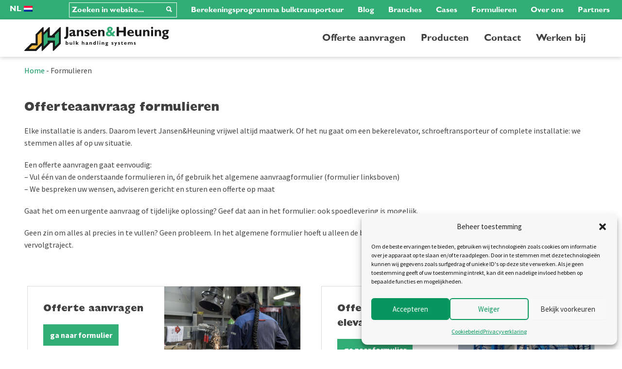

--- FILE ---
content_type: text/html; charset=UTF-8
request_url: https://www.jh.nl/nl/formulieren/
body_size: 21382
content:
<!doctype html>
<!--[if lt IE 7]>      <html class="no-js lt-ie9 lt-ie8 lt-ie7" lang=""> <![endif]-->
<!--[if IE 7]>         <html class="no-js lt-ie9 lt-ie8" lang=""> <![endif]-->
<!--[if IE 8]>         <html class="no-js lt-ie9" lang=""> <![endif]-->
<!--[if gt IE 8]><!--> <html class="no-js" lang=""> <!--<![endif]-->
    <head>
        <meta charset="utf-8">
        <meta http-equiv="X-UA-Compatible" content="IE=edge">
        
        <meta name="viewport" content="width=device-width, initial-scale=1">
        <!-- Google Tag Manager -->
		<script>(function(w,d,s,l,i){w[l]=w[l]||[];w[l].push({'gtm.start':
		new Date().getTime(),event:'gtm.js'});var f=d.getElementsByTagName(s)[0],
		j=d.createElement(s),dl=l!='dataLayer'?'&l='+l:'';j.async=true;j.src=
		'https://www.googletagmanager.com/gtm.js?id='+i+dl;f.parentNode.insertBefore(j,f);
		})(window,document,'script','dataLayer','GTM-PNDQ6VD');</script>
		<!-- End Google Tag Manager -->
		<meta name='robots' content='index, follow, max-image-preview:large, max-snippet:-1, max-video-preview:-1' />
<link rel="alternate" hreflang="nl-nl" href="https://www.jh.nl/nl/formulieren/" />
<link rel="alternate" hreflang="en-us" href="https://www.jh.nl/en/formulieren/" />
<link rel="alternate" hreflang="de-de" href="https://www.jh.nl/de/formulieren/" />
<link rel="alternate" hreflang="x-default" href="https://www.jh.nl/nl/formulieren/" />

	<!-- This site is optimized with the Yoast SEO plugin v26.8 - https://yoast.com/product/yoast-seo-wordpress/ -->
	<title>Archief Formulieren | Jansen&amp;Heuning</title>
	<link rel="canonical" href="https://www.jh.nl/nl/formulieren/" />
	<link rel="next" href="https://www.jh.nl/nl/formulieren/page/2/" />
	<meta property="og:locale" content="nl_NL" />
	<meta property="og:type" content="website" />
	<meta property="og:title" content="Archief Formulieren | Jansen&amp;Heuning" />
	<meta property="og:url" content="https://www.jh.nl/nl/formulieren/" />
	<meta property="og:site_name" content="Jansen&amp;Heuning" />
	<meta property="og:image" content="https://www.jh.nl/wp-content/uploads/2024/10/Schermopname-27_edited.jpg" />
	<meta property="og:image:width" content="1900" />
	<meta property="og:image:height" content="898" />
	<meta property="og:image:type" content="image/jpeg" />
	<meta name="twitter:card" content="summary_large_image" />
	<script type="application/ld+json" class="yoast-schema-graph">{"@context":"https://schema.org","@graph":[{"@type":"CollectionPage","@id":"https://www.jh.nl/nl/formulieren/","url":"https://www.jh.nl/nl/formulieren/","name":"Archief Formulieren | Jansen&amp;Heuning","isPartOf":{"@id":"https://www.jh.nl/nl/#website"},"primaryImageOfPage":{"@id":"https://www.jh.nl/nl/formulieren/#primaryimage"},"image":{"@id":"https://www.jh.nl/nl/formulieren/#primaryimage"},"thumbnailUrl":"https://www.jh.nl/wp-content/uploads/2019/09/actie-slijpen-met-tol--scaled.jpg","breadcrumb":{"@id":"https://www.jh.nl/nl/formulieren/#breadcrumb"},"inLanguage":"nl-NL"},{"@type":"ImageObject","inLanguage":"nl-NL","@id":"https://www.jh.nl/nl/formulieren/#primaryimage","url":"https://www.jh.nl/wp-content/uploads/2019/09/actie-slijpen-met-tol--scaled.jpg","contentUrl":"https://www.jh.nl/wp-content/uploads/2019/09/actie-slijpen-met-tol--scaled.jpg","width":2560,"height":1696},{"@type":"BreadcrumbList","@id":"https://www.jh.nl/nl/formulieren/#breadcrumb","itemListElement":[{"@type":"ListItem","position":1,"name":"Home","item":"https://www.jh.nl/nl/"},{"@type":"ListItem","position":2,"name":"Formulieren"}]},{"@type":"WebSite","@id":"https://www.jh.nl/nl/#website","url":"https://www.jh.nl/nl/","name":"Jansen & Heuning","description":"Bulk Handling Systems","publisher":{"@id":"https://www.jh.nl/nl/#organization"},"alternateName":"J&H","potentialAction":[{"@type":"SearchAction","target":{"@type":"EntryPoint","urlTemplate":"https://www.jh.nl/nl/?s={search_term_string}"},"query-input":{"@type":"PropertyValueSpecification","valueRequired":true,"valueName":"search_term_string"}}],"inLanguage":"nl-NL"},{"@type":"Organization","@id":"https://www.jh.nl/nl/#organization","name":"Jansen & Heuning","alternateName":"J&H","url":"https://www.jh.nl/nl/","logo":{"@type":"ImageObject","inLanguage":"nl-NL","@id":"https://www.jh.nl/nl/#/schema/logo/image/","url":"https://www.jh.nl/wp-content/uploads/2022/05/JH-logo-scaled.gif","contentUrl":"https://www.jh.nl/wp-content/uploads/2022/05/JH-logo-scaled.gif","width":2560,"height":429,"caption":"Jansen & Heuning"},"image":{"@id":"https://www.jh.nl/nl/#/schema/logo/image/"},"sameAs":["https://www.facebook.com/JansenHeuning","https://www.youtube.com/user/JansenenHeuning/featured","https://www.linkedin.com/company/1768497/"]}]}</script>
	<!-- / Yoast SEO plugin. -->


<link rel='dns-prefetch' href='//www.jh.nl' />
<link rel="alternate" type="application/rss+xml" title="Jansen&amp;Heuning &raquo; Formulieren feed" href="https://www.jh.nl/nl/formulieren/?feed=rss2" />
<style id='wp-img-auto-sizes-contain-inline-css' type='text/css'>
img:is([sizes=auto i],[sizes^="auto," i]){contain-intrinsic-size:3000px 1500px}
/*# sourceURL=wp-img-auto-sizes-contain-inline-css */
</style>
<link rel='stylesheet' id='fluentform-elementor-widget-css' href='https://www.jh.nl/wp-content/plugins/fluentform/assets/css/fluent-forms-elementor-widget.css?ver=6.1.15' type='text/css' media='all' />
<style id='wp-emoji-styles-inline-css' type='text/css'>

	img.wp-smiley, img.emoji {
		display: inline !important;
		border: none !important;
		box-shadow: none !important;
		height: 1em !important;
		width: 1em !important;
		margin: 0 0.07em !important;
		vertical-align: -0.1em !important;
		background: none !important;
		padding: 0 !important;
	}
/*# sourceURL=wp-emoji-styles-inline-css */
</style>
<style id='classic-theme-styles-inline-css' type='text/css'>
/*! This file is auto-generated */
.wp-block-button__link{color:#fff;background-color:#32373c;border-radius:9999px;box-shadow:none;text-decoration:none;padding:calc(.667em + 2px) calc(1.333em + 2px);font-size:1.125em}.wp-block-file__button{background:#32373c;color:#fff;text-decoration:none}
/*# sourceURL=/wp-includes/css/classic-themes.min.css */
</style>
<style id='b3dviewer-modelviewer-style-inline-css' type='text/css'>
.b3dviewer-wrapper{height:100%;max-width:100%;min-width:150px;width:100%}.b3dviewer-wrapper:fullscreen{background:#fff}.b3dviewer .activate_ar{background-color:#fff;border:none;border-radius:4px;position:absolute;right:16px;top:16px}.b3dviewer aligncenter{text-align:left}.b3dviewer-wrapper model-viewer{height:100%;position:relative;width:100%}.b3dviewer-wrapper .slider{bottom:16px;overflow:hidden;position:absolute;text-align:center;width:-moz-fit-content;width:fit-content}.b3dviewer-wrapper *{box-sizing:border-box}.b3dviewer-wrapper .slides{display:flex;overflow-x:auto;scroll-behavior:smooth;scroll-snap-type:x mandatory;-webkit-overflow-scrolling:touch;margin-left:10px;overflow-y:hidden}.modelThumbs .selected,.slides .slide.selected{border:2px solid #b3b3b3}.slideController{align-items:center;display:flex;justify-content:space-between;position:absolute;top:50%;width:100%}.slideController .arrow-left,.slideController .arrow-right{cursor:pointer}.slideController .arrow-left.disabled,.slideController .arrow-right.disabled{cursor:not-allowed;opacity:.3}.slides .slide{background-color:#fff;background-position:50%;background-repeat:no-repeat;background-size:contain;border:none;border-radius:5px;cursor:pointer;display:flex;flex-shrink:0;height:90px;margin-right:10px;padding:5px;scroll-snap-align:start;width:90px}@media(max-width:576px){.slides .slide{height:60px;width:60px}}.slides .slide-number{background:#ebebeb;text-align:center}.slides .slide-number span{color:#666;font-size:65px;margin:auto;text-align:center}.b3dviewer-wrapper .slide img{border-radius:5px;width:100%}.b3dviewer-wrapper .slide img,.modelViewerBlock .woocommerce .bp_model_parent.b3dviewer-wrapper img,.woocommerce div.product div.images img{height:100%;-o-object-fit:cover;object-fit:cover}.bp_model_parent{max-width:100%}.bp_model_parent .DMC canvas{pointer-events:none}.bp_model_parent:fullscreen{height:100vh}.bp_model_parent:fullscreen .online_3d_viewer{height:100vh!important;width:100vw!important}.online_3d_viewer{align-items:center;display:flex;flex-direction:column;justify-content:center;max-width:100%}.online_3d_viewer div:last-child{text-align:center;vertical-align:center}#openBtn{bottom:10px;box-sizing:border-box;padding:5px;right:10px}#closeBtn,#openBtn{position:absolute;z-index:999999;fill:#333;background:#fff;border-radius:2px;cursor:pointer}#closeBtn{display:none;right:20px;top:10px}.b3dviewer .fullscreen #closeBtn{display:block}.modelViewerBlock,.modelViewerBlock.b3dviewer{max-width:100%}.modelViewerBlock .alignend,.modelViewerBlock .alignright,.modelViewerBlock.b3dviewer .alignend,.modelViewerBlock.b3dviewer .alignright{float:none;margin-left:auto}.modelViewerBlock .aligncenter,.modelViewerBlock.b3dviewer .aligncenter{margin-left:auto;margin-right:auto}.modelViewerBlock .alignleft,.modelViewerBlock .alignstart,.modelViewerBlock.b3dviewer .alignleft,.modelViewerBlock.b3dviewer .alignstart{float:none;margin-right:auto}.modelViewerBlock .fullscreen,.modelViewerBlock.b3dviewer .fullscreen{animation-duration:.5s;animation-name:fullscreen;background:#fff;height:100vh!important;left:0;position:fixed;top:0;width:100vw!important;z-index:99999}.modelViewerBlock #openBtn,.modelViewerBlock.b3dviewer #openBtn{display:none}@media screen and (max-width:768px){.modelViewerBlock #openBtn,.modelViewerBlock.b3dviewer #openBtn{display:block}}.modelViewerBlock .bp_model_parent:fullscreen #openBtn,.modelViewerBlock.b3dviewer .bp_model_parent:fullscreen #openBtn{display:none}.modelViewerBlock .bp_model_parent:fullscreen #closeBtn,.modelViewerBlock.b3dviewer .bp_model_parent:fullscreen #closeBtn{display:block}.modelViewerBlock #default-poster,.modelViewerBlock.b3dviewer #default-poster{background-color:transparent;background-size:cover;border:none;height:100%;outline:none;width:100%}.modelViewerBlock .modelThumbs,.modelViewerBlock.b3dviewer .modelThumbs{display:flex;flex-wrap:wrap;gap:10px;margin-top:10px;max-width:100%}.modelViewerBlock .modelThumbs .thumbsItem,.modelViewerBlock.b3dviewer .modelThumbs .thumbsItem{cursor:pointer;height:80px;width:100px}.b3dviewer-wrapper .select{background:#fff;border-radius:3px;display:inline-block;margin-left:5px;margin-top:5px;padding:5px 12px}.b3dviewer-wrapper .select select{display:inline-block;padding:0 24px 0 8px;width:auto}.percentageWrapper .overlay{background:rgba(51,51,51,.631);height:100%;left:0;position:absolute;top:0;width:100%}.percentageWrapper .percentage{color:#fff;left:50%;position:absolute;top:50%;transform:translate(-50%,-50%)}.b3dviewer .fullscreen model-viewer{height:100%!important}model-viewer.hide_progressbar::part(default-progress-bar){display:none}.woocommerce-page #content .ast-woocommerce-container div.product .b3dviewer_woo_wrapper div.images,.woocommerce-page .b3dviewer_woo_wrapper .b3dviewer.woocommerce,.woocommerce-page .b3dviewer_woo_wrapper .woocommerce-product-gallery.images,.woocommerce-product-gallery.images .b3dviewer.woocommerce{width:100%}.woocommerce #content div.product .product-summary-wrapper div.images:not(.avada-product-gallery){width:48%}.woocommerce #content div.product .owp-product-nav-wrap+div.images{width:52%}div#st-primary-content .product.type-product .woocommerce-product-gallery.images.images{width:44%}.b3dviewer_woo_wrapper{display:flex;flex-direction:column;float:left;width:48%}.woocommerce-page .product .b3dviewer.woocommerce:not(.b3dviewer_woo_wrapper .b3dviewer.woocommerce){float:left;width:48%}#animations{font-size:16px}.b3dviewer-wrapper .select{display:none;margin-right:10px}.b3dviewer-wrapper .select select{margin-left:10px}.fullscreen .online_3d_viewer,.fullscreen canvas{height:100%!important;width:100%!important}.woocommerce-product-gallery.woocommerce-product-gallery--with-images:not(.avada-product-gallery){display:flex;flex-direction:column}.woocommerce #content div.product div.images.avada-product-gallery{display:block!important;float:left;width:500px}.theme-woodmart .woocommerce-product-gallery.woocommerce-product-gallery--with-images{flex-direction:row}.modelViewerBlock #default-poster{pointer-events:none}@media only screen and (min-width:768px){.woocommerce #content .shoptimizer-archive div.product div.images{width:60%}}.bp3dv-model-main{bottom:0;left:0;overflow:hidden;right:0;text-align:center;top:0;-webkit-overflow-scrolling:touch;display:none;opacity:0;outline:0;overflow-x:hidden;overflow-y:auto;transition:opacity .15s linear,z-index .15;z-index:-1}.bp3dv-model-main:target{z-index:99999}.bp3dv-model-main:target,.model-open{height:auto;opacity:1;overflow:hidden;position:fixed}.model-open{display:block;z-index:9999999}.bp3dv-model-inner{display:inline-block;margin:30px auto;max-width:90%;transform:translateY(-25%);transition:transform .3s ease-out;vertical-align:middle;width:900px}.bp3dv-model-wrap{background-clip:padding-box;background-color:#fff;border:1px solid #999;border:1px solid rgba(0,0,0,.2);border-radius:6px;box-shadow:0 3px 9px rgba(0,0,0,.5);box-sizing:border-box;display:block;max-height:calc(100vh - 70px);outline:0;padding:20px;position:relative;text-align:left;width:100%}.bp3dv-model-main:target,.model-open .bp3dv-model-inner{position:relative;transform:translate(0);z-index:9999}.bp3dv-model-main:target,.model-open .bg-overlay{background:rgba(0,0,0,.8);position:fixed;z-index:99}.bg-overlay{background:transparent;bottom:0;height:100vh;left:0;right:0;top:0;transition:background .15s linear;width:100%;z-index:0}.close-btn{color:#fff;cursor:pointer;font-family:none;font-size:30px;font-weight:700;line-height:135%;position:absolute;right:-15px;top:-35px;z-index:99}@media screen and (min-width:800px){.bp3dv-model-main:before{content:"";display:inline-block;height:auto;height:100%;margin-right:0;vertical-align:middle}}@media screen and (max-width:799px){.bp3dv-model-inner{margin-top:45px}}.bp3dv_a_popup_opener{position:relative}.bp3dv_a_popup_opener:before{content:"";cursor:pointer;display:inline-block;height:100%;position:absolute;width:100%;z-index:9999}.bp3dv_play_icon:before{color:#fff;content:"";font-family:FontAwesome;font-size:100px;height:auto;left:50%;opacity:.8;position:absolute;text-shadow:0 0 30px rgba(0,0,0,.5);top:50%;transform:translate(-50%,-50%);-webkit-transform:translate(-50%,-50%);width:auto}.bp3dv_play_icon:before:hover:before{color:#eee}.bp3d_custom_selector_models{height:0;overflow:hidden}.single-product #main-content>.clearfix,.single-product.et_pb_pagebuilder_layout .clearfix>.woocommerce-product-gallery{display:none}.woocommerce-product-gallery .position_top{margin-bottom:10px}.woocommerce-product-gallery .position_bottom{margin-top:10px}.type-product.product .product-summary-wrapper .product-modal-wrap .woocommerce-product-gallery.images{display:block}.modelViewerBlock .view_3d,.modelViewerBlock .view_img{display:none}.modelViewerBlock .position-bottom-left,.modelViewerBlock .position-bottom-right,.modelViewerBlock .position-top-left,.modelViewerBlock .position-top-right{display:flex;flex-direction:column;gap:10px;position:absolute}.modelViewerBlock .position-bottom-left{bottom:10px;left:10px}.modelViewerBlock .position-bottom-right{bottom:10px;right:10px}.modelViewerBlock .position-top-right{right:10px;top:10px}.modelViewerBlock .position-top-left{left:10px;top:10px}.modelViewerBlock .fullscreen-close{display:none}.modelViewerBlock .b3dviewer-wrapper.fullscreen .fullscreen-close{display:block}.modelViewerBlock .bp_model_parent:fullscreen .fullscreen-close{display:block}.modelViewerBlock .bp_model_parent:fullscreen .fullscreen-open{display:none}.modelViewerBlock .control-btn{background:#fff;border:1px solid #e8e8e8;border-radius:5px;box-sizing:border-box;cursor:pointer;height:35px;padding:4px;width:35px;z-index:999}.modelViewerBlock .ar-qrcode{display:flex}.modelViewerBlock .ar-qrcode .qr-content{align-items:center;background:#fff;border:1px solid #e8e8e8;border-radius:5px;bottom:0;box-sizing:border-box;display:none;flex-direction:column;font-size:12px;justify-content:center;left:45px;overflow:hidden;padding-top:10px;position:absolute;text-align:center;transition:all .3s ease-in-out;width:145px;z-index:999}.modelViewerBlock .ar-qrcode .qr-content p{line-height:normal;margin:0 10px}.modelViewerBlock .ar-qrcode .close{display:none}.modelViewerBlock .ar-qrcode.active .qr-content{display:flex;width:100px}.modelViewerBlock .ar-qrcode.active .ar-qr-opener{display:none}.modelViewerBlock .ar-qrcode.active .close{display:block}.modelViewerBlock .hotspot{background-color:#fff;border:none;border-radius:10px;box-sizing:border-box;display:block;height:20px;padding:0;pointer-events:none;width:20px}.modelViewerBlock .view-button{background:#fff;border:none;border-radius:4px;box-shadow:0 2px 4px rgba(0,0,0,.25);box-sizing:border-box;color:rgba(0,0,0,.8);display:block;font-family:Futura,Helvetica Neue,sans-serif;font-size:12px;font-weight:700;max-width:128px;outline:none;overflow-wrap:break-word;padding:10px;position:absolute;transform:translate3d(-50%,-50%,0);width:-moz-max-content;width:max-content}.modelViewerBlock .annotation{background-color:#fff;border:1px solid #e8e8e8;border-radius:10px;color:#222;max-width:-moz-max-content;max-width:max-content;padding:6px 9px;position:absolute;transform:translate(10px,10px);white-space:pre-wrap;width:200px}.modelViewerBlock .style-1.view-button{height:-moz-max-content;height:max-content;padding:6px 9px;width:-moz-max-content;width:max-content}.modelViewerBlock .style-2 .annotation{left:10px;top:22px}.modelViewerBlock .style-2.view-button{border-radius:50px;padding:6px 9px}.modelViewerBlock .style-3 .annotation,.modelViewerBlock .style-4 .annotation{display:none;left:10px;top:20px}.modelViewerBlock .style-3.view-button,.modelViewerBlock .style-4.view-button{border-radius:50px;padding:6px 9px}.modelViewerBlock .style-3.view-button:hover .annotation,.modelViewerBlock .style-4.view-button:hover .annotation{display:block}.modelViewerBlock .style-4.view-button{background-color:transparent;padding:0}.modelViewerBlock .style-4 .hotspot-icon{background:#fff;border-radius:50px;height:24px;width:24px}.productListItem{background:hsla(0,0%,87%,.118);height:100%;left:0;overflow:hidden;position:absolute;top:0;width:100%;z-index:1}.productListItem .b3dviewer-wrapper{visibility:hidden}.productListItem .cameraBtn{display:none}.productListItem .view_3d,.productListItem .view_img{bottom:10px;position:absolute;right:10px}.productListItem .view_img{right:10px;top:10px}.productListItem .view_3d{display:block}.productListItem.active .b3dviewer-wrapper{visibility:visible}.productListItem.active .view_3d{display:none}.productListItem.active .view_img{display:block;z-index:999}.woocommerce div.product div.images .bp3d_slick_model_container img{display:none}#bp3d-viewer-1 .b3dviewer-wrapper.fullscreen{height:100vh;left:0;overflow:hidden;position:fixed;top:0;width:100vw;z-index:999}@media screen and (max-width:768px){.bluePlaylist{height:auto!important;max-height:-moz-fit-content!important;max-height:fit-content!important}}

/*# sourceURL=https://www.jh.nl/wp-content/plugins/3d-viewer/build/blocks/3d-viewer/view.css */
</style>
<link rel='stylesheet' id='bp3d-custom-style-css' href='https://www.jh.nl/wp-content/plugins/3d-viewer/public/css/custom-style.css?ver=1.8.3' type='text/css' media='all' />
<style id='global-styles-inline-css' type='text/css'>
:root{--wp--preset--aspect-ratio--square: 1;--wp--preset--aspect-ratio--4-3: 4/3;--wp--preset--aspect-ratio--3-4: 3/4;--wp--preset--aspect-ratio--3-2: 3/2;--wp--preset--aspect-ratio--2-3: 2/3;--wp--preset--aspect-ratio--16-9: 16/9;--wp--preset--aspect-ratio--9-16: 9/16;--wp--preset--color--black: #000000;--wp--preset--color--cyan-bluish-gray: #abb8c3;--wp--preset--color--white: #ffffff;--wp--preset--color--pale-pink: #f78da7;--wp--preset--color--vivid-red: #cf2e2e;--wp--preset--color--luminous-vivid-orange: #ff6900;--wp--preset--color--luminous-vivid-amber: #fcb900;--wp--preset--color--light-green-cyan: #7bdcb5;--wp--preset--color--vivid-green-cyan: #00d084;--wp--preset--color--pale-cyan-blue: #8ed1fc;--wp--preset--color--vivid-cyan-blue: #0693e3;--wp--preset--color--vivid-purple: #9b51e0;--wp--preset--gradient--vivid-cyan-blue-to-vivid-purple: linear-gradient(135deg,rgb(6,147,227) 0%,rgb(155,81,224) 100%);--wp--preset--gradient--light-green-cyan-to-vivid-green-cyan: linear-gradient(135deg,rgb(122,220,180) 0%,rgb(0,208,130) 100%);--wp--preset--gradient--luminous-vivid-amber-to-luminous-vivid-orange: linear-gradient(135deg,rgb(252,185,0) 0%,rgb(255,105,0) 100%);--wp--preset--gradient--luminous-vivid-orange-to-vivid-red: linear-gradient(135deg,rgb(255,105,0) 0%,rgb(207,46,46) 100%);--wp--preset--gradient--very-light-gray-to-cyan-bluish-gray: linear-gradient(135deg,rgb(238,238,238) 0%,rgb(169,184,195) 100%);--wp--preset--gradient--cool-to-warm-spectrum: linear-gradient(135deg,rgb(74,234,220) 0%,rgb(151,120,209) 20%,rgb(207,42,186) 40%,rgb(238,44,130) 60%,rgb(251,105,98) 80%,rgb(254,248,76) 100%);--wp--preset--gradient--blush-light-purple: linear-gradient(135deg,rgb(255,206,236) 0%,rgb(152,150,240) 100%);--wp--preset--gradient--blush-bordeaux: linear-gradient(135deg,rgb(254,205,165) 0%,rgb(254,45,45) 50%,rgb(107,0,62) 100%);--wp--preset--gradient--luminous-dusk: linear-gradient(135deg,rgb(255,203,112) 0%,rgb(199,81,192) 50%,rgb(65,88,208) 100%);--wp--preset--gradient--pale-ocean: linear-gradient(135deg,rgb(255,245,203) 0%,rgb(182,227,212) 50%,rgb(51,167,181) 100%);--wp--preset--gradient--electric-grass: linear-gradient(135deg,rgb(202,248,128) 0%,rgb(113,206,126) 100%);--wp--preset--gradient--midnight: linear-gradient(135deg,rgb(2,3,129) 0%,rgb(40,116,252) 100%);--wp--preset--font-size--small: 13px;--wp--preset--font-size--medium: 20px;--wp--preset--font-size--large: 36px;--wp--preset--font-size--x-large: 42px;--wp--preset--spacing--20: 0.44rem;--wp--preset--spacing--30: 0.67rem;--wp--preset--spacing--40: 1rem;--wp--preset--spacing--50: 1.5rem;--wp--preset--spacing--60: 2.25rem;--wp--preset--spacing--70: 3.38rem;--wp--preset--spacing--80: 5.06rem;--wp--preset--shadow--natural: 6px 6px 9px rgba(0, 0, 0, 0.2);--wp--preset--shadow--deep: 12px 12px 50px rgba(0, 0, 0, 0.4);--wp--preset--shadow--sharp: 6px 6px 0px rgba(0, 0, 0, 0.2);--wp--preset--shadow--outlined: 6px 6px 0px -3px rgb(255, 255, 255), 6px 6px rgb(0, 0, 0);--wp--preset--shadow--crisp: 6px 6px 0px rgb(0, 0, 0);}:where(.is-layout-flex){gap: 0.5em;}:where(.is-layout-grid){gap: 0.5em;}body .is-layout-flex{display: flex;}.is-layout-flex{flex-wrap: wrap;align-items: center;}.is-layout-flex > :is(*, div){margin: 0;}body .is-layout-grid{display: grid;}.is-layout-grid > :is(*, div){margin: 0;}:where(.wp-block-columns.is-layout-flex){gap: 2em;}:where(.wp-block-columns.is-layout-grid){gap: 2em;}:where(.wp-block-post-template.is-layout-flex){gap: 1.25em;}:where(.wp-block-post-template.is-layout-grid){gap: 1.25em;}.has-black-color{color: var(--wp--preset--color--black) !important;}.has-cyan-bluish-gray-color{color: var(--wp--preset--color--cyan-bluish-gray) !important;}.has-white-color{color: var(--wp--preset--color--white) !important;}.has-pale-pink-color{color: var(--wp--preset--color--pale-pink) !important;}.has-vivid-red-color{color: var(--wp--preset--color--vivid-red) !important;}.has-luminous-vivid-orange-color{color: var(--wp--preset--color--luminous-vivid-orange) !important;}.has-luminous-vivid-amber-color{color: var(--wp--preset--color--luminous-vivid-amber) !important;}.has-light-green-cyan-color{color: var(--wp--preset--color--light-green-cyan) !important;}.has-vivid-green-cyan-color{color: var(--wp--preset--color--vivid-green-cyan) !important;}.has-pale-cyan-blue-color{color: var(--wp--preset--color--pale-cyan-blue) !important;}.has-vivid-cyan-blue-color{color: var(--wp--preset--color--vivid-cyan-blue) !important;}.has-vivid-purple-color{color: var(--wp--preset--color--vivid-purple) !important;}.has-black-background-color{background-color: var(--wp--preset--color--black) !important;}.has-cyan-bluish-gray-background-color{background-color: var(--wp--preset--color--cyan-bluish-gray) !important;}.has-white-background-color{background-color: var(--wp--preset--color--white) !important;}.has-pale-pink-background-color{background-color: var(--wp--preset--color--pale-pink) !important;}.has-vivid-red-background-color{background-color: var(--wp--preset--color--vivid-red) !important;}.has-luminous-vivid-orange-background-color{background-color: var(--wp--preset--color--luminous-vivid-orange) !important;}.has-luminous-vivid-amber-background-color{background-color: var(--wp--preset--color--luminous-vivid-amber) !important;}.has-light-green-cyan-background-color{background-color: var(--wp--preset--color--light-green-cyan) !important;}.has-vivid-green-cyan-background-color{background-color: var(--wp--preset--color--vivid-green-cyan) !important;}.has-pale-cyan-blue-background-color{background-color: var(--wp--preset--color--pale-cyan-blue) !important;}.has-vivid-cyan-blue-background-color{background-color: var(--wp--preset--color--vivid-cyan-blue) !important;}.has-vivid-purple-background-color{background-color: var(--wp--preset--color--vivid-purple) !important;}.has-black-border-color{border-color: var(--wp--preset--color--black) !important;}.has-cyan-bluish-gray-border-color{border-color: var(--wp--preset--color--cyan-bluish-gray) !important;}.has-white-border-color{border-color: var(--wp--preset--color--white) !important;}.has-pale-pink-border-color{border-color: var(--wp--preset--color--pale-pink) !important;}.has-vivid-red-border-color{border-color: var(--wp--preset--color--vivid-red) !important;}.has-luminous-vivid-orange-border-color{border-color: var(--wp--preset--color--luminous-vivid-orange) !important;}.has-luminous-vivid-amber-border-color{border-color: var(--wp--preset--color--luminous-vivid-amber) !important;}.has-light-green-cyan-border-color{border-color: var(--wp--preset--color--light-green-cyan) !important;}.has-vivid-green-cyan-border-color{border-color: var(--wp--preset--color--vivid-green-cyan) !important;}.has-pale-cyan-blue-border-color{border-color: var(--wp--preset--color--pale-cyan-blue) !important;}.has-vivid-cyan-blue-border-color{border-color: var(--wp--preset--color--vivid-cyan-blue) !important;}.has-vivid-purple-border-color{border-color: var(--wp--preset--color--vivid-purple) !important;}.has-vivid-cyan-blue-to-vivid-purple-gradient-background{background: var(--wp--preset--gradient--vivid-cyan-blue-to-vivid-purple) !important;}.has-light-green-cyan-to-vivid-green-cyan-gradient-background{background: var(--wp--preset--gradient--light-green-cyan-to-vivid-green-cyan) !important;}.has-luminous-vivid-amber-to-luminous-vivid-orange-gradient-background{background: var(--wp--preset--gradient--luminous-vivid-amber-to-luminous-vivid-orange) !important;}.has-luminous-vivid-orange-to-vivid-red-gradient-background{background: var(--wp--preset--gradient--luminous-vivid-orange-to-vivid-red) !important;}.has-very-light-gray-to-cyan-bluish-gray-gradient-background{background: var(--wp--preset--gradient--very-light-gray-to-cyan-bluish-gray) !important;}.has-cool-to-warm-spectrum-gradient-background{background: var(--wp--preset--gradient--cool-to-warm-spectrum) !important;}.has-blush-light-purple-gradient-background{background: var(--wp--preset--gradient--blush-light-purple) !important;}.has-blush-bordeaux-gradient-background{background: var(--wp--preset--gradient--blush-bordeaux) !important;}.has-luminous-dusk-gradient-background{background: var(--wp--preset--gradient--luminous-dusk) !important;}.has-pale-ocean-gradient-background{background: var(--wp--preset--gradient--pale-ocean) !important;}.has-electric-grass-gradient-background{background: var(--wp--preset--gradient--electric-grass) !important;}.has-midnight-gradient-background{background: var(--wp--preset--gradient--midnight) !important;}.has-small-font-size{font-size: var(--wp--preset--font-size--small) !important;}.has-medium-font-size{font-size: var(--wp--preset--font-size--medium) !important;}.has-large-font-size{font-size: var(--wp--preset--font-size--large) !important;}.has-x-large-font-size{font-size: var(--wp--preset--font-size--x-large) !important;}
:where(.wp-block-post-template.is-layout-flex){gap: 1.25em;}:where(.wp-block-post-template.is-layout-grid){gap: 1.25em;}
:where(.wp-block-term-template.is-layout-flex){gap: 1.25em;}:where(.wp-block-term-template.is-layout-grid){gap: 1.25em;}
:where(.wp-block-columns.is-layout-flex){gap: 2em;}:where(.wp-block-columns.is-layout-grid){gap: 2em;}
:root :where(.wp-block-pullquote){font-size: 1.5em;line-height: 1.6;}
/*# sourceURL=global-styles-inline-css */
</style>
<link rel='stylesheet' id='contact-form-7-css' href='https://www.jh.nl/wp-content/plugins/contact-form-7/includes/css/styles.css?ver=6.1.4' type='text/css' media='all' />
<link rel='stylesheet' id='wcml-dropdown-0-css' href='//www.jh.nl/wp-content/plugins/woocommerce-multilingual/templates/currency-switchers/legacy-dropdown/style.css?ver=5.5.3.1' type='text/css' media='all' />
<link rel='stylesheet' id='woocommerce-layout-css' href='https://www.jh.nl/wp-content/plugins/woocommerce/assets/css/woocommerce-layout.css?ver=10.4.3' type='text/css' media='all' />
<link rel='stylesheet' id='woocommerce-smallscreen-css' href='https://www.jh.nl/wp-content/plugins/woocommerce/assets/css/woocommerce-smallscreen.css?ver=10.4.3' type='text/css' media='only screen and (max-width: 768px)' />
<link rel='stylesheet' id='woocommerce-general-css' href='https://www.jh.nl/wp-content/plugins/woocommerce/assets/css/woocommerce.css?ver=10.4.3' type='text/css' media='all' />
<style id='woocommerce-inline-inline-css' type='text/css'>
.woocommerce form .form-row .required { visibility: visible; }
/*# sourceURL=woocommerce-inline-inline-css */
</style>
<link rel='stylesheet' id='wpcf7-redirect-script-frontend-css' href='https://www.jh.nl/wp-content/plugins/wpcf7-redirect/build/assets/frontend-script.css?ver=2c532d7e2be36f6af233' type='text/css' media='all' />
<link rel='stylesheet' id='wpml-legacy-horizontal-list-0-css' href='https://www.jh.nl/wp-content/plugins/sitepress-multilingual-cms/templates/language-switchers/legacy-list-horizontal/style.min.css?ver=1' type='text/css' media='all' />
<link rel='stylesheet' id='cmplz-general-css' href='https://www.jh.nl/wp-content/plugins/complianz-gdpr-premium/assets/css/cookieblocker.min.css?ver=1761950716' type='text/css' media='all' />
<link rel='stylesheet' id='main-styles-css' href='https://www.jh.nl/wp-content/themes/jh/build/css/app.min.css?ver=1721650674' type='text/css' media='' />
<link rel='stylesheet' id='elementor-frontend-css' href='https://www.jh.nl/wp-content/plugins/elementor/assets/css/frontend.min.css?ver=3.34.4' type='text/css' media='all' />
<link rel='stylesheet' id='eael-general-css' href='https://www.jh.nl/wp-content/plugins/essential-addons-for-elementor-lite/assets/front-end/css/view/general.min.css?ver=6.5.9' type='text/css' media='all' />
<script type="text/javascript" id="wpml-cookie-js-extra">
/* <![CDATA[ */
var wpml_cookies = {"wp-wpml_current_language":{"value":"nl","expires":1,"path":"/"}};
var wpml_cookies = {"wp-wpml_current_language":{"value":"nl","expires":1,"path":"/"}};
//# sourceURL=wpml-cookie-js-extra
/* ]]> */
</script>
<script type="text/javascript" src="https://www.jh.nl/wp-content/plugins/sitepress-multilingual-cms/res/js/cookies/language-cookie.js?ver=486900" id="wpml-cookie-js" defer="defer" data-wp-strategy="defer"></script>
<script type="text/javascript" src="https://www.jh.nl/wp-includes/js/jquery/jquery.min.js?ver=3.7.1" id="jquery-core-js"></script>
<script type="text/javascript" src="https://www.jh.nl/wp-includes/js/jquery/jquery-migrate.min.js?ver=3.4.1" id="jquery-migrate-js"></script>
<script type="text/javascript" src="https://www.jh.nl/wp-content/plugins/woocommerce/assets/js/jquery-blockui/jquery.blockUI.min.js?ver=2.7.0-wc.10.4.3" id="wc-jquery-blockui-js" defer="defer" data-wp-strategy="defer"></script>
<script type="text/javascript" id="wc-add-to-cart-js-extra">
/* <![CDATA[ */
var wc_add_to_cart_params = {"ajax_url":"/wp-admin/admin-ajax.php","wc_ajax_url":"/nl/?wc-ajax=%%endpoint%%","i18n_view_cart":"Bekijk winkelwagen","cart_url":"https://www.jh.nl/nl/winkelmand/","is_cart":"","cart_redirect_after_add":"no"};
//# sourceURL=wc-add-to-cart-js-extra
/* ]]> */
</script>
<script type="text/javascript" src="https://www.jh.nl/wp-content/plugins/woocommerce/assets/js/frontend/add-to-cart.min.js?ver=10.4.3" id="wc-add-to-cart-js" defer="defer" data-wp-strategy="defer"></script>
<script type="text/javascript" src="https://www.jh.nl/wp-content/plugins/woocommerce/assets/js/js-cookie/js.cookie.min.js?ver=2.1.4-wc.10.4.3" id="wc-js-cookie-js" defer="defer" data-wp-strategy="defer"></script>
<script type="text/javascript" id="woocommerce-js-extra">
/* <![CDATA[ */
var woocommerce_params = {"ajax_url":"/wp-admin/admin-ajax.php","wc_ajax_url":"/nl/?wc-ajax=%%endpoint%%","i18n_password_show":"Wachtwoord weergeven","i18n_password_hide":"Wachtwoord verbergen"};
//# sourceURL=woocommerce-js-extra
/* ]]> */
</script>
<script type="text/javascript" src="https://www.jh.nl/wp-content/plugins/woocommerce/assets/js/frontend/woocommerce.min.js?ver=10.4.3" id="woocommerce-js" defer="defer" data-wp-strategy="defer"></script>
<script type="text/javascript" src="https://www.jh.nl/wp-content/themes/jh/build/js/app.min.js?ver=1721650674" id="main-javascript-js"></script>
<link rel="https://api.w.org/" href="https://www.jh.nl/nl/wp-json/" /><link rel="EditURI" type="application/rsd+xml" title="RSD" href="https://www.jh.nl/xmlrpc.php?rsd" />
<meta name="generator" content="WordPress 6.9" />
<meta name="generator" content="WooCommerce 10.4.3" />
<meta name="generator" content="WPML ver:4.8.6 stt:38,1,3;" />
    
    <script type="text/javascript">
        var ajaxurl = 'https://www.jh.nl/wp-admin/admin-ajax.php';
    </script>
<style>
    .jh-cta-wrap { text-align: center; margin: 1.2rem 0 1.8rem; }
    .jh-cta-button {
      display: inline-block; padding: .8rem 1.3rem; border-radius: .3rem;
      background: #ffa72c; color: #111; text-decoration: none; font-weight: 600;
      box-shadow: 0 2px 0 rgba(0,0,0,.15); transition: filter .15s;
    }
    .jh-cta-button:hover { filter: brightness(.95); }
  </style>			<style>.cmplz-hidden {
					display: none !important;
				}</style>	<noscript><style>.woocommerce-product-gallery{ opacity: 1 !important; }</style></noscript>
	<meta name="generator" content="Elementor 3.34.4; features: additional_custom_breakpoints; settings: css_print_method-external, google_font-enabled, font_display-auto">
			<style>
				.e-con.e-parent:nth-of-type(n+4):not(.e-lazyloaded):not(.e-no-lazyload),
				.e-con.e-parent:nth-of-type(n+4):not(.e-lazyloaded):not(.e-no-lazyload) * {
					background-image: none !important;
				}
				@media screen and (max-height: 1024px) {
					.e-con.e-parent:nth-of-type(n+3):not(.e-lazyloaded):not(.e-no-lazyload),
					.e-con.e-parent:nth-of-type(n+3):not(.e-lazyloaded):not(.e-no-lazyload) * {
						background-image: none !important;
					}
				}
				@media screen and (max-height: 640px) {
					.e-con.e-parent:nth-of-type(n+2):not(.e-lazyloaded):not(.e-no-lazyload),
					.e-con.e-parent:nth-of-type(n+2):not(.e-lazyloaded):not(.e-no-lazyload) * {
						background-image: none !important;
					}
				}
			</style>
			<link rel="icon" href="https://www.jh.nl/wp-content/uploads/2023/11/cropped-Artboard-32x32.png" sizes="32x32" />
<link rel="icon" href="https://www.jh.nl/wp-content/uploads/2023/11/cropped-Artboard-192x192.png" sizes="192x192" />
<link rel="apple-touch-icon" href="https://www.jh.nl/wp-content/uploads/2023/11/cropped-Artboard-180x180.png" />
<meta name="msapplication-TileImage" content="https://www.jh.nl/wp-content/uploads/2023/11/cropped-Artboard-270x270.png" />
		<style type="text/css" id="wp-custom-css">
			/* Maak slick-carrousel pijlen groter en klikbaar */
.slick-prev,
.slick-next {
  min-width: 48px !important;
  min-height: 48px !important;
  padding: 0 !important;
  opacity: 1 !important;
  visibility: visible !important;
  z-index: 5 !important;
}

/* Zorg dat de pijlen zelf correct zichtbaar zijn */
.slick-prev:before,
.slick-next:before {
  font-size: 24px !important;
  color: #999 !important;
}

/* Positioneer pijlen zodat ze niet verdwijnen */
.slick-prev {
  left: 0 !important;
}

.slick-next {
  right: 0 !important;
}

/* Maak productkaart links makkelijker klikbaar */
.related-product__link,
.card__link {
  padding: 8px 6px !important;
}

/* Cookiebanner achtergrond neutraal en leesbaar */
.cmplz-cookiebanner,
.cmplz-message {
  background-color: #f7f7f7 !important;
  color: #111111 !important;
}

/* Accepteer-knop in JH-groen met goed contrast */
.cmplz-btn.cmplz-accept {
  background-color: #07975e !important;
  color: #ffffff !important;
  border: none !important;
}

/* Weiger-knop met duidelijke rand en merkconsistent */
.cmplz-btn.cmplz-deny {
  background-color: transparent !important;
  color: #07975e !important;
  border: 2px solid #07975e !important;
}

/* Cookiebeleid / Privacy links contrastrijk */
.cmplz-link,
.cmplz-cookiebanner a {
  color: #07975e !important;
  text-decoration: underline;
}

/* Hover/focus states cookiebanner knoppen */
.cmplz-btn.cmplz-accept:hover,
.cmplz-btn.cmplz-accept:focus {
  background-color: #067d4f !important;
}

.cmplz-btn.cmplz-deny:hover,
.cmplz-btn.cmplz-deny:focus {
  border-color: #067d4f !important;
  color: #067d4f !important;
}

/* Productblok en gerelateerd item titels: visueel stabiel */
.product-block__title,
.related-product__title {
  font-size: 1.25rem;
  font-weight: 600;
}
		</style>
		    </head>
    <body>
	    <!-- Google Tag Manager (noscript) -->
		<noscript><iframe src="https://www.googletagmanager.com/ns.html?id=GTM-PNDQ6VD"
		height="0" width="0" style="display:none;visibility:hidden"></iframe></noscript>
		<!-- End Google Tag Manager (noscript) -->
    <!--[if lt IE 10]>
        <p class="browserupgrade">You are using an <strong>outdated</strong> browser. Please <a href="http://browsehappy.com/">upgrade your browser</a> to improve your experience.</p>
    <![endif]-->

    <div class="header">
        <div class="header__top">
			            <div class="header__language">
	            <span class="header__language__current" style="font-weight: 600">
	                NL	                <img src="https://www.jh.nl/wp-content/plugins/sitepress-multilingual-cms/res/flags/nl.png" alt="Vlag" />
	            </span>
	            <div class="header__language__dropdown">
		            <ul>
	                    																									<li>
								<a href="https://www.jh.nl/en/formulieren/" title="English">
									<img src="https://www.jh.nl/wp-content/plugins/sitepress-multilingual-cms/res/flags/en.png" title="English" alt="English" />
									<span>English</span>
								</a>
							</li>
																										<li>
								<a href="https://www.jh.nl/de/formulieren/" title="Deutsch">
									<img src="https://www.jh.nl/wp-content/plugins/sitepress-multilingual-cms/res/flags/de.png" title="Deutsch" alt="Deutsch" />
									<span>Deutsch</span>
								</a>
							</li>
															            </ul>
	            </div>
            </div>
			
            <div class="header__top__right">
                <div class="search search--outline">
	                <form method="get" action="/nl/">
	                    <input type="search" class="search__input" name="s" value="" placeholder="Zoeken in website..." />
	                    <button class="search__button"><i class="ion-search"></i></button>
	                </form>
                </div>
                <ul id="menu-groene-balk-nl" class="header__meta-menu"><li id="menu-item-797" class="menu-item menu-item-type-post_type menu-item-object-page menu-item-797"><a href="https://www.jh.nl/nl/berekeningsprogramma/">Berekeningsprogramma bulktransporteur</a></li>
<li id="menu-item-26773" class="menu-item menu-item-type-post_type menu-item-object-page current_page_parent menu-item-26773"><a href="https://www.jh.nl/nl/blog/">Blog</a></li>
<li id="menu-item-26772" class="menu-item menu-item-type-post_type menu-item-object-page menu-item-26772"><a href="https://www.jh.nl/nl/branches/">Branches</a></li>
<li id="menu-item-26770" class="menu-item menu-item-type-custom menu-item-object-custom menu-item-26770"><a href="https://www.jh.nl/nl/cases/">Cases</a></li>
<li id="menu-item-26918" class="menu-item menu-item-type-custom menu-item-object-custom current-menu-item menu-item-26918"><a href="https://www.jh.nl/nl/formulieren/" aria-current="page">Formulieren</a></li>
<li id="menu-item-26857" class="menu-item menu-item-type-post_type menu-item-object-page menu-item-26857"><a href="https://www.jh.nl/nl/over-ons/">Over ons</a></li>
<li id="menu-item-26771" class="menu-item menu-item-type-post_type menu-item-object-page menu-item-26771"><a href="https://www.jh.nl/nl/partners/">Partners</a></li>
</ul><!--
                <a class="header__cart" href="https://www.jh.nl/nl/winkelmand/">
                    <span class="header__cart__prefix">Winkelwagen</span>
                    <span class="header__cart__count">0</span>
                </a>
-->
            </div>
        </div>
        <div class="header__main">
            <div class="container-fluid container-fluid--custom container-fluid--fullwidth container-fluid--header">
                <div class="header__siteswitcher">
                    <a class="header__logo logo" href="https://www.jh.nl/nl/">
                        <img src="https://www.jh.nl/wp-content/themes/jh/build/img/logo/logo-jh.svg" class="hidden-xs" alt="Jansen & Heuning" title="Jansen & Heuning" />
                        <img src="https://www.jh.nl/wp-content/themes/jh/build/img/logo/beeldmerk.svg" class="hidden-sm hidden-md hidden-lg" alt="Jansen & Heuning" title="Jansen & Heuning" />
                    </a>
                    <a class="header__siteswitcher__toggle hidden-xs hidden"><i class="ion-arrow-down-b"></i></a>
                    <div class="header__siteswitcher__dropdown hidden">
                        <ul class="header__siteswitcher__sites">
                            <li><a href="#"><img src="https://www.jh.nl/wp-content/themes/jh/build/img/logo/logo-meijer.png" data-rjs="2" alt="Meijer Holland" title="Meijer Holland" /></a></li>
                            <li><a href="#"><img src="https://www.jh.nl/wp-content/themes/jh/build/img/logo/logo-zmc.png" data-rjs="2" alt="ZMC" title="ZMC" /></a></li>
                            <li><a href="#"><img src="https://www.jh.nl/wp-content/themes/jh/build/img/logo/logo-borger.png" data-rjs="2" alt="MB Borger" title="MB Borger" /></a></li>
                        </ul>
                    </div>
                </div>

                <div class="header__main__right">
                    <ul id="menu-hoofdmenu-nl" class="header__menu hidden-xs "><li id="menu-item-26527" class="menu-item menu-item-type-post_type menu-item-object-formulier menu-item-26527"><a href="https://www.jh.nl/nl/formulier/offerte-aanvragen/">Offerte aanvragen</a></li>
<li id="menu-item-9384" class="menu-item menu-item-type-post_type menu-item-object-page menu-item-9384"><a href="https://www.jh.nl/nl/producten/">Producten</a></li>
<li id="menu-item-9385" class="menu-item menu-item-type-post_type menu-item-object-page menu-item-9385"><a href="https://www.jh.nl/nl/contact/">Contact</a></li>
<li id="menu-item-26528" class="menu-item menu-item-type-post_type menu-item-object-page menu-item-26528"><a href="https://www.jh.nl/nl/werken-bij/">Werken bij</a></li>
</ul>                                        <div class="hidden-lg hidden-md hidden-sm">
                        <ul class="header__responsive-menu">
<!--                             <li><a href="https://www.jh.nl/nl/mijn-account/"><i class="ion-person"></i></a></li> -->
<!--                             <li><a href="https://www.jh.nl/nl/winkelmand/"><i class="ion-android-cart"></i></a></li> -->
                            <li>
                                <a class="mobile-menu__toggle">
                                    <div class="jh-hamburger">
                                        <span></span>
                                        <span></span>
                                        <span></span>
                                        <span></span>
                                    </div>
                                </a>
                            </li>
                        </ul>
                    </div>
                </div>
            </div>
        </div>
            </div>

	    <div class="section section--breadcrumbs">
        <div class="container-fluid container-fluid--custom">
		<div class="breadcrumbs"><span><span><a href="https://www.jh.nl/nl/">Home</a></span> - <span class="breadcrumb_last" aria-current="page">Formulieren</span></span></div>        </div>
    </div>
        <section class="section section--default section--grid">
        <div class="container-fluid container-fluid--custom">
            <div class="section__header section__header--blog">
                <h1 class="section__title page__title">Offerteaanvraag formulieren</h1>
                <div class="section__desc">
					<p>Elke installatie is anders. Daarom levert Jansen&amp;Heuning vrijwel altijd maatwerk. Of het nu gaat om een bekerelevator, schroeftransporteur of complete installatie: we stemmen alles af op uw situatie.</p>
<p>Een offerte aanvragen gaat eenvoudig:<br />
– Vul één van de onderstaande formulieren in, óf gebruik het algemene aanvraagformulier (formulier linksboven)<br />
– We bespreken uw wensen, adviseren gericht en sturen een offerte op maat</p>
<p>Gaat het om een urgente aanvraag of tijdelijke oplossing? Geef dat aan in het formulier: ook spoedlevering is mogelijk.</p>
<p>Geen zin om alles al precies in te vullen? Geen probleem. In het algemene formulier hoeft u alleen de basisinformatie in te vullen. Wij stellen dan gerichte vragen in het vervolgtraject.</p>
                </div>
				            </div>
            <div class="section__content">
                <div class="row">
	                <div class="col-md-6 col-sm-12 col-xs-12"><a class="card__link" href="https://www.jh.nl/nl/formulier/offerte-aanvragen/"><div class="card   card--has-featured card--featured-right">
        <div class="card__grid">
                    <img width="1024" height="678" src="https://www.jh.nl/wp-content/uploads/2019/09/actie-slijpen-met-tol--1024x678.jpg" class="card__img" alt="" decoding="async" srcset="https://www.jh.nl/wp-content/uploads/2019/09/actie-slijpen-met-tol--1024x678.jpg 1024w, https://www.jh.nl/wp-content/uploads/2019/09/actie-slijpen-met-tol--1536x1017.jpg 1536w, https://www.jh.nl/wp-content/uploads/2019/09/actie-slijpen-met-tol--2048x1356.jpg 2048w, https://www.jh.nl/wp-content/uploads/2019/09/actie-slijpen-met-tol--600x397.jpg 600w, https://www.jh.nl/wp-content/uploads/2019/09/actie-slijpen-met-tol--400x265.jpg 400w, https://www.jh.nl/wp-content/uploads/2019/09/actie-slijpen-met-tol--300x199.jpg 300w, https://www.jh.nl/wp-content/uploads/2019/09/actie-slijpen-met-tol--768x509.jpg 768w" sizes="(max-width: 1024px) 100vw, 1024px" />                <div class="card__wrapper">
            <div class="card__content" data-mh="card">
                        <h2 class="card__title">Offerte aanvragen</h2>
			            <div class="card__footer">
				<span class="button card__button">ga naar formulier</span>
            </div>
                    </div>
    </div></div></div>
</a></div><div class="col-md-6 col-sm-12 col-xs-12"><a class="card__link" href="https://www.jh.nl/nl/formulier/offerteaanvraag-maatwerk-elevator/"><div class="card   card--has-featured card--featured-right">
        <div class="card__grid">
                    <img width="508" height="1024" src="https://www.jh.nl/wp-content/uploads/2018/02/Haitsma-JHE737-508x1024.jpg" class="card__img" alt="Bekerelevator van Jansen &amp; Heuning voor verticaal transport van bulkgoed." decoding="async" srcset="https://www.jh.nl/wp-content/uploads/2018/02/Haitsma-JHE737-508x1024.jpg 508w, https://www.jh.nl/wp-content/uploads/2018/02/Haitsma-JHE737-298x600.jpg 298w, https://www.jh.nl/wp-content/uploads/2018/02/Haitsma-JHE737-149x300.jpg 149w, https://www.jh.nl/wp-content/uploads/2018/02/Haitsma-JHE737-768x1548.jpg 768w, https://www.jh.nl/wp-content/uploads/2018/02/Haitsma-JHE737-762x1536.jpg 762w, https://www.jh.nl/wp-content/uploads/2018/02/Haitsma-JHE737-600x1209.jpg 600w, https://www.jh.nl/wp-content/uploads/2018/02/Haitsma-JHE737.jpg 832w" sizes="(max-width: 508px) 100vw, 508px" />                <div class="card__wrapper">
            <div class="card__content" data-mh="card">
                        <h2 class="card__title">Offerteaanvraag elevator</h2>
			            <div class="card__footer">
				<span class="button card__button">ga naar formulier</span>
            </div>
                    </div>
    </div></div></div>
</a></div><div class="col-md-6 col-sm-12 col-xs-12"><a class="card__link" href="https://www.jh.nl/nl/formulier/bandtransporteur-heavy-duty/"><div class="card   card--has-featured card--featured-right">
        <div class="card__grid">
                    <img width="634" height="739" src="https://www.jh.nl/wp-content/uploads/2017/11/band.jpg" class="card__img" alt="Bandtransporteur van Jansen&amp;Heuning voor het verplaatsen van bulkgoed en stortgoed." decoding="async" srcset="https://www.jh.nl/wp-content/uploads/2017/11/band.jpg 634w, https://www.jh.nl/wp-content/uploads/2017/11/band-257x300.jpg 257w, https://www.jh.nl/wp-content/uploads/2017/11/band-600x699.jpg 600w, https://www.jh.nl/wp-content/uploads/2017/11/band-400x466.jpg 400w" sizes="(max-width: 634px) 100vw, 634px" />                <div class="card__wrapper">
            <div class="card__content" data-mh="card">
                        <h2 class="card__title">Offerteaanvraag bandtransporteur (heavy duty)</h2>
			            <div class="card__footer">
				<span class="button card__button">ga naar formulier</span>
            </div>
                    </div>
    </div></div></div>
</a></div><div class="col-md-6 col-sm-12 col-xs-12"><a class="card__link" href="https://www.jh.nl/nl/formulier/offerteaanvraag-maatwerk-schroeftransporteur/"><div class="card   card--has-featured card--featured-right">
        <div class="card__grid">
                    <img width="1024" height="486" src="https://www.jh.nl/wp-content/uploads/2019/03/JHS0300-grinded-stones-scaled-1024x486.jpg" class="card__img" alt="Schroeftransporteur van Jansen&amp;Heuning voor het transporteren van bulkgoed en stortgoed." decoding="async" srcset="https://www.jh.nl/wp-content/uploads/2019/03/JHS0300-grinded-stones-scaled-1024x486.jpg 1024w, https://www.jh.nl/wp-content/uploads/2019/03/JHS0300-grinded-stones-scaled-300x143.jpg 300w, https://www.jh.nl/wp-content/uploads/2019/03/JHS0300-grinded-stones-scaled-768x365.jpg 768w, https://www.jh.nl/wp-content/uploads/2019/03/JHS0300-grinded-stones-scaled-1536x730.jpg 1536w, https://www.jh.nl/wp-content/uploads/2019/03/JHS0300-grinded-stones-scaled-2048x973.jpg 2048w, https://www.jh.nl/wp-content/uploads/2019/03/JHS0300-grinded-stones-600x285.jpg 600w, https://www.jh.nl/wp-content/uploads/2019/03/JHS0300-grinded-stones-scaled-400x190.jpg 400w" sizes="(max-width: 1024px) 100vw, 1024px" />                <div class="card__wrapper">
            <div class="card__content" data-mh="card">
                        <h2 class="card__title">Offerteaanvraag schroeftransporteur</h2>
			            <div class="card__footer">
				<span class="button card__button">ga naar formulier</span>
            </div>
                    </div>
    </div></div></div>
</a></div><div class="col-md-6 col-sm-12 col-xs-12"><a class="card__link" href="https://www.jh.nl/nl/formulier/offerteaanvraag-maatwerk-beladingsbalg/"><div class="card   card--has-featured card--featured-right">
        <div class="card__grid">
                    <img width="710" height="1024" src="https://www.jh.nl/wp-content/uploads/2019/03/JHBB-Veem-en-Factor-JHBB300-710x1024.jpg" class="card__img" alt="Beladingsbalg van Jansen&amp;Heuning voor het stofvrij laden van bulkgoed en stortgoed." decoding="async" srcset="https://www.jh.nl/wp-content/uploads/2019/03/JHBB-Veem-en-Factor-JHBB300-710x1024.jpg 710w, https://www.jh.nl/wp-content/uploads/2019/03/JHBB-Veem-en-Factor-JHBB300-400x577.jpg 400w, https://www.jh.nl/wp-content/uploads/2019/03/JHBB-Veem-en-Factor-JHBB300-208x300.jpg 208w, https://www.jh.nl/wp-content/uploads/2019/03/JHBB-Veem-en-Factor-JHBB300-768x1108.jpg 768w, https://www.jh.nl/wp-content/uploads/2019/03/JHBB-Veem-en-Factor-JHBB300-1065x1536.jpg 1065w, https://www.jh.nl/wp-content/uploads/2019/03/JHBB-Veem-en-Factor-JHBB300-600x865.jpg 600w, https://www.jh.nl/wp-content/uploads/2019/03/JHBB-Veem-en-Factor-JHBB300.jpg 1076w" sizes="(max-width: 710px) 100vw, 710px" />                <div class="card__wrapper">
            <div class="card__content" data-mh="card">
                        <h2 class="card__title">Offerteaanvraag beladingsbalg</h2>
			            <div class="card__footer">
				<span class="button card__button">ga naar formulier</span>
            </div>
                    </div>
    </div></div></div>
</a></div><div class="col-md-6 col-sm-12 col-xs-12"><a class="card__link" href="https://www.jh.nl/nl/formulier/offerteaanvraag-maatwerk-kettingtransporteur/"><div class="card   card--has-featured card--featured-right">
        <div class="card__grid">
                    <img width="1024" height="768" src="https://www.jh.nl/wp-content/uploads/2019/03/jhk-12-scaled-1024x768.jpg" class="card__img" alt="" decoding="async" srcset="https://www.jh.nl/wp-content/uploads/2019/03/jhk-12-scaled-1024x768.jpg 1024w, https://www.jh.nl/wp-content/uploads/2019/03/jhk-12-scaled-300x225.jpg 300w, https://www.jh.nl/wp-content/uploads/2019/03/jhk-12-scaled-768x576.jpg 768w, https://www.jh.nl/wp-content/uploads/2019/03/jhk-12-scaled-1536x1152.jpg 1536w, https://www.jh.nl/wp-content/uploads/2019/03/jhk-12-scaled-2048x1536.jpg 2048w, https://www.jh.nl/wp-content/uploads/2019/03/jhk-12-600x450.jpg 600w, https://www.jh.nl/wp-content/uploads/2019/03/jhk-12-scaled-400x300.jpg 400w" sizes="(max-width: 1024px) 100vw, 1024px" />                <div class="card__wrapper">
            <div class="card__content" data-mh="card">
                        <h2 class="card__title">Offerteaanvraag kettingtransporteur</h2>
			            <div class="card__footer">
				<span class="button card__button">ga naar formulier</span>
            </div>
                    </div>
    </div></div></div>
</a></div><div class="col-md-6 col-sm-12 col-xs-12"><a class="card__link" href="https://www.jh.nl/nl/formulier/offerteaanvraag-bigbags-crushen/"><div class="card   card--has-featured card--featured-right">
        <div class="card__grid">
                    <img width="1024" height="768" src="https://www.jh.nl/wp-content/uploads/2019/03/20230620_120024-scaled-e1687761099345-1024x768.jpg" class="card__img" alt="Bigbag handling apparatuur van Jansen &amp; Heuning voor bulkgoedverwerking." decoding="async" srcset="https://www.jh.nl/wp-content/uploads/2019/03/20230620_120024-scaled-e1687761099345-1024x768.jpg 1024w, https://www.jh.nl/wp-content/uploads/2019/03/20230620_120024-scaled-e1687761099345-300x225.jpg 300w, https://www.jh.nl/wp-content/uploads/2019/03/20230620_120024-scaled-e1687761099345-768x576.jpg 768w, https://www.jh.nl/wp-content/uploads/2019/03/20230620_120024-scaled-e1687761099345-600x450.jpg 600w, https://www.jh.nl/wp-content/uploads/2019/03/20230620_120024-scaled-e1687761099345-400x300.jpg 400w, https://www.jh.nl/wp-content/uploads/2019/03/20230620_120024-scaled-e1687761099345.jpg 1500w" sizes="(max-width: 1024px) 100vw, 1024px" />                <div class="card__wrapper">
            <div class="card__content" data-mh="card">
                        <h2 class="card__title">Offerteaanvraag bigbags crushen</h2>
			            <div class="card__footer">
				<span class="button card__button">ga naar formulier</span>
            </div>
                    </div>
    </div></div></div>
</a></div><div class="col-md-6 col-sm-12 col-xs-12"><a class="card__link" href="https://www.jh.nl/nl/formulier/offerteaanvraag-graanbewaring/"><div class="card   card--has-featured card--featured-right">
        <div class="card__grid">
                    <img width="1024" height="924" src="https://www.jh.nl/wp-content/uploads/2019/03/P1000167-1024x924.jpg" class="card__img" alt="" decoding="async" srcset="https://www.jh.nl/wp-content/uploads/2019/03/P1000167-1024x924.jpg 1024w, https://www.jh.nl/wp-content/uploads/2019/03/P1000167-400x361.jpg 400w, https://www.jh.nl/wp-content/uploads/2019/03/P1000167-300x271.jpg 300w, https://www.jh.nl/wp-content/uploads/2019/03/P1000167-768x693.jpg 768w, https://www.jh.nl/wp-content/uploads/2019/03/P1000167-1536x1386.jpg 1536w, https://www.jh.nl/wp-content/uploads/2019/03/P1000167-2048x1848.jpg 2048w, https://www.jh.nl/wp-content/uploads/2019/03/P1000167-600x541.jpg 600w" sizes="(max-width: 1024px) 100vw, 1024px" />                <div class="card__wrapper">
            <div class="card__content" data-mh="card">
                        <h2 class="card__title">Offerteaanvraag graanbewaring</h2>
			            <div class="card__footer">
				<span class="button card__button">ga naar formulier</span>
            </div>
                    </div>
    </div></div></div>
</a></div><div class="col-md-6 col-sm-12 col-xs-12"><a class="card__link" href="https://www.jh.nl/nl/formulier/offerteaanvraag-maatwerk-binnensilo/"><div class="card   card--has-featured card--featured-right">
        <div class="card__grid">
                    <img width="1024" height="765" src="https://www.jh.nl/wp-content/uploads/2019/03/binnensilo-1024x765.jpg" class="card__img" alt="Opslagsilo’s en opslagwanden van Jansen &amp; Heuning voor graanopslag." decoding="async" srcset="https://www.jh.nl/wp-content/uploads/2019/03/binnensilo-1024x765.jpg 1024w, https://www.jh.nl/wp-content/uploads/2019/03/binnensilo-300x224.jpg 300w, https://www.jh.nl/wp-content/uploads/2019/03/binnensilo-768x574.jpg 768w, https://www.jh.nl/wp-content/uploads/2019/03/binnensilo-600x448.jpg 600w, https://www.jh.nl/wp-content/uploads/2019/03/binnensilo-400x299.jpg 400w, https://www.jh.nl/wp-content/uploads/2019/03/binnensilo.jpg 1166w" sizes="(max-width: 1024px) 100vw, 1024px" />                <div class="card__wrapper">
            <div class="card__content" data-mh="card">
                        <h2 class="card__title">Offerteaanvraag binnensilo</h2>
			            <div class="card__footer">
				<span class="button card__button">ga naar formulier</span>
            </div>
                    </div>
    </div></div></div>
</a></div><div class="col-md-6 col-sm-12 col-xs-12"><a class="card__link" href="https://www.jh.nl/nl/formulier/offerteaanvraag-maatwerk-ronde-buitensilo/"><div class="card   card--has-featured card--featured-right">
        <div class="card__grid">
                    <img width="1024" height="683" src="https://www.jh.nl/wp-content/uploads/2019/03/Cuyvers-P1010460-scaled-1024x683.jpg" class="card__img" alt="Opslagsilo’s en opslagwanden van Jansen &amp; Heuning voor graanopslag." decoding="async" srcset="https://www.jh.nl/wp-content/uploads/2019/03/Cuyvers-P1010460-scaled-1024x683.jpg 1024w, https://www.jh.nl/wp-content/uploads/2019/03/Cuyvers-P1010460-scaled-300x200.jpg 300w, https://www.jh.nl/wp-content/uploads/2019/03/Cuyvers-P1010460-scaled-768x512.jpg 768w, https://www.jh.nl/wp-content/uploads/2019/03/Cuyvers-P1010460-scaled-1536x1024.jpg 1536w, https://www.jh.nl/wp-content/uploads/2019/03/Cuyvers-P1010460-scaled-2048x1366.jpg 2048w, https://www.jh.nl/wp-content/uploads/2019/03/Cuyvers-P1010460-600x400.jpg 600w, https://www.jh.nl/wp-content/uploads/2019/03/Cuyvers-P1010460-scaled-400x267.jpg 400w" sizes="(max-width: 1024px) 100vw, 1024px" />                <div class="card__wrapper">
            <div class="card__content" data-mh="card">
                        <h2 class="card__title">Offerteaanvraag ronde buitensilo</h2>
			            <div class="card__footer">
				<span class="button card__button">ga naar formulier</span>
            </div>
                    </div>
    </div></div></div>
</a></div>                </div>
            </div>
            <div class="section__footer">
				<span aria-label="Pagina 1" aria-current="page" class="page-numbers current">1</span>
<a aria-label="Pagina 2" class="page-numbers" href="https://www.jh.nl/nl/formulieren/page/2/">2</a>
<a aria-label="Pagina 3" class="page-numbers" href="https://www.jh.nl/nl/formulieren/page/3/">3</a>
<a class="next page-numbers" href="https://www.jh.nl/nl/formulieren/page/2/">Volgende &raquo;</a>            </div>
        </div>
    </section>

		
                <footer class="footer">
            <div class="container-fluid container-fluid--custom">
                <div class="row">
                    <div class="col-md-6">
                        <div class="footer__widget">
	                        <p><img src="https://www.jh.nl/wp-content/themes/jh/build/img/logo/logo-jh.svg" alt="Jansen & Heuning" /></p>

							<p>Sinds 1901 maakt Jansen&amp;Heuning installaties voor op- en overslag van bulkgoederen. Creatieve oplossingen voor bulk handling worden in Groningen ontworpen, gebouwd en wereldwijd geïnstalleerd. Onze succesfactoren zijn een eigen engineeringsafdeling, betrokken vakmensen en een nuchtere Groningse aanpak. We helpen onze klanten met betrouwbare standaardproducten en professionele maatwerkoplossingen.</p>
<p><strong>Contact:</strong> <strong><a href="tel:+31503126448">+31 (0)50 3126 448 </a>/ <a href="mailto:sales@jh.nl">sales@jh.nl</a></strong></p>
<p><a class="button" href="https://www.jh.nl/nl/over-ons/"><strong>lees meer</strong></a></p>
                        </div>
                    </div>
                    <div class="col-md-6 hidden-xs">
                        <div class="row">
                            <div class="col-xs-6">
                                <div class="footer__widget" data-mh="footer__widget">
                                    <h4 class="footer__title">Direct naar</h4>
						            <ul id="menu-footer-menu" class="footer__list"><li id="menu-item-9405" class="menu-item menu-item-type-post_type menu-item-object-page menu-item-9405"><a href="https://www.jh.nl/nl/berekeningsprogramma/">Berekeningsprogramma bulktransporteur</a></li>
<li id="menu-item-26233" class="menu-item menu-item-type-post_type menu-item-object-page menu-item-26233"><a href="https://www.jh.nl/nl/veelgestelde-vragen/">Veelgestelde vragen</a></li>
<li id="menu-item-14967" class="menu-item menu-item-type-custom menu-item-object-custom current-menu-item menu-item-14967"><a href="https://www.jh.nl/nl/formulieren/" aria-current="page">Offerte aanvragen</a></li>
<li id="menu-item-26365" class="menu-item menu-item-type-post_type menu-item-object-page menu-item-26365"><a href="https://www.jh.nl/nl/volg-jh/">Sociale media</a></li>
<li id="menu-item-26917" class="menu-item menu-item-type-custom menu-item-object-custom current-menu-item menu-item-26917"><a href="https://www.jh.nl/nl/formulieren/" aria-current="page">Formulieren</a></li>
<li id="menu-item-26405" class="menu-item menu-item-type-post_type menu-item-object-page menu-item-26405"><a href="https://www.jh.nl/nl/wat-is-wat/">Wat is wat?</a></li>
<li id="menu-item-20446" class="menu-item menu-item-type-post_type menu-item-object-page menu-item-20446"><a href="https://www.jh.nl/nl/werken-bij/">Werken bij</a></li>
<li id="menu-item-9401" class="menu-item menu-item-type-post_type menu-item-object-page menu-item-9401"><a href="https://www.jh.nl/nl/producten/">Producten</a></li>
<li id="menu-item-26858" class="menu-item menu-item-type-post_type menu-item-object-page menu-item-26858"><a href="https://www.jh.nl/nl/over-ons/">Over ons</a></li>
<li id="menu-item-26777" class="menu-item menu-item-type-post_type menu-item-object-page menu-item-26777"><a href="https://www.jh.nl/nl/branches/">Branches</a></li>
<li id="menu-item-23739" class="menu-item menu-item-type-post_type menu-item-object-page menu-item-23739"><a href="https://www.jh.nl/nl/partners/">Partners</a></li>
<li id="menu-item-9404" class="menu-item menu-item-type-post_type menu-item-object-page menu-item-9404"><a href="https://www.jh.nl/nl/contact/">Contact</a></li>
<li id="menu-item-26776" class="menu-item menu-item-type-custom menu-item-object-custom menu-item-26776"><a href="https://www.jh.nl/nl/cases/">Cases</a></li>
</ul>                                </div>
                            </div>
                            <div class="col-xs-6">
                                <div class="footer__widget" data-mh="footer__widget">
                                    <h4 class="footer__title">Contact</h4>
                                    <p>Jansen&Heuning</p>
                                    <p>Duinkerkenstraat 11 <br />
9723 BN Groningen <br />
The Netherlands<br />
<br />
KVK: 02043931<br />
BTW: NL009020561B01<br />
</p>
                                    <p><strong><a href="tel:+31503126448">+31503126448</a><br/><a href="mailto:sales@jh.nl">sales@jh.nl</a></strong></p>
                                    <p>
                                        <span class="social">
                                            <span class="social__prefix">Volg ons op:</span>
                                            <span class="social__links">
			                                	<a class="social__link" href="https://www.youtube.com/user/JansenenHeuning/featured" target="_blank"><i class="ion-social-youtube"></i></a><a class="social__link" href="https://www.facebook.com/JansenHeuning/?ref=settings" target="_blank"><i class="ion-social-facebook" title="Jansen&Heuning agrarische sector facebook"></i></a><a class="social__link" href="https://www.linkedin.com/company/1768497/" target="_blank"><i class="ion-social-linkedin" title="Jansen&Heuning industriele sector linkedin"></i></a>                                            </span>
                                        </span>
                                    </p>
                                </div>
                            </div>
                        </div>
                    </div>
                    <div class="col-xs-12 visible-xs">
                        <div class="footer__widget text-center">
                            <span class="social">
                                <span class="social__prefix">Volg ons op:</span>
                                <span class="social__links">
                                	<a class="social__link" href="https://www.youtube.com/user/JansenenHeuning/featured" target="_blank"><i class="ion-social-youtube"></i></a><a class="social__link" href="https://www.facebook.com/JansenHeuning/?ref=settings" target="_blank"><i class="ion-social-facebook"></i></a><a class="social__link" href="https://www.linkedin.com/company/1768497/" target="_blank"><i class="ion-social-linkedin"></i></a>                                </span>
                            </span>
                        </div>
                    </div>
                </div>
            </div>
        </footer>
        
        <div class="meta">
            <span class="meta__copyright">Copyright 2026 - Jansen&Heuning</span>
            <ul id="menu-menu-nl-footer-zwart" class="meta__menu"><li id="menu-item-9397" class="menu-item menu-item-type-post_type menu-item-object-page menu-item-9397"><a href="https://www.jh.nl/nl/algemene-voorwaarden/">Algemene voorwaarden</a></li>
<li id="menu-item-9396" class="menu-item menu-item-type-post_type menu-item-object-page menu-item-9396"><a href="https://www.jh.nl/nl/disclaimer/">Disclaimer</a></li>
<li id="menu-item-24122" class="menu-item menu-item-type-custom menu-item-object-custom menu-item-24122"><a href="https://www.jh.nl/nl/cookiebeleid-eu/?cmplz_region_redirect=true">Cookiebeleid</a></li>
<li id="menu-item-24123" class="menu-item menu-item-type-custom menu-item-object-custom menu-item-24123"><a href="https://www.jh.nl/nl/privacyverklaring-eu/?cmplz_region_redirect=true">Privacyverklaring</a></li>
</ul>        </div>

        <div class="mobile-menu">
            <form method="get" action="https://www.jh.nl/nl/producten/" class="mobile-menu__form">
                <div class="mobile-menu__search">
                    <input class="mobile-menu__search__input" type="search" name="s" value="" placeholder="Zoek een product" />
                    <button class="mobile-menu__search__button"><i class="ion-ios-search-strong"></i></button>
                </div>
            </form>
            <div class="mobile-menu__inner">
                <div class="mobile-menu__menu"><ul>
<li class="page_item page-item-6"><a href="https://www.jh.nl/nl/afrekenen/">Afrekenen</a></li>
<li class="page_item page-item-9390"><a href="https://www.jh.nl/nl/algemene-voorwaarden/">Algemene voorwaarden</a></li>
<li class="page_item page-item-26018"><a href="https://www.jh.nl/nl/bedankt-contact/">Bedankt voor het invullen! Contact</a></li>
<li class="page_item page-item-26044"><a href="https://www.jh.nl/nl/bedankt-offerte/">Bedankt voor het invullen! Offerte</a></li>
<li class="page_item page-item-788"><a href="https://www.jh.nl/nl/berekeningsprogramma/">Berekeningsprogramma bulktransporteur</a></li>
<li class="page_item page-item-169 current_page_parent"><a href="https://www.jh.nl/nl/blog/">Blog</a></li>
<li class="page_item page-item-9273"><a href="https://www.jh.nl/nl/branches/">Branches</a></li>
<li class="page_item page-item-212"><a href="https://www.jh.nl/nl/contact/">Contact</a></li>
<li class="page_item page-item-23777"><a href="https://www.jh.nl/nl/cookiebeleid-eu/">Cookiebeleid (EU)</a></li>
<li class="page_item page-item-9392"><a href="https://www.jh.nl/nl/disclaimer/">Disclaimer</a></li>
<li class="page_item page-item-2"><a href="https://www.jh.nl/nl/">Home</a></li>
<li class="page_item page-item-7"><a href="https://www.jh.nl/nl/mijn-account/">Mijn account</a></li>
<li class="page_item page-item-9408"><a href="https://www.jh.nl/nl/formulieren/">Offerteaanvraag formulieren</a></li>
<li class="page_item page-item-134"><a href="https://www.jh.nl/nl/oplossingen/">Oplossingen</a></li>
<li class="page_item page-item-177"><a href="https://www.jh.nl/nl/over-ons/">Over ons</a></li>
<li class="page_item page-item-23623"><a href="https://www.jh.nl/nl/partners/">Partners</a></li>
<li class="page_item page-item-23778"><a href="https://www.jh.nl/nl/privacyverklaring-eu/">Privacyverklaring (EU)</a></li>
<li class="page_item page-item-4"><a href="https://www.jh.nl/nl/producten/">Producten</a></li>
<li class="page_item page-item-11403"><a href="https://www.jh.nl/nl/vacatures/">Vacatures</a></li>
<li class="page_item page-item-26231"><a href="https://www.jh.nl/nl/veelgestelde-vragen/">Veelgestelde vragen</a></li>
<li class="page_item page-item-205"><a href="https://www.jh.nl/nl/veelgestelde-vragen-faq/">Veelgestelde vragen-faq</a></li>
<li class="page_item page-item-26197"><a href="https://www.jh.nl/nl/volg-jh/">Volg Jansen&#038;Heuning op social media</a></li>
<li class="page_item page-item-26219"><a href="https://www.jh.nl/nl/wat-is-wat/">Wat is wat?</a></li>
<li class="page_item page-item-19587"><a href="https://www.jh.nl/nl/werken-bij/">Werken bij</a></li>
<li class="page_item page-item-5"><a href="https://www.jh.nl/nl/winkelmand/">Winkelmand</a></li>
</ul></div>
            </div>
            <div class="mobile-menu__footer">
	                            <a class="mobile-menu__language" href="https://www.jh.nl/nl/formulieren/" title="Nederlands">
                    <img src="https://www.jh.nl/wp-content/plugins/sitepress-multilingual-cms/res/flags/nl.png" class="flag"  alt="Nederlands"/>
                </a>
                                <a class="mobile-menu__language" href="https://www.jh.nl/en/formulieren/" title="English">
                    <img src="https://www.jh.nl/wp-content/plugins/sitepress-multilingual-cms/res/flags/en.png" class="flag"  alt="English"/>
                </a>
                                <a class="mobile-menu__language" href="https://www.jh.nl/de/formulieren/" title="Deutsch">
                    <img src="https://www.jh.nl/wp-content/plugins/sitepress-multilingual-cms/res/flags/de.png" class="flag"  alt="Deutsch"/>
                </a>
                            </div>
        </div>

        <input type="hidden" name="ajaxurl" value="https://www.jh.nl/wp-admin/admin-ajax.php" />

		<script type="speculationrules">
{"prefetch":[{"source":"document","where":{"and":[{"href_matches":"/nl/*"},{"not":{"href_matches":["/wp-*.php","/wp-admin/*","/wp-content/uploads/*","/wp-content/*","/wp-content/plugins/*","/wp-content/themes/jh/*","/nl/*\\?(.+)"]}},{"not":{"selector_matches":"a[rel~=\"nofollow\"]"}},{"not":{"selector_matches":".no-prefetch, .no-prefetch a"}}]},"eagerness":"conservative"}]}
</script>
        <style>
                    </style>


<!-- Consent Management powered by Complianz | GDPR/CCPA Cookie Consent https://wordpress.org/plugins/complianz-gdpr -->
<div id="cmplz-cookiebanner-container"><div class="cmplz-cookiebanner cmplz-hidden banner-1 jh-cookiebanner optin cmplz-bottom-right cmplz-categories-type-view-preferences" aria-modal="true" data-nosnippet="true" role="dialog" aria-live="polite" aria-labelledby="cmplz-header-1-optin" aria-describedby="cmplz-message-1-optin">
	<div class="cmplz-header">
		<div class="cmplz-logo"></div>
		<div class="cmplz-title" id="cmplz-header-1-optin">Beheer toestemming</div>
		<div class="cmplz-close" tabindex="0" role="button" aria-label="Dialoogvenster sluiten">
			<svg aria-hidden="true" focusable="false" data-prefix="fas" data-icon="times" class="svg-inline--fa fa-times fa-w-11" role="img" xmlns="http://www.w3.org/2000/svg" viewBox="0 0 352 512"><path fill="currentColor" d="M242.72 256l100.07-100.07c12.28-12.28 12.28-32.19 0-44.48l-22.24-22.24c-12.28-12.28-32.19-12.28-44.48 0L176 189.28 75.93 89.21c-12.28-12.28-32.19-12.28-44.48 0L9.21 111.45c-12.28 12.28-12.28 32.19 0 44.48L109.28 256 9.21 356.07c-12.28 12.28-12.28 32.19 0 44.48l22.24 22.24c12.28 12.28 32.2 12.28 44.48 0L176 322.72l100.07 100.07c12.28 12.28 32.2 12.28 44.48 0l22.24-22.24c12.28-12.28 12.28-32.19 0-44.48L242.72 256z"></path></svg>
		</div>
	</div>

	<div class="cmplz-divider cmplz-divider-header"></div>
	<div class="cmplz-body">
		<div class="cmplz-message" id="cmplz-message-1-optin">Om de beste ervaringen te bieden, gebruiken wij technologieën zoals cookies om informatie over je apparaat op te slaan en/of te raadplegen. Door in te stemmen met deze technologieën kunnen wij gegevens zoals surfgedrag of unieke ID's op deze site verwerken. Als je geen toestemming geeft of uw toestemming intrekt, kan dit een nadelige invloed hebben op bepaalde functies en mogelijkheden.</div>
		<!-- categories start -->
		<div class="cmplz-categories">
			<details class="cmplz-category cmplz-functional" >
				<summary>
						<span class="cmplz-category-header">
							<span class="cmplz-category-title">Functioneel</span>
							<span class='cmplz-always-active'>
								<span class="cmplz-banner-checkbox">
									<input type="checkbox"
										   id="cmplz-functional-optin"
										   data-category="cmplz_functional"
										   class="cmplz-consent-checkbox cmplz-functional"
										   size="40"
										   value="1"/>
									<label class="cmplz-label" for="cmplz-functional-optin"><span class="screen-reader-text">Functioneel</span></label>
								</span>
								Altijd actief							</span>
							<span class="cmplz-icon cmplz-open">
								<svg xmlns="http://www.w3.org/2000/svg" viewBox="0 0 448 512"  height="18" ><path d="M224 416c-8.188 0-16.38-3.125-22.62-9.375l-192-192c-12.5-12.5-12.5-32.75 0-45.25s32.75-12.5 45.25 0L224 338.8l169.4-169.4c12.5-12.5 32.75-12.5 45.25 0s12.5 32.75 0 45.25l-192 192C240.4 412.9 232.2 416 224 416z"/></svg>
							</span>
						</span>
				</summary>
				<div class="cmplz-description">
					<span class="cmplz-description-functional">De technische opslag of toegang is strikt noodzakelijk voor het legitieme doel het gebruik mogelijk te maken van een specifieke dienst waarom de abonnee of gebruiker uitdrukkelijk heeft gevraagd, of met als enig doel de uitvoering van de transmissie van een communicatie over een elektronisch communicatienetwerk.</span>
				</div>
			</details>

			<details class="cmplz-category cmplz-preferences" >
				<summary>
						<span class="cmplz-category-header">
							<span class="cmplz-category-title">Voorkeuren</span>
							<span class="cmplz-banner-checkbox">
								<input type="checkbox"
									   id="cmplz-preferences-optin"
									   data-category="cmplz_preferences"
									   class="cmplz-consent-checkbox cmplz-preferences"
									   size="40"
									   value="1"/>
								<label class="cmplz-label" for="cmplz-preferences-optin"><span class="screen-reader-text">Voorkeuren</span></label>
							</span>
							<span class="cmplz-icon cmplz-open">
								<svg xmlns="http://www.w3.org/2000/svg" viewBox="0 0 448 512"  height="18" ><path d="M224 416c-8.188 0-16.38-3.125-22.62-9.375l-192-192c-12.5-12.5-12.5-32.75 0-45.25s32.75-12.5 45.25 0L224 338.8l169.4-169.4c12.5-12.5 32.75-12.5 45.25 0s12.5 32.75 0 45.25l-192 192C240.4 412.9 232.2 416 224 416z"/></svg>
							</span>
						</span>
				</summary>
				<div class="cmplz-description">
					<span class="cmplz-description-preferences">De technische opslag of toegang is noodzakelijk voor het legitieme doel voorkeuren op te slaan die niet door de abonnee of gebruiker zijn aangevraagd.</span>
				</div>
			</details>

			<details class="cmplz-category cmplz-statistics" >
				<summary>
						<span class="cmplz-category-header">
							<span class="cmplz-category-title">Statistieken</span>
							<span class="cmplz-banner-checkbox">
								<input type="checkbox"
									   id="cmplz-statistics-optin"
									   data-category="cmplz_statistics"
									   class="cmplz-consent-checkbox cmplz-statistics"
									   size="40"
									   value="1"/>
								<label class="cmplz-label" for="cmplz-statistics-optin"><span class="screen-reader-text">Statistieken</span></label>
							</span>
							<span class="cmplz-icon cmplz-open">
								<svg xmlns="http://www.w3.org/2000/svg" viewBox="0 0 448 512"  height="18" ><path d="M224 416c-8.188 0-16.38-3.125-22.62-9.375l-192-192c-12.5-12.5-12.5-32.75 0-45.25s32.75-12.5 45.25 0L224 338.8l169.4-169.4c12.5-12.5 32.75-12.5 45.25 0s12.5 32.75 0 45.25l-192 192C240.4 412.9 232.2 416 224 416z"/></svg>
							</span>
						</span>
				</summary>
				<div class="cmplz-description">
					<span class="cmplz-description-statistics">De technische opslag of toegang die uitsluitend voor statistische doeleinden wordt gebruikt.</span>
					<span class="cmplz-description-statistics-anonymous">De technische opslag of toegang die uitsluitend wordt gebruikt voor anonieme statistische doeleinden. Zonder dagvaarding, vrijwillige naleving door uw Internet Service Provider, of aanvullende gegevens van een derde partij, kan informatie die alleen voor dit doel wordt opgeslagen of opgehaald gewoonlijk niet worden gebruikt om je te identificeren.</span>
				</div>
			</details>
			<details class="cmplz-category cmplz-marketing" >
				<summary>
						<span class="cmplz-category-header">
							<span class="cmplz-category-title">Marketing</span>
							<span class="cmplz-banner-checkbox">
								<input type="checkbox"
									   id="cmplz-marketing-optin"
									   data-category="cmplz_marketing"
									   class="cmplz-consent-checkbox cmplz-marketing"
									   size="40"
									   value="1"/>
								<label class="cmplz-label" for="cmplz-marketing-optin"><span class="screen-reader-text">Marketing</span></label>
							</span>
							<span class="cmplz-icon cmplz-open">
								<svg xmlns="http://www.w3.org/2000/svg" viewBox="0 0 448 512"  height="18" ><path d="M224 416c-8.188 0-16.38-3.125-22.62-9.375l-192-192c-12.5-12.5-12.5-32.75 0-45.25s32.75-12.5 45.25 0L224 338.8l169.4-169.4c12.5-12.5 32.75-12.5 45.25 0s12.5 32.75 0 45.25l-192 192C240.4 412.9 232.2 416 224 416z"/></svg>
							</span>
						</span>
				</summary>
				<div class="cmplz-description">
					<span class="cmplz-description-marketing">De technische opslag of toegang is nodig om gebruikersprofielen op te stellen voor het verzenden van reclame, of om de gebruiker op een site of over verschillende sites te volgen voor soortgelijke marketingdoeleinden.</span>
				</div>
			</details>
		</div><!-- categories end -->
			</div>

	<div class="cmplz-links cmplz-information">
		<ul>
			<li><a class="cmplz-link cmplz-manage-options cookie-statement" href="#" data-relative_url="#cmplz-manage-consent-container">Beheer opties</a></li>
			<li><a class="cmplz-link cmplz-manage-third-parties cookie-statement" href="#" data-relative_url="#cmplz-cookies-overview">Beheer diensten</a></li>
			<li><a class="cmplz-link cmplz-manage-vendors tcf cookie-statement" href="#" data-relative_url="#cmplz-tcf-wrapper">Beheer {vendor_count} leveranciers</a></li>
			<li><a class="cmplz-link cmplz-external cmplz-read-more-purposes tcf" target="_blank" rel="noopener noreferrer nofollow" href="https://cookiedatabase.org/tcf/purposes/" aria-label="Read more about TCF purposes on Cookie Database">Lees meer over deze doeleinden</a></li>
		</ul>
			</div>

	<div class="cmplz-divider cmplz-footer"></div>

	<div class="cmplz-buttons">
		<button class="cmplz-btn cmplz-accept">Accepteren</button>
		<button class="cmplz-btn cmplz-deny">Weiger</button>
		<button class="cmplz-btn cmplz-view-preferences">Bekijk voorkeuren</button>
		<button class="cmplz-btn cmplz-save-preferences">Voorkeuren bewaren</button>
		<a class="cmplz-btn cmplz-manage-options tcf cookie-statement" href="#" data-relative_url="#cmplz-manage-consent-container">Bekijk voorkeuren</a>
			</div>

	
	<div class="cmplz-documents cmplz-links">
		<ul>
			<li><a class="cmplz-link cookie-statement" href="#" data-relative_url="">{title}</a></li>
			<li><a class="cmplz-link privacy-statement" href="#" data-relative_url="">{title}</a></li>
			<li><a class="cmplz-link impressum" href="#" data-relative_url="">{title}</a></li>
		</ul>
			</div>
</div>
</div>
					<div id="cmplz-manage-consent" data-nosnippet="true"><button class="cmplz-btn cmplz-hidden cmplz-manage-consent manage-consent-1">Beheer toestemming</button>

</div><script id="mcjs">!function(c,h,i,m,p){m=c.createElement(h),p=c.getElementsByTagName(h)[0],m.async=1,m.src=i,p.parentNode.insertBefore(m,p)}(document,"script","https://chimpstatic.com/mcjs-connected/js/users/62c62c60ff3b972585e1f1f5a/8b34a2c5f0d4a353fa6e000be.js");</script>			<script>
				const lazyloadRunObserver = () => {
					const lazyloadBackgrounds = document.querySelectorAll( `.e-con.e-parent:not(.e-lazyloaded)` );
					const lazyloadBackgroundObserver = new IntersectionObserver( ( entries ) => {
						entries.forEach( ( entry ) => {
							if ( entry.isIntersecting ) {
								let lazyloadBackground = entry.target;
								if( lazyloadBackground ) {
									lazyloadBackground.classList.add( 'e-lazyloaded' );
								}
								lazyloadBackgroundObserver.unobserve( entry.target );
							}
						});
					}, { rootMargin: '200px 0px 200px 0px' } );
					lazyloadBackgrounds.forEach( ( lazyloadBackground ) => {
						lazyloadBackgroundObserver.observe( lazyloadBackground );
					} );
				};
				const events = [
					'DOMContentLoaded',
					'elementor/lazyload/observe',
				];
				events.forEach( ( event ) => {
					document.addEventListener( event, lazyloadRunObserver );
				} );
			</script>
			<script>document.addEventListener('DOMContentLoaded', () => {
  const ytLink = document.querySelector('a.social__link[href*="youtube"]');
  if (ytLink) {
    ytLink.setAttribute('aria-label', 'Jansen&Heuning YouTube-kanaal');
  }
});
</script><script>document.addEventListener('DOMContentLoaded', () => {
  document.querySelectorAll('.product-block__title, .related-product__title')
    .forEach(el => el.setAttribute('role', 'heading'));
  document.querySelectorAll('.product-block__title, .related-product__title')
    .forEach(el => el.setAttribute('aria-level', '3'));
});
</script><script>window.addEventListener('load', function() {
  // Zoekknop in header
  const searchButton = document.querySelector('button.search__button');
  if (searchButton) {
    searchButton.setAttribute('aria-label', 'Zoeken');
  }

  // Carrousel pijlen (vorige)
  document.querySelectorAll('button.arrow.prev.slick-arrow').forEach(btn => {
    btn.setAttribute('aria-label', 'Vorige');
  });

  // Carrousel pijlen (volgende)
  document.querySelectorAll('button.arrow.next.slick-arrow').forEach(btn => {
    btn.setAttribute('aria-label', 'Volgende');
  });
});
  // ALT toevoegen aan card-afbeeldingen als deze ontbreekt
  document.querySelectorAll('img.card__img').forEach(img => {
    if (!img.getAttribute('alt') || img.getAttribute('alt').trim() === '') {
      const src = img.getAttribute('src');
      if (src) {
        const file = src.split('/').pop().split('.')[0].replace(/[-_]/g, ' ');
        img.setAttribute('alt', file);
      }
    }
  });

  // aria-labels voor social links
  document.querySelectorAll('a[href*="youtube"]').forEach(a => {
    a.setAttribute('aria-label', 'YouTube');
  });
  document.querySelectorAll('a[href*="instagram"]').forEach(a => {
    a.setAttribute('aria-label', 'Instagram');
  });
  document.querySelectorAll('a[href*="facebook"]').forEach(a => {
    a.setAttribute('aria-label', 'Facebook');
  });
  document.querySelectorAll('a[href*="linkedin"]').forEach(a => {
    a.setAttribute('aria-label', 'LinkedIn');
  });
</script><script type="text/template" id="tmpl-variation-template">
	<div class="woocommerce-variation-description">{{{ data.variation.variation_description }}}</div>
	<div class="woocommerce-variation-price">{{{ data.variation.price_html }}}</div>
	<div class="woocommerce-variation-availability">{{{ data.variation.availability_html }}}</div>
</script>
<script type="text/template" id="tmpl-unavailable-variation-template">
	<p role="alert">Dit product is niet beschikbaar. Kies een andere combinatie.</p>
</script>
<link rel='stylesheet' id='wc-blocks-style-css' href='https://www.jh.nl/wp-content/plugins/woocommerce/assets/client/blocks/wc-blocks.css?ver=wc-10.4.3' type='text/css' media='all' />
<script type="text/javascript" id="wcml-mc-scripts-js-extra">
/* <![CDATA[ */
var wcml_mc_settings = {"wcml_spinner":"https://www.jh.nl/wp-content/plugins/sitepress-multilingual-cms/res/img/ajax-loader.gif","current_currency":{"code":"EUR","symbol":"&euro;"},"cache_enabled":""};
//# sourceURL=wcml-mc-scripts-js-extra
/* ]]> */
</script>
<script type="text/javascript" src="https://www.jh.nl/wp-content/plugins/woocommerce-multilingual/res/js/wcml-multi-currency.min.js?ver=5.5.3.1" id="wcml-mc-scripts-js" defer="defer" data-wp-strategy="defer"></script>
<script type="text/javascript" id="fluentform-elementor-js-extra">
/* <![CDATA[ */
var fluentformElementor = {"adminUrl":"https://www.jh.nl/wp-admin/admin.php"};
//# sourceURL=fluentform-elementor-js-extra
/* ]]> */
</script>
<script type="text/javascript" src="https://www.jh.nl/wp-content/plugins/fluentform/assets/js/fluent-forms-elementor-widget.js?ver=6.1.15" id="fluentform-elementor-js"></script>
<script type="text/javascript" src="https://www.jh.nl/wp-includes/js/dist/hooks.min.js?ver=dd5603f07f9220ed27f1" id="wp-hooks-js"></script>
<script type="text/javascript" src="https://www.jh.nl/wp-includes/js/dist/i18n.min.js?ver=c26c3dc7bed366793375" id="wp-i18n-js"></script>
<script type="text/javascript" id="wp-i18n-js-after">
/* <![CDATA[ */
wp.i18n.setLocaleData( { 'text direction\u0004ltr': [ 'ltr' ] } );
//# sourceURL=wp-i18n-js-after
/* ]]> */
</script>
<script type="text/javascript" src="https://www.jh.nl/wp-content/plugins/contact-form-7/includes/swv/js/index.js?ver=6.1.4" id="swv-js"></script>
<script type="text/javascript" id="contact-form-7-js-translations">
/* <![CDATA[ */
( function( domain, translations ) {
	var localeData = translations.locale_data[ domain ] || translations.locale_data.messages;
	localeData[""].domain = domain;
	wp.i18n.setLocaleData( localeData, domain );
} )( "contact-form-7", {"translation-revision-date":"2025-11-30 09:13:36+0000","generator":"GlotPress\/4.0.3","domain":"messages","locale_data":{"messages":{"":{"domain":"messages","plural-forms":"nplurals=2; plural=n != 1;","lang":"nl"},"This contact form is placed in the wrong place.":["Dit contactformulier staat op de verkeerde plek."],"Error:":["Fout:"]}},"comment":{"reference":"includes\/js\/index.js"}} );
//# sourceURL=contact-form-7-js-translations
/* ]]> */
</script>
<script type="text/javascript" id="contact-form-7-js-before">
/* <![CDATA[ */
var wpcf7 = {
    "api": {
        "root": "https:\/\/www.jh.nl\/nl\/wp-json\/",
        "namespace": "contact-form-7\/v1"
    }
};
//# sourceURL=contact-form-7-js-before
/* ]]> */
</script>
<script type="text/javascript" src="https://www.jh.nl/wp-content/plugins/contact-form-7/includes/js/index.js?ver=6.1.4" id="contact-form-7-js"></script>
<script type="text/javascript" id="wpcf7-redirect-script-js-extra">
/* <![CDATA[ */
var wpcf7r = {"ajax_url":"https://www.jh.nl/wp-admin/admin-ajax.php"};
//# sourceURL=wpcf7-redirect-script-js-extra
/* ]]> */
</script>
<script type="text/javascript" src="https://www.jh.nl/wp-content/plugins/wpcf7-redirect/build/assets/frontend-script.js?ver=2c532d7e2be36f6af233" id="wpcf7-redirect-script-js"></script>
<script type="text/javascript" id="mailchimp-woocommerce-js-extra">
/* <![CDATA[ */
var mailchimp_public_data = {"site_url":"https://www.jh.nl","ajax_url":"https://www.jh.nl/wp-admin/admin-ajax.php","disable_carts":"","subscribers_only":"","language":"nl","allowed_to_set_cookies":""};
//# sourceURL=mailchimp-woocommerce-js-extra
/* ]]> */
</script>
<script type="text/javascript" src="https://www.jh.nl/wp-content/plugins/mailchimp-for-woocommerce/public/js/mailchimp-woocommerce-public.min.js?ver=5.5.1.07" id="mailchimp-woocommerce-js"></script>
<script type="text/javascript" id="cart-widget-js-extra">
/* <![CDATA[ */
var actions = {"is_lang_switched":"1","force_reset":"0"};
//# sourceURL=cart-widget-js-extra
/* ]]> */
</script>
<script type="text/javascript" src="https://www.jh.nl/wp-content/plugins/woocommerce-multilingual/res/js/cart_widget.min.js?ver=5.5.3.1" id="cart-widget-js" defer="defer" data-wp-strategy="defer"></script>
<script type="text/javascript" src="https://www.jh.nl/wp-content/plugins/woocommerce/assets/js/sourcebuster/sourcebuster.min.js?ver=10.4.3" id="sourcebuster-js-js"></script>
<script type="text/javascript" id="wc-order-attribution-js-extra">
/* <![CDATA[ */
var wc_order_attribution = {"params":{"lifetime":1.0e-5,"session":30,"base64":false,"ajaxurl":"https://www.jh.nl/wp-admin/admin-ajax.php","prefix":"wc_order_attribution_","allowTracking":true},"fields":{"source_type":"current.typ","referrer":"current_add.rf","utm_campaign":"current.cmp","utm_source":"current.src","utm_medium":"current.mdm","utm_content":"current.cnt","utm_id":"current.id","utm_term":"current.trm","utm_source_platform":"current.plt","utm_creative_format":"current.fmt","utm_marketing_tactic":"current.tct","session_entry":"current_add.ep","session_start_time":"current_add.fd","session_pages":"session.pgs","session_count":"udata.vst","user_agent":"udata.uag"}};
//# sourceURL=wc-order-attribution-js-extra
/* ]]> */
</script>
<script type="text/javascript" src="https://www.jh.nl/wp-content/plugins/woocommerce/assets/js/frontend/order-attribution.min.js?ver=10.4.3" id="wc-order-attribution-js"></script>
<script type="text/javascript" id="eael-general-js-extra">
/* <![CDATA[ */
var localize = {"ajaxurl":"https://www.jh.nl/wp-admin/admin-ajax.php","nonce":"0141d260bf","i18n":{"added":"Toegevoegd ","compare":"Vergelijk","loading":"Aan het laden..."},"eael_translate_text":{"required_text":"is een vereist veld","invalid_text":"Ongeldig","billing_text":"Facturering","shipping_text":"Verzending","fg_mfp_counter_text":"van"},"page_permalink":"https://www.jh.nl/nl/formulier/offerte-aanvragen/","cart_redirectition":"no","cart_page_url":"https://www.jh.nl/nl/winkelmand/","el_breakpoints":{"mobile":{"label":"Mobiel portret","value":767,"default_value":767,"direction":"max","is_enabled":true},"mobile_extra":{"label":"Mobiel landschap","value":880,"default_value":880,"direction":"max","is_enabled":false},"tablet":{"label":"Tablet portret","value":1024,"default_value":1024,"direction":"max","is_enabled":true},"tablet_extra":{"label":"Tablet landschap","value":1200,"default_value":1200,"direction":"max","is_enabled":false},"laptop":{"label":"Laptop","value":1366,"default_value":1366,"direction":"max","is_enabled":false},"widescreen":{"label":"Breedbeeld","value":2400,"default_value":2400,"direction":"min","is_enabled":false}}};
//# sourceURL=eael-general-js-extra
/* ]]> */
</script>
<script type="text/javascript" src="https://www.jh.nl/wp-content/plugins/essential-addons-for-elementor-lite/assets/front-end/js/view/general.min.js?ver=6.5.9" id="eael-general-js"></script>
<script type="text/javascript" id="cmplz-cookiebanner-js-extra">
/* <![CDATA[ */
var complianz = {"prefix":"cmplz_","user_banner_id":"1","set_cookies":[],"block_ajax_content":"0","banner_version":"52","version":"7.5.6.1","store_consent":"","do_not_track_enabled":"1","consenttype":"optin","region":"eu","geoip":"1","dismiss_timeout":"","disable_cookiebanner":"","soft_cookiewall":"","dismiss_on_scroll":"","cookie_expiry":"365","url":"https://www.jh.nl/nl/wp-json/complianz/v1/","locale":"lang=nl&locale=nl_NL","set_cookies_on_root":"1","cookie_domain":"jh.nl","current_policy_id":"38","cookie_path":"/","categories":{"statistics":"statistieken","marketing":"marketing"},"tcf_active":"","placeholdertext":"Klik om {category} cookies te accepteren en deze inhoud in te schakelen","css_file":"https://www.jh.nl/wp-content/uploads/complianz/css/banner-{banner_id}-{type}.css?v=52","page_links":{"eu":{"cookie-statement":{"title":"Cookiebeleid ","url":"https://www.jh.nl/nl/cookiebeleid-eu/"},"privacy-statement":{"title":"Privacyverklaring ","url":"https://www.jh.nl/nl/privacyverklaring-eu/"}}},"tm_categories":"1","forceEnableStats":"","preview":"","clean_cookies":"","aria_label":"Klik om {category} cookies te accepteren en deze inhoud in te schakelen"};
//# sourceURL=cmplz-cookiebanner-js-extra
/* ]]> */
</script>
<script defer type="text/javascript" src="https://www.jh.nl/wp-content/plugins/complianz-gdpr-premium/cookiebanner/js/complianz.min.js?ver=1761950716" id="cmplz-cookiebanner-js"></script>
<script type="text/javascript" id="cmplz-cookiebanner-js-after">
/* <![CDATA[ */
    
		if ('undefined' != typeof window.jQuery) {
			jQuery(document).ready(function ($) {
				$(document).on('elementor/popup/show', () => {
					let rev_cats = cmplz_categories.reverse();
					for (let key in rev_cats) {
						if (rev_cats.hasOwnProperty(key)) {
							let category = cmplz_categories[key];
							if (cmplz_has_consent(category)) {
								document.querySelectorAll('[data-category="' + category + '"]').forEach(obj => {
									cmplz_remove_placeholder(obj);
								});
							}
						}
					}

					let services = cmplz_get_services_on_page();
					for (let key in services) {
						if (services.hasOwnProperty(key)) {
							let service = services[key].service;
							let category = services[key].category;
							if (cmplz_has_service_consent(service, category)) {
								document.querySelectorAll('[data-service="' + service + '"]').forEach(obj => {
									cmplz_remove_placeholder(obj);
								});
							}
						}
					}
				});
			});
		}
    
    
		
			document.addEventListener("cmplz_enable_category", function(consentData) {
				var category = consentData.detail.category;
				var services = consentData.detail.services;
				var blockedContentContainers = [];
				let selectorVideo = '.cmplz-elementor-widget-video-playlist[data-category="'+category+'"],.elementor-widget-video[data-category="'+category+'"]';
				let selectorGeneric = '[data-cmplz-elementor-href][data-category="'+category+'"]';
				for (var skey in services) {
					if (services.hasOwnProperty(skey)) {
						let service = skey;
						selectorVideo +=',.cmplz-elementor-widget-video-playlist[data-service="'+service+'"],.elementor-widget-video[data-service="'+service+'"]';
						selectorGeneric +=',[data-cmplz-elementor-href][data-service="'+service+'"]';
					}
				}
				document.querySelectorAll(selectorVideo).forEach(obj => {
					let elementService = obj.getAttribute('data-service');
					if ( cmplz_is_service_denied(elementService) ) {
						return;
					}
					if (obj.classList.contains('cmplz-elementor-activated')) return;
					obj.classList.add('cmplz-elementor-activated');

					if ( obj.hasAttribute('data-cmplz_elementor_widget_type') ){
						let attr = obj.getAttribute('data-cmplz_elementor_widget_type');
						obj.classList.removeAttribute('data-cmplz_elementor_widget_type');
						obj.classList.setAttribute('data-widget_type', attr);
					}
					if (obj.classList.contains('cmplz-elementor-widget-video-playlist')) {
						obj.classList.remove('cmplz-elementor-widget-video-playlist');
						obj.classList.add('elementor-widget-video-playlist');
					}
					obj.setAttribute('data-settings', obj.getAttribute('data-cmplz-elementor-settings'));
					blockedContentContainers.push(obj);
				});

				document.querySelectorAll(selectorGeneric).forEach(obj => {
					let elementService = obj.getAttribute('data-service');
					if ( cmplz_is_service_denied(elementService) ) {
						return;
					}
					if (obj.classList.contains('cmplz-elementor-activated')) return;

					if (obj.classList.contains('cmplz-fb-video')) {
						obj.classList.remove('cmplz-fb-video');
						obj.classList.add('fb-video');
					}

					obj.classList.add('cmplz-elementor-activated');
					obj.setAttribute('data-href', obj.getAttribute('data-cmplz-elementor-href'));
					blockedContentContainers.push(obj.closest('.elementor-widget'));
				});

				/**
				 * Trigger the widgets in Elementor
				 */
				for (var key in blockedContentContainers) {
					if (blockedContentContainers.hasOwnProperty(key) && blockedContentContainers[key] !== undefined) {
						let blockedContentContainer = blockedContentContainers[key];
						if (elementorFrontend.elementsHandler) {
							elementorFrontend.elementsHandler.runReadyTrigger(blockedContentContainer)
						}
						var cssIndex = blockedContentContainer.getAttribute('data-placeholder_class_index');
						blockedContentContainer.classList.remove('cmplz-blocked-content-container');
						blockedContentContainer.classList.remove('cmplz-placeholder-' + cssIndex);
					}
				}

			});
		
		
//# sourceURL=cmplz-cookiebanner-js-after
/* ]]> */
</script>
<script type="text/javascript" src="https://www.jh.nl/wp-includes/js/underscore.min.js?ver=1.13.7" id="underscore-js"></script>
<script type="text/javascript" id="wp-util-js-extra">
/* <![CDATA[ */
var _wpUtilSettings = {"ajax":{"url":"/wp-admin/admin-ajax.php"}};
//# sourceURL=wp-util-js-extra
/* ]]> */
</script>
<script type="text/javascript" src="https://www.jh.nl/wp-includes/js/wp-util.min.js?ver=6.9" id="wp-util-js"></script>
<script type="text/javascript" id="wc-add-to-cart-variation-js-extra">
/* <![CDATA[ */
var wc_add_to_cart_variation_params = {"wc_ajax_url":"/nl/?wc-ajax=%%endpoint%%","i18n_no_matching_variations_text":"Geen producten gevonden. Kies een andere combinatie.","i18n_make_a_selection_text":"Selecteer enkele productopties voordat je dit product aan je winkelwagen toevoegt.","i18n_unavailable_text":"Dit product is niet beschikbaar. Kies een andere combinatie.","i18n_reset_alert_text":"Je selectie is opnieuw ingesteld. Selecteer eerst product-opties alvorens dit product in de winkelmand te plaatsen."};
//# sourceURL=wc-add-to-cart-variation-js-extra
/* ]]> */
</script>
<script type="text/javascript" src="https://www.jh.nl/wp-content/plugins/woocommerce/assets/js/frontend/add-to-cart-variation.min.js?ver=10.4.3" id="wc-add-to-cart-variation-js" defer="defer" data-wp-strategy="defer"></script>
<script type="text/javascript" id="wc-single-product-js-extra">
/* <![CDATA[ */
var wc_single_product_params = {"i18n_required_rating_text":"Selecteer een waardering","i18n_rating_options":["1 van de 5 sterren","2 van de 5 sterren","3 van de 5 sterren","4 van de 5 sterren","5 van de 5 sterren"],"i18n_product_gallery_trigger_text":"Afbeeldinggalerij in volledig scherm bekijken","review_rating_required":"yes","flexslider":{"rtl":false,"animation":"slide","smoothHeight":true,"directionNav":false,"controlNav":"thumbnails","slideshow":false,"animationSpeed":500,"animationLoop":false,"allowOneSlide":false},"zoom_enabled":"","zoom_options":[],"photoswipe_enabled":"","photoswipe_options":{"shareEl":false,"closeOnScroll":false,"history":false,"hideAnimationDuration":0,"showAnimationDuration":0},"flexslider_enabled":""};
//# sourceURL=wc-single-product-js-extra
/* ]]> */
</script>
<script type="text/javascript" src="https://www.jh.nl/wp-content/plugins/woocommerce/assets/js/frontend/single-product.min.js?ver=10.4.3" id="wc-single-product-js" defer="defer" data-wp-strategy="defer"></script>
<script id="wp-emoji-settings" type="application/json">
{"baseUrl":"https://s.w.org/images/core/emoji/17.0.2/72x72/","ext":".png","svgUrl":"https://s.w.org/images/core/emoji/17.0.2/svg/","svgExt":".svg","source":{"concatemoji":"https://www.jh.nl/wp-includes/js/wp-emoji-release.min.js?ver=6.9"}}
</script>
<script type="module">
/* <![CDATA[ */
/*! This file is auto-generated */
const a=JSON.parse(document.getElementById("wp-emoji-settings").textContent),o=(window._wpemojiSettings=a,"wpEmojiSettingsSupports"),s=["flag","emoji"];function i(e){try{var t={supportTests:e,timestamp:(new Date).valueOf()};sessionStorage.setItem(o,JSON.stringify(t))}catch(e){}}function c(e,t,n){e.clearRect(0,0,e.canvas.width,e.canvas.height),e.fillText(t,0,0);t=new Uint32Array(e.getImageData(0,0,e.canvas.width,e.canvas.height).data);e.clearRect(0,0,e.canvas.width,e.canvas.height),e.fillText(n,0,0);const a=new Uint32Array(e.getImageData(0,0,e.canvas.width,e.canvas.height).data);return t.every((e,t)=>e===a[t])}function p(e,t){e.clearRect(0,0,e.canvas.width,e.canvas.height),e.fillText(t,0,0);var n=e.getImageData(16,16,1,1);for(let e=0;e<n.data.length;e++)if(0!==n.data[e])return!1;return!0}function u(e,t,n,a){switch(t){case"flag":return n(e,"\ud83c\udff3\ufe0f\u200d\u26a7\ufe0f","\ud83c\udff3\ufe0f\u200b\u26a7\ufe0f")?!1:!n(e,"\ud83c\udde8\ud83c\uddf6","\ud83c\udde8\u200b\ud83c\uddf6")&&!n(e,"\ud83c\udff4\udb40\udc67\udb40\udc62\udb40\udc65\udb40\udc6e\udb40\udc67\udb40\udc7f","\ud83c\udff4\u200b\udb40\udc67\u200b\udb40\udc62\u200b\udb40\udc65\u200b\udb40\udc6e\u200b\udb40\udc67\u200b\udb40\udc7f");case"emoji":return!a(e,"\ud83e\u1fac8")}return!1}function f(e,t,n,a){let r;const o=(r="undefined"!=typeof WorkerGlobalScope&&self instanceof WorkerGlobalScope?new OffscreenCanvas(300,150):document.createElement("canvas")).getContext("2d",{willReadFrequently:!0}),s=(o.textBaseline="top",o.font="600 32px Arial",{});return e.forEach(e=>{s[e]=t(o,e,n,a)}),s}function r(e){var t=document.createElement("script");t.src=e,t.defer=!0,document.head.appendChild(t)}a.supports={everything:!0,everythingExceptFlag:!0},new Promise(t=>{let n=function(){try{var e=JSON.parse(sessionStorage.getItem(o));if("object"==typeof e&&"number"==typeof e.timestamp&&(new Date).valueOf()<e.timestamp+604800&&"object"==typeof e.supportTests)return e.supportTests}catch(e){}return null}();if(!n){if("undefined"!=typeof Worker&&"undefined"!=typeof OffscreenCanvas&&"undefined"!=typeof URL&&URL.createObjectURL&&"undefined"!=typeof Blob)try{var e="postMessage("+f.toString()+"("+[JSON.stringify(s),u.toString(),c.toString(),p.toString()].join(",")+"));",a=new Blob([e],{type:"text/javascript"});const r=new Worker(URL.createObjectURL(a),{name:"wpTestEmojiSupports"});return void(r.onmessage=e=>{i(n=e.data),r.terminate(),t(n)})}catch(e){}i(n=f(s,u,c,p))}t(n)}).then(e=>{for(const n in e)a.supports[n]=e[n],a.supports.everything=a.supports.everything&&a.supports[n],"flag"!==n&&(a.supports.everythingExceptFlag=a.supports.everythingExceptFlag&&a.supports[n]);var t;a.supports.everythingExceptFlag=a.supports.everythingExceptFlag&&!a.supports.flag,a.supports.everything||((t=a.source||{}).concatemoji?r(t.concatemoji):t.wpemoji&&t.twemoji&&(r(t.twemoji),r(t.wpemoji)))});
//# sourceURL=https://www.jh.nl/wp-includes/js/wp-emoji-loader.min.js
/* ]]> */
</script>
<!-- Statistics script Complianz GDPR/CCPA -->
						<script data-category="functional">
							window.dataLayer = window.dataLayer || [];
function gtag(){dataLayer.push(arguments);}
gtag('consent', 'default', {
	'security_storage': "granted",
	'functionality_storage': "granted",
	'personalization_storage': "denied",
	'analytics_storage': 'denied',
	'ad_storage': "denied",
	'ad_user_data': 'denied',
	'ad_personalization': 'denied',
});

dataLayer.push({
	'event': 'default_consent'
});

document.addEventListener("cmplz_fire_categories", function (e) {
	function gtag(){
		dataLayer.push(arguments);
	}
	var consentedCategories = e.detail.categories;
	let preferences = 'denied';
	let statistics = 'denied';
	let marketing = 'denied';

	if (cmplz_in_array( 'preferences', consentedCategories )) {
		preferences = 'granted';
	}

	if (cmplz_in_array( 'statistics', consentedCategories )) {
		statistics = 'granted';
	}

	if (cmplz_in_array( 'marketing', consentedCategories )) {
		marketing = 'granted';
	}

	gtag('consent', 'update', {
		'security_storage': "granted",
		'functionality_storage': "granted",
		'personalization_storage': preferences,
		'analytics_storage': statistics,
		'ad_storage': marketing,
		'ad_user_data': marketing,
		'ad_personalization': marketing,
	});
});

document.addEventListener("cmplz_cookie_warning_loaded", function (e) {
	(function(w,d,s,l,i){w[l]=w[l]||[];w[l].push({'gtm.start':
			new Date().getTime(),event:'gtm.js'});var f=d.getElementsByTagName(s)[0],
		j=d.createElement(s),dl=l!='dataLayer'?'&l='+l:'';j.async=true;j.src=
		'https://www.googletagmanager.com/gtm.js?id='+i+dl;f.parentNode.insertBefore(j,f);
	})(window,document,'script','dataLayer','GTM-PNDQ6VD');
});

document.addEventListener("cmplz_revoke", function (e) {
	gtag('consent', 'update', {
		'security_storage': "granted",
		'functionality_storage': "granted",
		'personalization_storage': "denied",
		'analytics_storage': 'denied',
		'ad_storage': "denied",
		'ad_user_data': 'denied',
		'ad_personalization': 'denied',
	});
});
						</script>		<script type="text/javascript">
		/* <![CDATA[ */
			if( typeof woocommerce_price_slider_params !== 'undefined' ) {
				woocommerce_price_slider_params.currency_format_symbol = wcml_mc_settings.current_currency.symbol;
			}
		/* ]]> */
		</script>
		        <link href="https://fonts.googleapis.com/css?family=Source+Sans+Pro:400,700&display=swap" rel="stylesheet">
    </body>
</html>

--- FILE ---
content_type: text/css; charset=UTF-8
request_url: https://www.jh.nl/wp-content/themes/jh/build/css/app.min.css?ver=1721650674
body_size: 23543
content:
@charset "UTF-8";a,abbr,acronym,address,applet,article,aside,audio,b,big,blockquote,body,canvas,caption,center,cite,code,dd,del,details,dfn,div,dl,dt,em,embed,fieldset,figcaption,figure,footer,form,h1,h2,h3,h4,h5,h6,header,hgroup,html,i,iframe,img,ins,kbd,label,legend,li,mark,menu,nav,object,ol,output,p,pre,q,ruby,s,samp,section,small,span,strike,strong,sub,summary,sup,table,tbody,td,tfoot,th,thead,time,tr,tt,u,ul,var,video{margin:0;padding:0;border:0;font-size:100%;font:inherit;vertical-align:baseline}article,aside,details,figcaption,figure,footer,header,hgroup,menu,nav,section{display:block}body{line-height:1}ol,ul{list-style:none}blockquote,q{quotes:none}blockquote:after,blockquote:before,q:after,q:before{content:"";content:none}table{border-collapse:collapse;border-spacing:0}/*!
 * Bootstrap v3.3.7 (http://getbootstrap.com)
 * Copyright 2011-2017 Twitter, Inc.
 * Licensed under MIT (https://github.com/twbs/bootstrap/blob/master/LICENSE)
 *//*!
 * Generated using the Bootstrap Customizer (https://getbootstrap.com/docs/3.3/customize/?id=f909cc14af08ab776423a728e5f07668)
 * Config saved to config.json and https://gist.github.com/f909cc14af08ab776423a728e5f07668
 *//*!
* Bootstrap v3.3.7 (http://getbootstrap.com)
* Copyright 2011-2016 Twitter, Inc.
* Licensed under MIT (https://github.com/twbs/bootstrap/blob/master/LICENSE)
*//*! normalize.css v3.0.3 | MIT License | github.com/necolas/normalize.css */html{font-family:sans-serif;-ms-text-size-adjust:100%;-webkit-text-size-adjust:100%}body{margin:0}article,aside,details,figcaption,figure,footer,header,hgroup,main,menu,nav,section,summary{display:block}audio,canvas,progress,video{display:inline-block;vertical-align:baseline}audio:not([controls]){display:none;height:0}[hidden],template{display:none}a{background-color:transparent}a:active,a:hover{outline:0}abbr[title]{border-bottom:1px dotted}b,strong{font-weight:700}dfn{font-style:italic}h1{font-size:2em;margin:.67em 0}mark{background:#ff0;color:#000}small{font-size:80%}sub,sup{font-size:75%;line-height:0;position:relative;vertical-align:baseline}sup{top:-.5em}sub{bottom:-.25em}img{border:0}svg:not(:root){overflow:hidden}figure{margin:1em 40px}hr{box-sizing:content-box;height:0}pre{overflow:auto}code,kbd,pre,samp{font-family:monospace,monospace;font-size:1em}button,input,optgroup,select,textarea{color:inherit;font:inherit;margin:0}button{overflow:visible}button,select{text-transform:none}button,html input[type=button],input[type=reset],input[type=submit]{-webkit-appearance:button;cursor:pointer}button[disabled],html input[disabled]{cursor:default}button::-moz-focus-inner,input::-moz-focus-inner{border:0;padding:0}input{line-height:normal}input[type=checkbox],input[type=radio]{box-sizing:border-box;padding:0}input[type=number]::-webkit-inner-spin-button,input[type=number]::-webkit-outer-spin-button{height:auto}input[type=search]{-webkit-appearance:textfield;box-sizing:content-box}input[type=search]::-webkit-search-cancel-button,input[type=search]::-webkit-search-decoration{-webkit-appearance:none}fieldset{border:1px solid silver;margin:0 2px;padding:.35em .625em .75em}legend{border:0;padding:0}textarea{overflow:auto}optgroup{font-weight:700}table{border-collapse:collapse;border-spacing:0}td,th{padding:0}*{box-sizing:border-box}:after,:before{box-sizing:border-box}html{font-size:10px;-webkit-tap-highlight-color:rgba(0,0,0,0)}body{font-family:"Helvetica Neue",Helvetica,Arial,sans-serif;font-size:14px;line-height:1.42857143;color:#333;background-color:#fff}button,input,select,textarea{font-family:inherit;font-size:inherit;line-height:inherit}a{color:#337ab7;text-decoration:none}a:focus,a:hover{color:#23527c;text-decoration:underline}a:focus{outline:5px auto -webkit-focus-ring-color;outline-offset:-2px}figure{margin:0}img{vertical-align:middle}.img-responsive{display:block;max-width:100%;height:auto}.img-rounded{border-radius:6px}.img-thumbnail{padding:4px;line-height:1.42857143;background-color:#fff;border:1px solid #ddd;border-radius:4px;transition:all .2s ease-in-out;display:inline-block;max-width:100%;height:auto}.img-circle{border-radius:50%}hr{margin-top:20px;margin-bottom:20px;border:0;border-top:1px solid #eee}.sr-only{position:absolute;width:1px;height:1px;margin:-1px;padding:0;overflow:hidden;clip:rect(0,0,0,0);border:0}.sr-only-focusable:active,.sr-only-focusable:focus{position:static;width:auto;height:auto;margin:0;overflow:visible;clip:auto}[role=button]{cursor:pointer}.container{margin-right:auto;margin-left:auto;padding-left:15px;padding-right:15px}@media (min-width:768px){.container{width:750px}}@media (min-width:992px){.container{width:970px}}@media (min-width:1200px){.container{width:1170px}}.container-fluid{margin-right:auto;margin-left:auto;padding-left:15px;padding-right:15px}.row{margin-left:-15px;margin-right:-15px}.col-lg-1,.col-lg-10,.col-lg-11,.col-lg-12,.col-lg-2,.col-lg-3,.col-lg-4,.col-lg-5,.col-lg-6,.col-lg-7,.col-lg-8,.col-lg-9,.col-md-1,.col-md-10,.col-md-11,.col-md-12,.col-md-2,.col-md-3,.col-md-4,.col-md-5,.col-md-6,.col-md-7,.col-md-8,.col-md-9,.col-sm-1,.col-sm-10,.col-sm-11,.col-sm-12,.col-sm-2,.col-sm-3,.col-sm-4,.col-sm-5,.col-sm-6,.col-sm-7,.col-sm-8,.col-sm-9,.col-xs-1,.col-xs-10,.col-xs-11,.col-xs-12,.col-xs-2,.col-xs-3,.col-xs-4,.col-xs-5,.col-xs-6,.col-xs-7,.col-xs-8,.col-xs-9{position:relative;min-height:1px;padding-left:15px;padding-right:15px}.col-xs-1,.col-xs-10,.col-xs-11,.col-xs-12,.col-xs-2,.col-xs-3,.col-xs-4,.col-xs-5,.col-xs-6,.col-xs-7,.col-xs-8,.col-xs-9{float:left}.col-xs-12{width:100%}.col-xs-11{width:91.66666667%}.col-xs-10{width:83.33333333%}.col-xs-9{width:75%}.col-xs-8{width:66.66666667%}.col-xs-7{width:58.33333333%}.col-xs-6{width:50%}.col-xs-5{width:41.66666667%}.col-xs-4{width:33.33333333%}.col-xs-3{width:25%}.col-xs-2{width:16.66666667%}.col-xs-1{width:8.33333333%}.col-xs-pull-12{right:100%}.col-xs-pull-11{right:91.66666667%}.col-xs-pull-10{right:83.33333333%}.col-xs-pull-9{right:75%}.col-xs-pull-8{right:66.66666667%}.col-xs-pull-7{right:58.33333333%}.col-xs-pull-6{right:50%}.col-xs-pull-5{right:41.66666667%}.col-xs-pull-4{right:33.33333333%}.col-xs-pull-3{right:25%}.col-xs-pull-2{right:16.66666667%}.col-xs-pull-1{right:8.33333333%}.col-xs-pull-0{right:auto}.col-xs-push-12{left:100%}.col-xs-push-11{left:91.66666667%}.col-xs-push-10{left:83.33333333%}.col-xs-push-9{left:75%}.col-xs-push-8{left:66.66666667%}.col-xs-push-7{left:58.33333333%}.col-xs-push-6{left:50%}.col-xs-push-5{left:41.66666667%}.col-xs-push-4{left:33.33333333%}.col-xs-push-3{left:25%}.col-xs-push-2{left:16.66666667%}.col-xs-push-1{left:8.33333333%}.col-xs-push-0{left:auto}.col-xs-offset-12{margin-left:100%}.col-xs-offset-11{margin-left:91.66666667%}.col-xs-offset-10{margin-left:83.33333333%}.col-xs-offset-9{margin-left:75%}.col-xs-offset-8{margin-left:66.66666667%}.col-xs-offset-7{margin-left:58.33333333%}.col-xs-offset-6{margin-left:50%}.col-xs-offset-5{margin-left:41.66666667%}.col-xs-offset-4{margin-left:33.33333333%}.col-xs-offset-3{margin-left:25%}.col-xs-offset-2{margin-left:16.66666667%}.col-xs-offset-1{margin-left:8.33333333%}.col-xs-offset-0{margin-left:0}@media (min-width:768px){.col-sm-1,.col-sm-10,.col-sm-11,.col-sm-12,.col-sm-2,.col-sm-3,.col-sm-4,.col-sm-5,.col-sm-6,.col-sm-7,.col-sm-8,.col-sm-9{float:left}.col-sm-12{width:100%}.col-sm-11{width:91.66666667%}.col-sm-10{width:83.33333333%}.col-sm-9{width:75%}.col-sm-8{width:66.66666667%}.col-sm-7{width:58.33333333%}.col-sm-6{width:50%}.col-sm-5{width:41.66666667%}.col-sm-4{width:33.33333333%}.col-sm-3{width:25%}.col-sm-2{width:16.66666667%}.col-sm-1{width:8.33333333%}.col-sm-pull-12{right:100%}.col-sm-pull-11{right:91.66666667%}.col-sm-pull-10{right:83.33333333%}.col-sm-pull-9{right:75%}.col-sm-pull-8{right:66.66666667%}.col-sm-pull-7{right:58.33333333%}.col-sm-pull-6{right:50%}.col-sm-pull-5{right:41.66666667%}.col-sm-pull-4{right:33.33333333%}.col-sm-pull-3{right:25%}.col-sm-pull-2{right:16.66666667%}.col-sm-pull-1{right:8.33333333%}.col-sm-pull-0{right:auto}.col-sm-push-12{left:100%}.col-sm-push-11{left:91.66666667%}.col-sm-push-10{left:83.33333333%}.col-sm-push-9{left:75%}.col-sm-push-8{left:66.66666667%}.col-sm-push-7{left:58.33333333%}.col-sm-push-6{left:50%}.col-sm-push-5{left:41.66666667%}.col-sm-push-4{left:33.33333333%}.col-sm-push-3{left:25%}.col-sm-push-2{left:16.66666667%}.col-sm-push-1{left:8.33333333%}.col-sm-push-0{left:auto}.col-sm-offset-12{margin-left:100%}.col-sm-offset-11{margin-left:91.66666667%}.col-sm-offset-10{margin-left:83.33333333%}.col-sm-offset-9{margin-left:75%}.col-sm-offset-8{margin-left:66.66666667%}.col-sm-offset-7{margin-left:58.33333333%}.col-sm-offset-6{margin-left:50%}.col-sm-offset-5{margin-left:41.66666667%}.col-sm-offset-4{margin-left:33.33333333%}.col-sm-offset-3{margin-left:25%}.col-sm-offset-2{margin-left:16.66666667%}.col-sm-offset-1{margin-left:8.33333333%}.col-sm-offset-0{margin-left:0}}@media (min-width:992px){.col-md-1,.col-md-10,.col-md-11,.col-md-12,.col-md-2,.col-md-3,.col-md-4,.col-md-5,.col-md-6,.col-md-7,.col-md-8,.col-md-9{float:left}.col-md-12{width:100%}.col-md-11{width:91.66666667%}.col-md-10{width:83.33333333%}.col-md-9{width:75%}.col-md-8{width:66.66666667%}.col-md-7{width:58.33333333%}.col-md-6{width:50%}.col-md-5{width:41.66666667%}.col-md-4{width:33.33333333%}.col-md-3{width:25%}.col-md-2{width:16.66666667%}.col-md-1{width:8.33333333%}.col-md-pull-12{right:100%}.col-md-pull-11{right:91.66666667%}.col-md-pull-10{right:83.33333333%}.col-md-pull-9{right:75%}.col-md-pull-8{right:66.66666667%}.col-md-pull-7{right:58.33333333%}.col-md-pull-6{right:50%}.col-md-pull-5{right:41.66666667%}.col-md-pull-4{right:33.33333333%}.col-md-pull-3{right:25%}.col-md-pull-2{right:16.66666667%}.col-md-pull-1{right:8.33333333%}.col-md-pull-0{right:auto}.col-md-push-12{left:100%}.col-md-push-11{left:91.66666667%}.col-md-push-10{left:83.33333333%}.col-md-push-9{left:75%}.col-md-push-8{left:66.66666667%}.col-md-push-7{left:58.33333333%}.col-md-push-6{left:50%}.col-md-push-5{left:41.66666667%}.col-md-push-4{left:33.33333333%}.col-md-push-3{left:25%}.col-md-push-2{left:16.66666667%}.col-md-push-1{left:8.33333333%}.col-md-push-0{left:auto}.col-md-offset-12{margin-left:100%}.col-md-offset-11{margin-left:91.66666667%}.col-md-offset-10{margin-left:83.33333333%}.col-md-offset-9{margin-left:75%}.col-md-offset-8{margin-left:66.66666667%}.col-md-offset-7{margin-left:58.33333333%}.col-md-offset-6{margin-left:50%}.col-md-offset-5{margin-left:41.66666667%}.col-md-offset-4{margin-left:33.33333333%}.col-md-offset-3{margin-left:25%}.col-md-offset-2{margin-left:16.66666667%}.col-md-offset-1{margin-left:8.33333333%}.col-md-offset-0{margin-left:0}}@media (min-width:1200px){.col-lg-1,.col-lg-10,.col-lg-11,.col-lg-12,.col-lg-2,.col-lg-3,.col-lg-4,.col-lg-5,.col-lg-6,.col-lg-7,.col-lg-8,.col-lg-9{float:left}.col-lg-12{width:100%}.col-lg-11{width:91.66666667%}.col-lg-10{width:83.33333333%}.col-lg-9{width:75%}.col-lg-8{width:66.66666667%}.col-lg-7{width:58.33333333%}.col-lg-6{width:50%}.col-lg-5{width:41.66666667%}.col-lg-4{width:33.33333333%}.col-lg-3{width:25%}.col-lg-2{width:16.66666667%}.col-lg-1{width:8.33333333%}.col-lg-pull-12{right:100%}.col-lg-pull-11{right:91.66666667%}.col-lg-pull-10{right:83.33333333%}.col-lg-pull-9{right:75%}.col-lg-pull-8{right:66.66666667%}.col-lg-pull-7{right:58.33333333%}.col-lg-pull-6{right:50%}.col-lg-pull-5{right:41.66666667%}.col-lg-pull-4{right:33.33333333%}.col-lg-pull-3{right:25%}.col-lg-pull-2{right:16.66666667%}.col-lg-pull-1{right:8.33333333%}.col-lg-pull-0{right:auto}.col-lg-push-12{left:100%}.col-lg-push-11{left:91.66666667%}.col-lg-push-10{left:83.33333333%}.col-lg-push-9{left:75%}.col-lg-push-8{left:66.66666667%}.col-lg-push-7{left:58.33333333%}.col-lg-push-6{left:50%}.col-lg-push-5{left:41.66666667%}.col-lg-push-4{left:33.33333333%}.col-lg-push-3{left:25%}.col-lg-push-2{left:16.66666667%}.col-lg-push-1{left:8.33333333%}.col-lg-push-0{left:auto}.col-lg-offset-12{margin-left:100%}.col-lg-offset-11{margin-left:91.66666667%}.col-lg-offset-10{margin-left:83.33333333%}.col-lg-offset-9{margin-left:75%}.col-lg-offset-8{margin-left:66.66666667%}.col-lg-offset-7{margin-left:58.33333333%}.col-lg-offset-6{margin-left:50%}.col-lg-offset-5{margin-left:41.66666667%}.col-lg-offset-4{margin-left:33.33333333%}.col-lg-offset-3{margin-left:25%}.col-lg-offset-2{margin-left:16.66666667%}.col-lg-offset-1{margin-left:8.33333333%}.col-lg-offset-0{margin-left:0}}.clearfix:after,.clearfix:before,.container-fluid:after,.container-fluid:before,.container:after,.container:before,.row:after,.row:before{content:" ";display:table}.clearfix:after,.container-fluid:after,.container:after,.row:after{clear:both}.center-block{display:block;margin-left:auto;margin-right:auto}.pull-right{float:right!important}.pull-left{float:left!important}.hide{display:none!important}.show{display:block!important}.invisible{visibility:hidden}.text-hide{font:0/0 a;color:transparent;text-shadow:none;background-color:transparent;border:0}.hidden{display:none!important}.affix{position:fixed}@-ms-viewport{width:device-width}.visible-lg,.visible-md,.visible-sm,.visible-xs{display:none!important}.visible-lg-block,.visible-lg-inline,.visible-lg-inline-block,.visible-md-block,.visible-md-inline,.visible-md-inline-block,.visible-sm-block,.visible-sm-inline,.visible-sm-inline-block,.visible-xs-block,.visible-xs-inline,.visible-xs-inline-block{display:none!important}@media (max-width:767px){.visible-xs{display:block!important}table.visible-xs{display:table!important}tr.visible-xs{display:table-row!important}td.visible-xs,th.visible-xs{display:table-cell!important}}@media (max-width:767px){.visible-xs-block{display:block!important}}@media (max-width:767px){.visible-xs-inline{display:inline!important}}@media (max-width:767px){.visible-xs-inline-block{display:inline-block!important}}@media (min-width:768px) and (max-width:991px){.visible-sm{display:block!important}table.visible-sm{display:table!important}tr.visible-sm{display:table-row!important}td.visible-sm,th.visible-sm{display:table-cell!important}}@media (min-width:768px) and (max-width:991px){.visible-sm-block{display:block!important}}@media (min-width:768px) and (max-width:991px){.visible-sm-inline{display:inline!important}}@media (min-width:768px) and (max-width:991px){.visible-sm-inline-block{display:inline-block!important}}@media (min-width:992px) and (max-width:1199px){.visible-md{display:block!important}table.visible-md{display:table!important}tr.visible-md{display:table-row!important}td.visible-md,th.visible-md{display:table-cell!important}}@media (min-width:992px) and (max-width:1199px){.visible-md-block{display:block!important}}@media (min-width:992px) and (max-width:1199px){.visible-md-inline{display:inline!important}}@media (min-width:992px) and (max-width:1199px){.visible-md-inline-block{display:inline-block!important}}@media (min-width:1200px){.visible-lg{display:block!important}table.visible-lg{display:table!important}tr.visible-lg{display:table-row!important}td.visible-lg,th.visible-lg{display:table-cell!important}}@media (min-width:1200px){.visible-lg-block{display:block!important}}@media (min-width:1200px){.visible-lg-inline{display:inline!important}}@media (min-width:1200px){.visible-lg-inline-block{display:inline-block!important}}@media (max-width:767px){.hidden-xs{display:none!important}}@media (min-width:768px) and (max-width:991px){.hidden-sm{display:none!important}}@media (min-width:992px) and (max-width:1199px){.hidden-md{display:none!important}}@media (min-width:1200px){.hidden-lg{display:none!important}}.visible-print{display:none!important}@media print{.visible-print{display:block!important}table.visible-print{display:table!important}tr.visible-print{display:table-row!important}td.visible-print,th.visible-print{display:table-cell!important}}.visible-print-block{display:none!important}@media print{.visible-print-block{display:block!important}}.visible-print-inline{display:none!important}@media print{.visible-print-inline{display:inline!important}}.visible-print-inline-block{display:none!important}@media print{.visible-print-inline-block{display:inline-block!important}}@media print{.hidden-print{display:none!important}}@font-face{font-family:"Gill Sans";src:url(../fonts/GillSansStd-ExtraBold.woff2) format("woff2"),url(../fonts/GillSansStd-ExtraBold.woff) format("woff");font-weight:700;font-style:normal;font-display:swap}@font-face{font-family:"Gill Sans";src:url(../fonts/GillSans-Bold.woff2) format("woff2"),url(../fonts/GillSans-Bold.woff) format("woff");font-weight:600;font-style:normal;font-display:swap}@font-face{font-family:Ionicons;src:url(../fonts/ionicons.eot?v=2.0.0);src:url(../fonts/ionicons.eot?v=2.0.0#iefix) format("embedded-opentype"),url(../fonts/ionicons.ttf?v=2.0.0) format("truetype"),url(../fonts/ionicons.woff?v=2.0.0) format("woff"),url(../fonts/ionicons.svg?v=2.0.0#Ionicons) format("svg");font-weight:400;font-style:normal}.ion,.ion-alert-circled:before,.ion-alert:before,.ion-android-add-circle:before,.ion-android-add:before,.ion-android-alarm-clock:before,.ion-android-alert:before,.ion-android-apps:before,.ion-android-archive:before,.ion-android-arrow-back:before,.ion-android-arrow-down:before,.ion-android-arrow-dropdown-circle:before,.ion-android-arrow-dropdown:before,.ion-android-arrow-dropleft-circle:before,.ion-android-arrow-dropleft:before,.ion-android-arrow-dropright-circle:before,.ion-android-arrow-dropright:before,.ion-android-arrow-dropup-circle:before,.ion-android-arrow-dropup:before,.ion-android-arrow-forward:before,.ion-android-arrow-up:before,.ion-android-attach:before,.ion-android-bar:before,.ion-android-bicycle:before,.ion-android-boat:before,.ion-android-bookmark:before,.ion-android-bulb:before,.ion-android-bus:before,.ion-android-calendar:before,.ion-android-call:before,.ion-android-camera:before,.ion-android-cancel:before,.ion-android-car:before,.ion-android-cart:before,.ion-android-chat:before,.ion-android-checkbox-blank:before,.ion-android-checkbox-outline-blank:before,.ion-android-checkbox-outline:before,.ion-android-checkbox:before,.ion-android-checkmark-circle:before,.ion-android-clipboard:before,.ion-android-close:before,.ion-android-cloud-circle:before,.ion-android-cloud-done:before,.ion-android-cloud-outline:before,.ion-android-cloud:before,.ion-android-color-palette:before,.ion-android-compass:before,.ion-android-contact:before,.ion-android-contacts:before,.ion-android-contract:before,.ion-android-create:before,.ion-android-delete:before,.ion-android-desktop:before,.ion-android-document:before,.ion-android-done-all:before,.ion-android-done:before,.ion-android-download:before,.ion-android-drafts:before,.ion-android-exit:before,.ion-android-expand:before,.ion-android-favorite-outline:before,.ion-android-favorite:before,.ion-android-film:before,.ion-android-folder-open:before,.ion-android-folder:before,.ion-android-funnel:before,.ion-android-globe:before,.ion-android-hand:before,.ion-android-hangout:before,.ion-android-happy:before,.ion-android-home:before,.ion-android-image:before,.ion-android-laptop:before,.ion-android-list:before,.ion-android-locate:before,.ion-android-lock:before,.ion-android-mail:before,.ion-android-map:before,.ion-android-menu:before,.ion-android-microphone-off:before,.ion-android-microphone:before,.ion-android-more-horizontal:before,.ion-android-more-vertical:before,.ion-android-navigate:before,.ion-android-notifications-none:before,.ion-android-notifications-off:before,.ion-android-notifications:before,.ion-android-open:before,.ion-android-options:before,.ion-android-people:before,.ion-android-person-add:before,.ion-android-person:before,.ion-android-phone-landscape:before,.ion-android-phone-portrait:before,.ion-android-pin:before,.ion-android-plane:before,.ion-android-playstore:before,.ion-android-print:before,.ion-android-radio-button-off:before,.ion-android-radio-button-on:before,.ion-android-refresh:before,.ion-android-remove-circle:before,.ion-android-remove:before,.ion-android-restaurant:before,.ion-android-sad:before,.ion-android-search:before,.ion-android-send:before,.ion-android-settings:before,.ion-android-share-alt:before,.ion-android-share:before,.ion-android-star-half:before,.ion-android-star-outline:before,.ion-android-star:before,.ion-android-stopwatch:before,.ion-android-subway:before,.ion-android-sunny:before,.ion-android-sync:before,.ion-android-textsms:before,.ion-android-time:before,.ion-android-train:before,.ion-android-unlock:before,.ion-android-upload:before,.ion-android-volume-down:before,.ion-android-volume-mute:before,.ion-android-volume-off:before,.ion-android-volume-up:before,.ion-android-walk:before,.ion-android-warning:before,.ion-android-watch:before,.ion-android-wifi:before,.ion-aperture:before,.ion-archive:before,.ion-arrow-down-a:before,.ion-arrow-down-b:before,.ion-arrow-down-c:before,.ion-arrow-expand:before,.ion-arrow-graph-down-left:before,.ion-arrow-graph-down-right:before,.ion-arrow-graph-up-left:before,.ion-arrow-graph-up-right:before,.ion-arrow-left-a:before,.ion-arrow-left-b:before,.ion-arrow-left-c:before,.ion-arrow-move:before,.ion-arrow-resize:before,.ion-arrow-return-left:before,.ion-arrow-return-right:before,.ion-arrow-right-a:before,.ion-arrow-right-b:before,.ion-arrow-right-c:before,.ion-arrow-shrink:before,.ion-arrow-swap:before,.ion-arrow-up-a:before,.ion-arrow-up-b:before,.ion-arrow-up-c:before,.ion-asterisk:before,.ion-at:before,.ion-backspace-outline:before,.ion-backspace:before,.ion-bag:before,.ion-battery-charging:before,.ion-battery-empty:before,.ion-battery-full:before,.ion-battery-half:before,.ion-battery-low:before,.ion-beaker:before,.ion-beer:before,.ion-bluetooth:before,.ion-bonfire:before,.ion-bookmark:before,.ion-bowtie:before,.ion-briefcase:before,.ion-bug:before,.ion-calculator:before,.ion-calendar:before,.ion-camera:before,.ion-card:before,.ion-cash:before,.ion-chatbox-working:before,.ion-chatbox:before,.ion-chatboxes:before,.ion-chatbubble-working:before,.ion-chatbubble:before,.ion-chatbubbles:before,.ion-checkmark-circled:before,.ion-checkmark-round:before,.ion-checkmark:before,.ion-chevron-down:before,.ion-chevron-left:before,.ion-chevron-right:before,.ion-chevron-up:before,.ion-clipboard:before,.ion-clock:before,.ion-close-circled:before,.ion-close-round:before,.ion-close:before,.ion-closed-captioning:before,.ion-cloud:before,.ion-code-download:before,.ion-code-working:before,.ion-code:before,.ion-coffee:before,.ion-compass:before,.ion-compose:before,.ion-connection-bars:before,.ion-contrast:before,.ion-crop:before,.ion-cube:before,.ion-disc:before,.ion-document-text:before,.ion-document:before,.ion-drag:before,.ion-earth:before,.ion-easel:before,.ion-edit:before,.ion-egg:before,.ion-eject:before,.ion-email-unread:before,.ion-email:before,.ion-erlenmeyer-flask-bubbles:before,.ion-erlenmeyer-flask:before,.ion-eye-disabled:before,.ion-eye:before,.ion-female:before,.ion-filing:before,.ion-film-marker:before,.ion-fireball:before,.ion-flag:before,.ion-flame:before,.ion-flash-off:before,.ion-flash:before,.ion-folder:before,.ion-fork-repo:before,.ion-fork:before,.ion-forward:before,.ion-funnel:before,.ion-gear-a:before,.ion-gear-b:before,.ion-grid:before,.ion-hammer:before,.ion-happy-outline:before,.ion-happy:before,.ion-headphone:before,.ion-heart-broken:before,.ion-heart:before,.ion-help-buoy:before,.ion-help-circled:before,.ion-help:before,.ion-home:before,.ion-icecream:before,.ion-image:before,.ion-images:before,.ion-information-circled:before,.ion-information:before,.ion-ionic:before,.ion-ios-alarm-outline:before,.ion-ios-alarm:before,.ion-ios-albums-outline:before,.ion-ios-albums:before,.ion-ios-americanfootball-outline:before,.ion-ios-americanfootball:before,.ion-ios-analytics-outline:before,.ion-ios-analytics:before,.ion-ios-arrow-back:before,.ion-ios-arrow-down:before,.ion-ios-arrow-forward:before,.ion-ios-arrow-left:before,.ion-ios-arrow-right:before,.ion-ios-arrow-thin-down:before,.ion-ios-arrow-thin-left:before,.ion-ios-arrow-thin-right:before,.ion-ios-arrow-thin-up:before,.ion-ios-arrow-up:before,.ion-ios-at-outline:before,.ion-ios-at:before,.ion-ios-barcode-outline:before,.ion-ios-barcode:before,.ion-ios-baseball-outline:before,.ion-ios-baseball:before,.ion-ios-basketball-outline:before,.ion-ios-basketball:before,.ion-ios-bell-outline:before,.ion-ios-bell:before,.ion-ios-body-outline:before,.ion-ios-body:before,.ion-ios-bolt-outline:before,.ion-ios-bolt:before,.ion-ios-book-outline:before,.ion-ios-book:before,.ion-ios-bookmarks-outline:before,.ion-ios-bookmarks:before,.ion-ios-box-outline:before,.ion-ios-box:before,.ion-ios-briefcase-outline:before,.ion-ios-briefcase:before,.ion-ios-browsers-outline:before,.ion-ios-browsers:before,.ion-ios-calculator-outline:before,.ion-ios-calculator:before,.ion-ios-calendar-outline:before,.ion-ios-calendar:before,.ion-ios-camera-outline:before,.ion-ios-camera:before,.ion-ios-cart-outline:before,.ion-ios-cart:before,.ion-ios-chatboxes-outline:before,.ion-ios-chatboxes:before,.ion-ios-chatbubble-outline:before,.ion-ios-chatbubble:before,.ion-ios-checkmark-empty:before,.ion-ios-checkmark-outline:before,.ion-ios-checkmark:before,.ion-ios-circle-filled:before,.ion-ios-circle-outline:before,.ion-ios-clock-outline:before,.ion-ios-clock:before,.ion-ios-close-empty:before,.ion-ios-close-outline:before,.ion-ios-close:before,.ion-ios-cloud-download-outline:before,.ion-ios-cloud-download:before,.ion-ios-cloud-outline:before,.ion-ios-cloud-upload-outline:before,.ion-ios-cloud-upload:before,.ion-ios-cloud:before,.ion-ios-cloudy-night-outline:before,.ion-ios-cloudy-night:before,.ion-ios-cloudy-outline:before,.ion-ios-cloudy:before,.ion-ios-cog-outline:before,.ion-ios-cog:before,.ion-ios-color-filter-outline:before,.ion-ios-color-filter:before,.ion-ios-color-wand-outline:before,.ion-ios-color-wand:before,.ion-ios-compose-outline:before,.ion-ios-compose:before,.ion-ios-contact-outline:before,.ion-ios-contact:before,.ion-ios-copy-outline:before,.ion-ios-copy:before,.ion-ios-crop-strong:before,.ion-ios-crop:before,.ion-ios-download-outline:before,.ion-ios-download:before,.ion-ios-drag:before,.ion-ios-email-outline:before,.ion-ios-email:before,.ion-ios-eye-outline:before,.ion-ios-eye:before,.ion-ios-fastforward-outline:before,.ion-ios-fastforward:before,.ion-ios-filing-outline:before,.ion-ios-filing:before,.ion-ios-film-outline:before,.ion-ios-film:before,.ion-ios-flag-outline:before,.ion-ios-flag:before,.ion-ios-flame-outline:before,.ion-ios-flame:before,.ion-ios-flask-outline:before,.ion-ios-flask:before,.ion-ios-flower-outline:before,.ion-ios-flower:before,.ion-ios-folder-outline:before,.ion-ios-folder:before,.ion-ios-football-outline:before,.ion-ios-football:before,.ion-ios-game-controller-a-outline:before,.ion-ios-game-controller-a:before,.ion-ios-game-controller-b-outline:before,.ion-ios-game-controller-b:before,.ion-ios-gear-outline:before,.ion-ios-gear:before,.ion-ios-glasses-outline:before,.ion-ios-glasses:before,.ion-ios-grid-view-outline:before,.ion-ios-grid-view:before,.ion-ios-heart-outline:before,.ion-ios-heart:before,.ion-ios-help-empty:before,.ion-ios-help-outline:before,.ion-ios-help:before,.ion-ios-home-outline:before,.ion-ios-home:before,.ion-ios-infinite-outline:before,.ion-ios-infinite:before,.ion-ios-information-empty:before,.ion-ios-information-outline:before,.ion-ios-information:before,.ion-ios-ionic-outline:before,.ion-ios-keypad-outline:before,.ion-ios-keypad:before,.ion-ios-lightbulb-outline:before,.ion-ios-lightbulb:before,.ion-ios-list-outline:before,.ion-ios-list:before,.ion-ios-location-outline:before,.ion-ios-location:before,.ion-ios-locked-outline:before,.ion-ios-locked:before,.ion-ios-loop-strong:before,.ion-ios-loop:before,.ion-ios-medical-outline:before,.ion-ios-medical:before,.ion-ios-medkit-outline:before,.ion-ios-medkit:before,.ion-ios-mic-off:before,.ion-ios-mic-outline:before,.ion-ios-mic:before,.ion-ios-minus-empty:before,.ion-ios-minus-outline:before,.ion-ios-minus:before,.ion-ios-monitor-outline:before,.ion-ios-monitor:before,.ion-ios-moon-outline:before,.ion-ios-moon:before,.ion-ios-more-outline:before,.ion-ios-more:before,.ion-ios-musical-note:before,.ion-ios-musical-notes:before,.ion-ios-navigate-outline:before,.ion-ios-navigate:before,.ion-ios-nutrition-outline:before,.ion-ios-nutrition:before,.ion-ios-paper-outline:before,.ion-ios-paper:before,.ion-ios-paperplane-outline:before,.ion-ios-paperplane:before,.ion-ios-partlysunny-outline:before,.ion-ios-partlysunny:before,.ion-ios-pause-outline:before,.ion-ios-pause:before,.ion-ios-paw-outline:before,.ion-ios-paw:before,.ion-ios-people-outline:before,.ion-ios-people:before,.ion-ios-person-outline:before,.ion-ios-person:before,.ion-ios-personadd-outline:before,.ion-ios-personadd:before,.ion-ios-photos-outline:before,.ion-ios-photos:before,.ion-ios-pie-outline:before,.ion-ios-pie:before,.ion-ios-pint-outline:before,.ion-ios-pint:before,.ion-ios-play-outline:before,.ion-ios-play:before,.ion-ios-plus-empty:before,.ion-ios-plus-outline:before,.ion-ios-plus:before,.ion-ios-pricetag-outline:before,.ion-ios-pricetag:before,.ion-ios-pricetags-outline:before,.ion-ios-pricetags:before,.ion-ios-printer-outline:before,.ion-ios-printer:before,.ion-ios-pulse-strong:before,.ion-ios-pulse:before,.ion-ios-rainy-outline:before,.ion-ios-rainy:before,.ion-ios-recording-outline:before,.ion-ios-recording:before,.ion-ios-redo-outline:before,.ion-ios-redo:before,.ion-ios-refresh-empty:before,.ion-ios-refresh-outline:before,.ion-ios-refresh:before,.ion-ios-reload:before,.ion-ios-reverse-camera-outline:before,.ion-ios-reverse-camera:before,.ion-ios-rewind-outline:before,.ion-ios-rewind:before,.ion-ios-rose-outline:before,.ion-ios-rose:before,.ion-ios-search-strong:before,.ion-ios-search:before,.ion-ios-settings-strong:before,.ion-ios-settings:before,.ion-ios-shuffle-strong:before,.ion-ios-shuffle:before,.ion-ios-skipbackward-outline:before,.ion-ios-skipbackward:before,.ion-ios-skipforward-outline:before,.ion-ios-skipforward:before,.ion-ios-snowy:before,.ion-ios-speedometer-outline:before,.ion-ios-speedometer:before,.ion-ios-star-half:before,.ion-ios-star-outline:before,.ion-ios-star:before,.ion-ios-stopwatch-outline:before,.ion-ios-stopwatch:before,.ion-ios-sunny-outline:before,.ion-ios-sunny:before,.ion-ios-telephone-outline:before,.ion-ios-telephone:before,.ion-ios-tennisball-outline:before,.ion-ios-tennisball:before,.ion-ios-thunderstorm-outline:before,.ion-ios-thunderstorm:before,.ion-ios-time-outline:before,.ion-ios-time:before,.ion-ios-timer-outline:before,.ion-ios-timer:before,.ion-ios-toggle-outline:before,.ion-ios-toggle:before,.ion-ios-trash-outline:before,.ion-ios-trash:before,.ion-ios-undo-outline:before,.ion-ios-undo:before,.ion-ios-unlocked-outline:before,.ion-ios-unlocked:before,.ion-ios-upload-outline:before,.ion-ios-upload:before,.ion-ios-videocam-outline:before,.ion-ios-videocam:before,.ion-ios-volume-high:before,.ion-ios-volume-low:before,.ion-ios-wineglass-outline:before,.ion-ios-wineglass:before,.ion-ios-world-outline:before,.ion-ios-world:before,.ion-ipad:before,.ion-iphone:before,.ion-ipod:before,.ion-jet:before,.ion-key:before,.ion-knife:before,.ion-laptop:before,.ion-leaf:before,.ion-levels:before,.ion-lightbulb:before,.ion-link:before,.ion-load-a:before,.ion-load-b:before,.ion-load-c:before,.ion-load-d:before,.ion-location:before,.ion-lock-combination:before,.ion-locked:before,.ion-log-in:before,.ion-log-out:before,.ion-loop:before,.ion-magnet:before,.ion-male:before,.ion-man:before,.ion-map:before,.ion-medkit:before,.ion-merge:before,.ion-mic-a:before,.ion-mic-b:before,.ion-mic-c:before,.ion-minus-circled:before,.ion-minus-round:before,.ion-minus:before,.ion-model-s:before,.ion-monitor:before,.ion-more:before,.ion-mouse:before,.ion-music-note:before,.ion-navicon-round:before,.ion-navicon:before,.ion-navigate:before,.ion-network:before,.ion-no-smoking:before,.ion-nuclear:before,.ion-outlet:before,.ion-paintbrush:before,.ion-paintbucket:before,.ion-paper-airplane:before,.ion-paperclip:before,.ion-pause:before,.ion-person-add:before,.ion-person-stalker:before,.ion-person:before,.ion-pie-graph:before,.ion-pin:before,.ion-pinpoint:before,.ion-pizza:before,.ion-plane:before,.ion-planet:before,.ion-play:before,.ion-playstation:before,.ion-plus-circled:before,.ion-plus-round:before,.ion-plus:before,.ion-podium:before,.ion-pound:before,.ion-power:before,.ion-pricetag:before,.ion-pricetags:before,.ion-printer:before,.ion-pull-request:before,.ion-qr-scanner:before,.ion-quote:before,.ion-radio-waves:before,.ion-record:before,.ion-refresh:before,.ion-reply-all:before,.ion-reply:before,.ion-ribbon-a:before,.ion-ribbon-b:before,.ion-sad-outline:before,.ion-sad:before,.ion-scissors:before,.ion-search:before,.ion-settings:before,.ion-share:before,.ion-shuffle:before,.ion-skip-backward:before,.ion-skip-forward:before,.ion-social-android-outline:before,.ion-social-android:before,.ion-social-angular-outline:before,.ion-social-angular:before,.ion-social-apple-outline:before,.ion-social-apple:before,.ion-social-bitcoin-outline:before,.ion-social-bitcoin:before,.ion-social-buffer-outline:before,.ion-social-buffer:before,.ion-social-chrome-outline:before,.ion-social-chrome:before,.ion-social-codepen-outline:before,.ion-social-codepen:before,.ion-social-css3-outline:before,.ion-social-css3:before,.ion-social-designernews-outline:before,.ion-social-designernews:before,.ion-social-dribbble-outline:before,.ion-social-dribbble:before,.ion-social-dropbox-outline:before,.ion-social-dropbox:before,.ion-social-euro-outline:before,.ion-social-euro:before,.ion-social-facebook-outline:before,.ion-social-facebook:before,.ion-social-foursquare-outline:before,.ion-social-foursquare:before,.ion-social-freebsd-devil:before,.ion-social-github-outline:before,.ion-social-github:before,.ion-social-google-outline:before,.ion-social-google:before,.ion-social-googleplus-outline:before,.ion-social-googleplus:before,.ion-social-hackernews-outline:before,.ion-social-hackernews:before,.ion-social-html5-outline:before,.ion-social-html5:before,.ion-social-instagram-outline:before,.ion-social-instagram:before,.ion-social-javascript-outline:before,.ion-social-javascript:before,.ion-social-linkedin-outline:before,.ion-social-linkedin:before,.ion-social-markdown:before,.ion-social-nodejs:before,.ion-social-octocat:before,.ion-social-pinterest-outline:before,.ion-social-pinterest:before,.ion-social-python:before,.ion-social-reddit-outline:before,.ion-social-reddit:before,.ion-social-rss-outline:before,.ion-social-rss:before,.ion-social-sass:before,.ion-social-skype-outline:before,.ion-social-skype:before,.ion-social-snapchat-outline:before,.ion-social-snapchat:before,.ion-social-tumblr-outline:before,.ion-social-tumblr:before,.ion-social-tux:before,.ion-social-twitch-outline:before,.ion-social-twitch:before,.ion-social-twitter-outline:before,.ion-social-twitter:before,.ion-social-usd-outline:before,.ion-social-usd:before,.ion-social-vimeo-outline:before,.ion-social-vimeo:before,.ion-social-whatsapp-outline:before,.ion-social-whatsapp:before,.ion-social-windows-outline:before,.ion-social-windows:before,.ion-social-wordpress-outline:before,.ion-social-wordpress:before,.ion-social-yahoo-outline:before,.ion-social-yahoo:before,.ion-social-yen-outline:before,.ion-social-yen:before,.ion-social-youtube-outline:before,.ion-social-youtube:before,.ion-soup-can-outline:before,.ion-soup-can:before,.ion-speakerphone:before,.ion-speedometer:before,.ion-spoon:before,.ion-star:before,.ion-stats-bars:before,.ion-steam:before,.ion-stop:before,.ion-thermometer:before,.ion-thumbsdown:before,.ion-thumbsup:before,.ion-toggle-filled:before,.ion-toggle:before,.ion-transgender:before,.ion-trash-a:before,.ion-trash-b:before,.ion-trophy:before,.ion-tshirt-outline:before,.ion-tshirt:before,.ion-umbrella:before,.ion-university:before,.ion-unlocked:before,.ion-upload:before,.ion-usb:before,.ion-videocamera:before,.ion-volume-high:before,.ion-volume-low:before,.ion-volume-medium:before,.ion-volume-mute:before,.ion-wand:before,.ion-waterdrop:before,.ion-wifi:before,.ion-wineglass:before,.ion-woman:before,.ion-wrench:before,.ion-xbox:before,.ionicons{display:inline-block;font-family:Ionicons;speak:none;font-style:normal;font-weight:400;font-variant:normal;text-transform:none;text-rendering:auto;line-height:1;-webkit-font-smoothing:antialiased;-moz-osx-font-smoothing:grayscale}.ion-alert:before{content:"\f101"}.ion-alert-circled:before{content:"\f100"}.ion-android-add:before{content:"\f2c7"}.ion-android-add-circle:before{content:"\f359"}.ion-android-alarm-clock:before{content:"\f35a"}.ion-android-alert:before{content:"\f35b"}.ion-android-apps:before{content:"\f35c"}.ion-android-archive:before{content:"\f2c9"}.ion-android-arrow-back:before{content:"\f2ca"}.ion-android-arrow-down:before{content:"\f35d"}.ion-android-arrow-dropdown:before{content:"\f35f"}.ion-android-arrow-dropdown-circle:before{content:"\f35e"}.ion-android-arrow-dropleft:before{content:"\f361"}.ion-android-arrow-dropleft-circle:before{content:"\f360"}.ion-android-arrow-dropright:before{content:"\f363"}.ion-android-arrow-dropright-circle:before{content:"\f362"}.ion-android-arrow-dropup:before{content:"\f365"}.ion-android-arrow-dropup-circle:before{content:"\f364"}.ion-android-arrow-forward:before{content:"\f30f"}.ion-android-arrow-up:before{content:"\f366"}.ion-android-attach:before{content:"\f367"}.ion-android-bar:before{content:"\f368"}.ion-android-bicycle:before{content:"\f369"}.ion-android-boat:before{content:"\f36a"}.ion-android-bookmark:before{content:"\f36b"}.ion-android-bulb:before{content:"\f36c"}.ion-android-bus:before{content:"\f36d"}.ion-android-calendar:before{content:"\f2d1"}.ion-android-call:before{content:"\f2d2"}.ion-android-camera:before{content:"\f2d3"}.ion-android-cancel:before{content:"\f36e"}.ion-android-car:before{content:"\f36f"}.ion-android-cart:before{content:"\f370"}.ion-android-chat:before{content:"\f2d4"}.ion-android-checkbox:before{content:"\f374"}.ion-android-checkbox-blank:before{content:"\f371"}.ion-android-checkbox-outline:before{content:"\f373"}.ion-android-checkbox-outline-blank:before{content:"\f372"}.ion-android-checkmark-circle:before{content:"\f375"}.ion-android-clipboard:before{content:"\f376"}.ion-android-close:before{content:"\f2d7"}.ion-android-cloud:before{content:"\f37a"}.ion-android-cloud-circle:before{content:"\f377"}.ion-android-cloud-done:before{content:"\f378"}.ion-android-cloud-outline:before{content:"\f379"}.ion-android-color-palette:before{content:"\f37b"}.ion-android-compass:before{content:"\f37c"}.ion-android-contact:before{content:"\f2d8"}.ion-android-contacts:before{content:"\f2d9"}.ion-android-contract:before{content:"\f37d"}.ion-android-create:before{content:"\f37e"}.ion-android-delete:before{content:"\f37f"}.ion-android-desktop:before{content:"\f380"}.ion-android-document:before{content:"\f381"}.ion-android-done:before{content:"\f383"}.ion-android-done-all:before{content:"\f382"}.ion-android-download:before{content:"\f2dd"}.ion-android-drafts:before{content:"\f384"}.ion-android-exit:before{content:"\f385"}.ion-android-expand:before{content:"\f386"}.ion-android-favorite:before{content:"\f388"}.ion-android-favorite-outline:before{content:"\f387"}.ion-android-film:before{content:"\f389"}.ion-android-folder:before{content:"\f2e0"}.ion-android-folder-open:before{content:"\f38a"}.ion-android-funnel:before{content:"\f38b"}.ion-android-globe:before{content:"\f38c"}.ion-android-hand:before{content:"\f2e3"}.ion-android-hangout:before{content:"\f38d"}.ion-android-happy:before{content:"\f38e"}.ion-android-home:before{content:"\f38f"}.ion-android-image:before{content:"\f2e4"}.ion-android-laptop:before{content:"\f390"}.ion-android-list:before{content:"\f391"}.ion-android-locate:before{content:"\f2e9"}.ion-android-lock:before{content:"\f392"}.ion-android-mail:before{content:"\f2eb"}.ion-android-map:before{content:"\f393"}.ion-android-menu:before{content:"\f394"}.ion-android-microphone:before{content:"\f2ec"}.ion-android-microphone-off:before{content:"\f395"}.ion-android-more-horizontal:before{content:"\f396"}.ion-android-more-vertical:before{content:"\f397"}.ion-android-navigate:before{content:"\f398"}.ion-android-notifications:before{content:"\f39b"}.ion-android-notifications-none:before{content:"\f399"}.ion-android-notifications-off:before{content:"\f39a"}.ion-android-open:before{content:"\f39c"}.ion-android-options:before{content:"\f39d"}.ion-android-people:before{content:"\f39e"}.ion-android-person:before{content:"\f3a0"}.ion-android-person-add:before{content:"\f39f"}.ion-android-phone-landscape:before{content:"\f3a1"}.ion-android-phone-portrait:before{content:"\f3a2"}.ion-android-pin:before{content:"\f3a3"}.ion-android-plane:before{content:"\f3a4"}.ion-android-playstore:before{content:"\f2f0"}.ion-android-print:before{content:"\f3a5"}.ion-android-radio-button-off:before{content:"\f3a6"}.ion-android-radio-button-on:before{content:"\f3a7"}.ion-android-refresh:before{content:"\f3a8"}.ion-android-remove:before{content:"\f2f4"}.ion-android-remove-circle:before{content:"\f3a9"}.ion-android-restaurant:before{content:"\f3aa"}.ion-android-sad:before{content:"\f3ab"}.ion-android-search:before{content:"\f2f5"}.ion-android-send:before{content:"\f2f6"}.ion-android-settings:before{content:"\f2f7"}.ion-android-share:before{content:"\f2f8"}.ion-android-share-alt:before{content:"\f3ac"}.ion-android-star:before{content:"\f2fc"}.ion-android-star-half:before{content:"\f3ad"}.ion-android-star-outline:before{content:"\f3ae"}.ion-android-stopwatch:before{content:"\f2fd"}.ion-android-subway:before{content:"\f3af"}.ion-android-sunny:before{content:"\f3b0"}.ion-android-sync:before{content:"\f3b1"}.ion-android-textsms:before{content:"\f3b2"}.ion-android-time:before{content:"\f3b3"}.ion-android-train:before{content:"\f3b4"}.ion-android-unlock:before{content:"\f3b5"}.ion-android-upload:before{content:"\f3b6"}.ion-android-volume-down:before{content:"\f3b7"}.ion-android-volume-mute:before{content:"\f3b8"}.ion-android-volume-off:before{content:"\f3b9"}.ion-android-volume-up:before{content:"\f3ba"}.ion-android-walk:before{content:"\f3bb"}.ion-android-warning:before{content:"\f3bc"}.ion-android-watch:before{content:"\f3bd"}.ion-android-wifi:before{content:"\f305"}.ion-aperture:before{content:"\f313"}.ion-archive:before{content:"\f102"}.ion-arrow-down-a:before{content:"\f103"}.ion-arrow-down-b:before{content:"\f104"}.ion-arrow-down-c:before{content:"\f105"}.ion-arrow-expand:before{content:"\f25e"}.ion-arrow-graph-down-left:before{content:"\f25f"}.ion-arrow-graph-down-right:before{content:"\f260"}.ion-arrow-graph-up-left:before{content:"\f261"}.ion-arrow-graph-up-right:before{content:"\f262"}.ion-arrow-left-a:before{content:"\f106"}.ion-arrow-left-b:before{content:"\f107"}.ion-arrow-left-c:before{content:"\f108"}.ion-arrow-move:before{content:"\f263"}.ion-arrow-resize:before{content:"\f264"}.ion-arrow-return-left:before{content:"\f265"}.ion-arrow-return-right:before{content:"\f266"}.ion-arrow-right-a:before{content:"\f109"}.ion-arrow-right-b:before{content:"\f10a"}.ion-arrow-right-c:before{content:"\f10b"}.ion-arrow-shrink:before{content:"\f267"}.ion-arrow-swap:before{content:"\f268"}.ion-arrow-up-a:before{content:"\f10c"}.ion-arrow-up-b:before{content:"\f10d"}.ion-arrow-up-c:before{content:"\f10e"}.ion-asterisk:before{content:"\f314"}.ion-at:before{content:"\f10f"}.ion-backspace:before{content:"\f3bf"}.ion-backspace-outline:before{content:"\f3be"}.ion-bag:before{content:"\f110"}.ion-battery-charging:before{content:"\f111"}.ion-battery-empty:before{content:"\f112"}.ion-battery-full:before{content:"\f113"}.ion-battery-half:before{content:"\f114"}.ion-battery-low:before{content:"\f115"}.ion-beaker:before{content:"\f269"}.ion-beer:before{content:"\f26a"}.ion-bluetooth:before{content:"\f116"}.ion-bonfire:before{content:"\f315"}.ion-bookmark:before{content:"\f26b"}.ion-bowtie:before{content:"\f3c0"}.ion-briefcase:before{content:"\f26c"}.ion-bug:before{content:"\f2be"}.ion-calculator:before{content:"\f26d"}.ion-calendar:before{content:"\f117"}.ion-camera:before{content:"\f118"}.ion-card:before{content:"\f119"}.ion-cash:before{content:"\f316"}.ion-chatbox:before{content:"\f11b"}.ion-chatbox-working:before{content:"\f11a"}.ion-chatboxes:before{content:"\f11c"}.ion-chatbubble:before{content:"\f11e"}.ion-chatbubble-working:before{content:"\f11d"}.ion-chatbubbles:before{content:"\f11f"}.ion-checkmark:before{content:"\f122"}.ion-checkmark-circled:before{content:"\f120"}.ion-checkmark-round:before{content:"\f121"}.ion-chevron-down:before{content:"\f123"}.ion-chevron-left:before{content:"\f124"}.ion-chevron-right:before{content:"\f125"}.ion-chevron-up:before{content:"\f126"}.ion-clipboard:before{content:"\f127"}.ion-clock:before{content:"\f26e"}.ion-close:before{content:"\f12a"}.ion-close-circled:before{content:"\f128"}.ion-close-round:before{content:"\f129"}.ion-closed-captioning:before{content:"\f317"}.ion-cloud:before{content:"\f12b"}.ion-code:before{content:"\f271"}.ion-code-download:before{content:"\f26f"}.ion-code-working:before{content:"\f270"}.ion-coffee:before{content:"\f272"}.ion-compass:before{content:"\f273"}.ion-compose:before{content:"\f12c"}.ion-connection-bars:before{content:"\f274"}.ion-contrast:before{content:"\f275"}.ion-crop:before{content:"\f3c1"}.ion-cube:before{content:"\f318"}.ion-disc:before{content:"\f12d"}.ion-document:before{content:"\f12f"}.ion-document-text:before{content:"\f12e"}.ion-drag:before{content:"\f130"}.ion-earth:before{content:"\f276"}.ion-easel:before{content:"\f3c2"}.ion-edit:before{content:"\f2bf"}.ion-egg:before{content:"\f277"}.ion-eject:before{content:"\f131"}.ion-email:before{content:"\f132"}.ion-email-unread:before{content:"\f3c3"}.ion-erlenmeyer-flask:before{content:"\f3c5"}.ion-erlenmeyer-flask-bubbles:before{content:"\f3c4"}.ion-eye:before{content:"\f133"}.ion-eye-disabled:before{content:"\f306"}.ion-female:before{content:"\f278"}.ion-filing:before{content:"\f134"}.ion-film-marker:before{content:"\f135"}.ion-fireball:before{content:"\f319"}.ion-flag:before{content:"\f279"}.ion-flame:before{content:"\f31a"}.ion-flash:before{content:"\f137"}.ion-flash-off:before{content:"\f136"}.ion-folder:before{content:"\f139"}.ion-fork:before{content:"\f27a"}.ion-fork-repo:before{content:"\f2c0"}.ion-forward:before{content:"\f13a"}.ion-funnel:before{content:"\f31b"}.ion-gear-a:before{content:"\f13d"}.ion-gear-b:before{content:"\f13e"}.ion-grid:before{content:"\f13f"}.ion-hammer:before{content:"\f27b"}.ion-happy:before{content:"\f31c"}.ion-happy-outline:before{content:"\f3c6"}.ion-headphone:before{content:"\f140"}.ion-heart:before{content:"\f141"}.ion-heart-broken:before{content:"\f31d"}.ion-help:before{content:"\f143"}.ion-help-buoy:before{content:"\f27c"}.ion-help-circled:before{content:"\f142"}.ion-home:before{content:"\f144"}.ion-icecream:before{content:"\f27d"}.ion-image:before{content:"\f147"}.ion-images:before{content:"\f148"}.ion-information:before{content:"\f14a"}.ion-information-circled:before{content:"\f149"}.ion-ionic:before{content:"\f14b"}.ion-ios-alarm:before{content:"\f3c8"}.ion-ios-alarm-outline:before{content:"\f3c7"}.ion-ios-albums:before{content:"\f3ca"}.ion-ios-albums-outline:before{content:"\f3c9"}.ion-ios-americanfootball:before{content:"\f3cc"}.ion-ios-americanfootball-outline:before{content:"\f3cb"}.ion-ios-analytics:before{content:"\f3ce"}.ion-ios-analytics-outline:before{content:"\f3cd"}.ion-ios-arrow-back:before{content:"\f3cf"}.ion-ios-arrow-down:before{content:"\f3d0"}.ion-ios-arrow-forward:before{content:"\f3d1"}.ion-ios-arrow-left:before{content:"\f3d2"}.ion-ios-arrow-right:before{content:"\f3d3"}.ion-ios-arrow-thin-down:before{content:"\f3d4"}.ion-ios-arrow-thin-left:before{content:"\f3d5"}.ion-ios-arrow-thin-right:before{content:"\f3d6"}.ion-ios-arrow-thin-up:before{content:"\f3d7"}.ion-ios-arrow-up:before{content:"\f3d8"}.ion-ios-at:before{content:"\f3da"}.ion-ios-at-outline:before{content:"\f3d9"}.ion-ios-barcode:before{content:"\f3dc"}.ion-ios-barcode-outline:before{content:"\f3db"}.ion-ios-baseball:before{content:"\f3de"}.ion-ios-baseball-outline:before{content:"\f3dd"}.ion-ios-basketball:before{content:"\f3e0"}.ion-ios-basketball-outline:before{content:"\f3df"}.ion-ios-bell:before{content:"\f3e2"}.ion-ios-bell-outline:before{content:"\f3e1"}.ion-ios-body:before{content:"\f3e4"}.ion-ios-body-outline:before{content:"\f3e3"}.ion-ios-bolt:before{content:"\f3e6"}.ion-ios-bolt-outline:before{content:"\f3e5"}.ion-ios-book:before{content:"\f3e8"}.ion-ios-book-outline:before{content:"\f3e7"}.ion-ios-bookmarks:before{content:"\f3ea"}.ion-ios-bookmarks-outline:before{content:"\f3e9"}.ion-ios-box:before{content:"\f3ec"}.ion-ios-box-outline:before{content:"\f3eb"}.ion-ios-briefcase:before{content:"\f3ee"}.ion-ios-briefcase-outline:before{content:"\f3ed"}.ion-ios-browsers:before{content:"\f3f0"}.ion-ios-browsers-outline:before{content:"\f3ef"}.ion-ios-calculator:before{content:"\f3f2"}.ion-ios-calculator-outline:before{content:"\f3f1"}.ion-ios-calendar:before{content:"\f3f4"}.ion-ios-calendar-outline:before{content:"\f3f3"}.ion-ios-camera:before{content:"\f3f6"}.ion-ios-camera-outline:before{content:"\f3f5"}.ion-ios-cart:before{content:"\f3f8"}.ion-ios-cart-outline:before{content:"\f3f7"}.ion-ios-chatboxes:before{content:"\f3fa"}.ion-ios-chatboxes-outline:before{content:"\f3f9"}.ion-ios-chatbubble:before{content:"\f3fc"}.ion-ios-chatbubble-outline:before{content:"\f3fb"}.ion-ios-checkmark:before{content:"\f3ff"}.ion-ios-checkmark-empty:before{content:"\f3fd"}.ion-ios-checkmark-outline:before{content:"\f3fe"}.ion-ios-circle-filled:before{content:"\f400"}.ion-ios-circle-outline:before{content:"\f401"}.ion-ios-clock:before{content:"\f403"}.ion-ios-clock-outline:before{content:"\f402"}.ion-ios-close:before{content:"\f406"}.ion-ios-close-empty:before{content:"\f404"}.ion-ios-close-outline:before{content:"\f405"}.ion-ios-cloud:before{content:"\f40c"}.ion-ios-cloud-download:before{content:"\f408"}.ion-ios-cloud-download-outline:before{content:"\f407"}.ion-ios-cloud-outline:before{content:"\f409"}.ion-ios-cloud-upload:before{content:"\f40b"}.ion-ios-cloud-upload-outline:before{content:"\f40a"}.ion-ios-cloudy:before{content:"\f410"}.ion-ios-cloudy-night:before{content:"\f40e"}.ion-ios-cloudy-night-outline:before{content:"\f40d"}.ion-ios-cloudy-outline:before{content:"\f40f"}.ion-ios-cog:before{content:"\f412"}.ion-ios-cog-outline:before{content:"\f411"}.ion-ios-color-filter:before{content:"\f414"}.ion-ios-color-filter-outline:before{content:"\f413"}.ion-ios-color-wand:before{content:"\f416"}.ion-ios-color-wand-outline:before{content:"\f415"}.ion-ios-compose:before{content:"\f418"}.ion-ios-compose-outline:before{content:"\f417"}.ion-ios-contact:before{content:"\f41a"}.ion-ios-contact-outline:before{content:"\f419"}.ion-ios-copy:before{content:"\f41c"}.ion-ios-copy-outline:before{content:"\f41b"}.ion-ios-crop:before{content:"\f41e"}.ion-ios-crop-strong:before{content:"\f41d"}.ion-ios-download:before{content:"\f420"}.ion-ios-download-outline:before{content:"\f41f"}.ion-ios-drag:before{content:"\f421"}.ion-ios-email:before{content:"\f423"}.ion-ios-email-outline:before{content:"\f422"}.ion-ios-eye:before{content:"\f425"}.ion-ios-eye-outline:before{content:"\f424"}.ion-ios-fastforward:before{content:"\f427"}.ion-ios-fastforward-outline:before{content:"\f426"}.ion-ios-filing:before{content:"\f429"}.ion-ios-filing-outline:before{content:"\f428"}.ion-ios-film:before{content:"\f42b"}.ion-ios-film-outline:before{content:"\f42a"}.ion-ios-flag:before{content:"\f42d"}.ion-ios-flag-outline:before{content:"\f42c"}.ion-ios-flame:before{content:"\f42f"}.ion-ios-flame-outline:before{content:"\f42e"}.ion-ios-flask:before{content:"\f431"}.ion-ios-flask-outline:before{content:"\f430"}.ion-ios-flower:before{content:"\f433"}.ion-ios-flower-outline:before{content:"\f432"}.ion-ios-folder:before{content:"\f435"}.ion-ios-folder-outline:before{content:"\f434"}.ion-ios-football:before{content:"\f437"}.ion-ios-football-outline:before{content:"\f436"}.ion-ios-game-controller-a:before{content:"\f439"}.ion-ios-game-controller-a-outline:before{content:"\f438"}.ion-ios-game-controller-b:before{content:"\f43b"}.ion-ios-game-controller-b-outline:before{content:"\f43a"}.ion-ios-gear:before{content:"\f43d"}.ion-ios-gear-outline:before{content:"\f43c"}.ion-ios-glasses:before{content:"\f43f"}.ion-ios-glasses-outline:before{content:"\f43e"}.ion-ios-grid-view:before{content:"\f441"}.ion-ios-grid-view-outline:before{content:"\f440"}.ion-ios-heart:before{content:"\f443"}.ion-ios-heart-outline:before{content:"\f442"}.ion-ios-help:before{content:"\f446"}.ion-ios-help-empty:before{content:"\f444"}.ion-ios-help-outline:before{content:"\f445"}.ion-ios-home:before{content:"\f448"}.ion-ios-home-outline:before{content:"\f447"}.ion-ios-infinite:before{content:"\f44a"}.ion-ios-infinite-outline:before{content:"\f449"}.ion-ios-information:before{content:"\f44d"}.ion-ios-information-empty:before{content:"\f44b"}.ion-ios-information-outline:before{content:"\f44c"}.ion-ios-ionic-outline:before{content:"\f44e"}.ion-ios-keypad:before{content:"\f450"}.ion-ios-keypad-outline:before{content:"\f44f"}.ion-ios-lightbulb:before{content:"\f452"}.ion-ios-lightbulb-outline:before{content:"\f451"}.ion-ios-list:before{content:"\f454"}.ion-ios-list-outline:before{content:"\f453"}.ion-ios-location:before{content:"\f456"}.ion-ios-location-outline:before{content:"\f455"}.ion-ios-locked:before{content:"\f458"}.ion-ios-locked-outline:before{content:"\f457"}.ion-ios-loop:before{content:"\f45a"}.ion-ios-loop-strong:before{content:"\f459"}.ion-ios-medical:before{content:"\f45c"}.ion-ios-medical-outline:before{content:"\f45b"}.ion-ios-medkit:before{content:"\f45e"}.ion-ios-medkit-outline:before{content:"\f45d"}.ion-ios-mic:before{content:"\f461"}.ion-ios-mic-off:before{content:"\f45f"}.ion-ios-mic-outline:before{content:"\f460"}.ion-ios-minus:before{content:"\f464"}.ion-ios-minus-empty:before{content:"\f462"}.ion-ios-minus-outline:before{content:"\f463"}.ion-ios-monitor:before{content:"\f466"}.ion-ios-monitor-outline:before{content:"\f465"}.ion-ios-moon:before{content:"\f468"}.ion-ios-moon-outline:before{content:"\f467"}.ion-ios-more:before{content:"\f46a"}.ion-ios-more-outline:before{content:"\f469"}.ion-ios-musical-note:before{content:"\f46b"}.ion-ios-musical-notes:before{content:"\f46c"}.ion-ios-navigate:before{content:"\f46e"}.ion-ios-navigate-outline:before{content:"\f46d"}.ion-ios-nutrition:before{content:"\f470"}.ion-ios-nutrition-outline:before{content:"\f46f"}.ion-ios-paper:before{content:"\f472"}.ion-ios-paper-outline:before{content:"\f471"}.ion-ios-paperplane:before{content:"\f474"}.ion-ios-paperplane-outline:before{content:"\f473"}.ion-ios-partlysunny:before{content:"\f476"}.ion-ios-partlysunny-outline:before{content:"\f475"}.ion-ios-pause:before{content:"\f478"}.ion-ios-pause-outline:before{content:"\f477"}.ion-ios-paw:before{content:"\f47a"}.ion-ios-paw-outline:before{content:"\f479"}.ion-ios-people:before{content:"\f47c"}.ion-ios-people-outline:before{content:"\f47b"}.ion-ios-person:before{content:"\f47e"}.ion-ios-person-outline:before{content:"\f47d"}.ion-ios-personadd:before{content:"\f480"}.ion-ios-personadd-outline:before{content:"\f47f"}.ion-ios-photos:before{content:"\f482"}.ion-ios-photos-outline:before{content:"\f481"}.ion-ios-pie:before{content:"\f484"}.ion-ios-pie-outline:before{content:"\f483"}.ion-ios-pint:before{content:"\f486"}.ion-ios-pint-outline:before{content:"\f485"}.ion-ios-play:before{content:"\f488"}.ion-ios-play-outline:before{content:"\f487"}.ion-ios-plus:before{content:"\f48b"}.ion-ios-plus-empty:before{content:"\f489"}.ion-ios-plus-outline:before{content:"\f48a"}.ion-ios-pricetag:before{content:"\f48d"}.ion-ios-pricetag-outline:before{content:"\f48c"}.ion-ios-pricetags:before{content:"\f48f"}.ion-ios-pricetags-outline:before{content:"\f48e"}.ion-ios-printer:before{content:"\f491"}.ion-ios-printer-outline:before{content:"\f490"}.ion-ios-pulse:before{content:"\f493"}.ion-ios-pulse-strong:before{content:"\f492"}.ion-ios-rainy:before{content:"\f495"}.ion-ios-rainy-outline:before{content:"\f494"}.ion-ios-recording:before{content:"\f497"}.ion-ios-recording-outline:before{content:"\f496"}.ion-ios-redo:before{content:"\f499"}.ion-ios-redo-outline:before{content:"\f498"}.ion-ios-refresh:before{content:"\f49c"}.ion-ios-refresh-empty:before{content:"\f49a"}.ion-ios-refresh-outline:before{content:"\f49b"}.ion-ios-reload:before{content:"\f49d"}.ion-ios-reverse-camera:before{content:"\f49f"}.ion-ios-reverse-camera-outline:before{content:"\f49e"}.ion-ios-rewind:before{content:"\f4a1"}.ion-ios-rewind-outline:before{content:"\f4a0"}.ion-ios-rose:before{content:"\f4a3"}.ion-ios-rose-outline:before{content:"\f4a2"}.ion-ios-search:before{content:"\f4a5"}.ion-ios-search-strong:before{content:"\f4a4"}.ion-ios-settings:before{content:"\f4a7"}.ion-ios-settings-strong:before{content:"\f4a6"}.ion-ios-shuffle:before{content:"\f4a9"}.ion-ios-shuffle-strong:before{content:"\f4a8"}.ion-ios-skipbackward:before{content:"\f4ab"}.ion-ios-skipbackward-outline:before{content:"\f4aa"}.ion-ios-skipforward:before{content:"\f4ad"}.ion-ios-skipforward-outline:before{content:"\f4ac"}.ion-ios-snowy:before{content:"\f4ae"}.ion-ios-speedometer:before{content:"\f4b0"}.ion-ios-speedometer-outline:before{content:"\f4af"}.ion-ios-star:before{content:"\f4b3"}.ion-ios-star-half:before{content:"\f4b1"}.ion-ios-star-outline:before{content:"\f4b2"}.ion-ios-stopwatch:before{content:"\f4b5"}.ion-ios-stopwatch-outline:before{content:"\f4b4"}.ion-ios-sunny:before{content:"\f4b7"}.ion-ios-sunny-outline:before{content:"\f4b6"}.ion-ios-telephone:before{content:"\f4b9"}.ion-ios-telephone-outline:before{content:"\f4b8"}.ion-ios-tennisball:before{content:"\f4bb"}.ion-ios-tennisball-outline:before{content:"\f4ba"}.ion-ios-thunderstorm:before{content:"\f4bd"}.ion-ios-thunderstorm-outline:before{content:"\f4bc"}.ion-ios-time:before{content:"\f4bf"}.ion-ios-time-outline:before{content:"\f4be"}.ion-ios-timer:before{content:"\f4c1"}.ion-ios-timer-outline:before{content:"\f4c0"}.ion-ios-toggle:before{content:"\f4c3"}.ion-ios-toggle-outline:before{content:"\f4c2"}.ion-ios-trash:before{content:"\f4c5"}.ion-ios-trash-outline:before{content:"\f4c4"}.ion-ios-undo:before{content:"\f4c7"}.ion-ios-undo-outline:before{content:"\f4c6"}.ion-ios-unlocked:before{content:"\f4c9"}.ion-ios-unlocked-outline:before{content:"\f4c8"}.ion-ios-upload:before{content:"\f4cb"}.ion-ios-upload-outline:before{content:"\f4ca"}.ion-ios-videocam:before{content:"\f4cd"}.ion-ios-videocam-outline:before{content:"\f4cc"}.ion-ios-volume-high:before{content:"\f4ce"}.ion-ios-volume-low:before{content:"\f4cf"}.ion-ios-wineglass:before{content:"\f4d1"}.ion-ios-wineglass-outline:before{content:"\f4d0"}.ion-ios-world:before{content:"\f4d3"}.ion-ios-world-outline:before{content:"\f4d2"}.ion-ipad:before{content:"\f1f9"}.ion-iphone:before{content:"\f1fa"}.ion-ipod:before{content:"\f1fb"}.ion-jet:before{content:"\f295"}.ion-key:before{content:"\f296"}.ion-knife:before{content:"\f297"}.ion-laptop:before{content:"\f1fc"}.ion-leaf:before{content:"\f1fd"}.ion-levels:before{content:"\f298"}.ion-lightbulb:before{content:"\f299"}.ion-link:before{content:"\f1fe"}.ion-load-a:before{content:"\f29a"}.ion-load-b:before{content:"\f29b"}.ion-load-c:before{content:"\f29c"}.ion-load-d:before{content:"\f29d"}.ion-location:before{content:"\f1ff"}.ion-lock-combination:before{content:"\f4d4"}.ion-locked:before{content:"\f200"}.ion-log-in:before{content:"\f29e"}.ion-log-out:before{content:"\f29f"}.ion-loop:before{content:"\f201"}.ion-magnet:before{content:"\f2a0"}.ion-male:before{content:"\f2a1"}.ion-man:before{content:"\f202"}.ion-map:before{content:"\f203"}.ion-medkit:before{content:"\f2a2"}.ion-merge:before{content:"\f33f"}.ion-mic-a:before{content:"\f204"}.ion-mic-b:before{content:"\f205"}.ion-mic-c:before{content:"\f206"}.ion-minus:before{content:"\f209"}.ion-minus-circled:before{content:"\f207"}.ion-minus-round:before{content:"\f208"}.ion-model-s:before{content:"\f2c1"}.ion-monitor:before{content:"\f20a"}.ion-more:before{content:"\f20b"}.ion-mouse:before{content:"\f340"}.ion-music-note:before{content:"\f20c"}.ion-navicon:before{content:"\f20e"}.ion-navicon-round:before{content:"\f20d"}.ion-navigate:before{content:"\f2a3"}.ion-network:before{content:"\f341"}.ion-no-smoking:before{content:"\f2c2"}.ion-nuclear:before{content:"\f2a4"}.ion-outlet:before{content:"\f342"}.ion-paintbrush:before{content:"\f4d5"}.ion-paintbucket:before{content:"\f4d6"}.ion-paper-airplane:before{content:"\f2c3"}.ion-paperclip:before{content:"\f20f"}.ion-pause:before{content:"\f210"}.ion-person:before{content:"\f213"}.ion-person-add:before{content:"\f211"}.ion-person-stalker:before{content:"\f212"}.ion-pie-graph:before{content:"\f2a5"}.ion-pin:before{content:"\f2a6"}.ion-pinpoint:before{content:"\f2a7"}.ion-pizza:before{content:"\f2a8"}.ion-plane:before{content:"\f214"}.ion-planet:before{content:"\f343"}.ion-play:before{content:"\f215"}.ion-playstation:before{content:"\f30a"}.ion-plus:before{content:"\f218"}.ion-plus-circled:before{content:"\f216"}.ion-plus-round:before{content:"\f217"}.ion-podium:before{content:"\f344"}.ion-pound:before{content:"\f219"}.ion-power:before{content:"\f2a9"}.ion-pricetag:before{content:"\f2aa"}.ion-pricetags:before{content:"\f2ab"}.ion-printer:before{content:"\f21a"}.ion-pull-request:before{content:"\f345"}.ion-qr-scanner:before{content:"\f346"}.ion-quote:before{content:"\f347"}.ion-radio-waves:before{content:"\f2ac"}.ion-record:before{content:"\f21b"}.ion-refresh:before{content:"\f21c"}.ion-reply:before{content:"\f21e"}.ion-reply-all:before{content:"\f21d"}.ion-ribbon-a:before{content:"\f348"}.ion-ribbon-b:before{content:"\f349"}.ion-sad:before{content:"\f34a"}.ion-sad-outline:before{content:"\f4d7"}.ion-scissors:before{content:"\f34b"}.ion-search:before{content:"\f21f"}.ion-settings:before{content:"\f2ad"}.ion-share:before{content:"\f220"}.ion-shuffle:before{content:"\f221"}.ion-skip-backward:before{content:"\f222"}.ion-skip-forward:before{content:"\f223"}.ion-social-android:before{content:"\f225"}.ion-social-android-outline:before{content:"\f224"}.ion-social-angular:before{content:"\f4d9"}.ion-social-angular-outline:before{content:"\f4d8"}.ion-social-apple:before{content:"\f227"}.ion-social-apple-outline:before{content:"\f226"}.ion-social-bitcoin:before{content:"\f2af"}.ion-social-bitcoin-outline:before{content:"\f2ae"}.ion-social-buffer:before{content:"\f229"}.ion-social-buffer-outline:before{content:"\f228"}.ion-social-chrome:before{content:"\f4db"}.ion-social-chrome-outline:before{content:"\f4da"}.ion-social-codepen:before{content:"\f4dd"}.ion-social-codepen-outline:before{content:"\f4dc"}.ion-social-css3:before{content:"\f4df"}.ion-social-css3-outline:before{content:"\f4de"}.ion-social-designernews:before{content:"\f22b"}.ion-social-designernews-outline:before{content:"\f22a"}.ion-social-dribbble:before{content:"\f22d"}.ion-social-dribbble-outline:before{content:"\f22c"}.ion-social-dropbox:before{content:"\f22f"}.ion-social-dropbox-outline:before{content:"\f22e"}.ion-social-euro:before{content:"\f4e1"}.ion-social-euro-outline:before{content:"\f4e0"}.ion-social-facebook:before{content:"\f231"}.ion-social-facebook-outline:before{content:"\f230"}.ion-social-foursquare:before{content:"\f34d"}.ion-social-foursquare-outline:before{content:"\f34c"}.ion-social-freebsd-devil:before{content:"\f2c4"}.ion-social-github:before{content:"\f233"}.ion-social-github-outline:before{content:"\f232"}.ion-social-google:before{content:"\f34f"}.ion-social-google-outline:before{content:"\f34e"}.ion-social-googleplus:before{content:"\f235"}.ion-social-googleplus-outline:before{content:"\f234"}.ion-social-hackernews:before{content:"\f237"}.ion-social-hackernews-outline:before{content:"\f236"}.ion-social-html5:before{content:"\f4e3"}.ion-social-html5-outline:before{content:"\f4e2"}.ion-social-instagram:before{content:"\f351"}.ion-social-instagram-outline:before{content:"\f350"}.ion-social-javascript:before{content:"\f4e5"}.ion-social-javascript-outline:before{content:"\f4e4"}.ion-social-linkedin:before{content:"\f239"}.ion-social-linkedin-outline:before{content:"\f238"}.ion-social-markdown:before{content:"\f4e6"}.ion-social-nodejs:before{content:"\f4e7"}.ion-social-octocat:before{content:"\f4e8"}.ion-social-pinterest:before{content:"\f2b1"}.ion-social-pinterest-outline:before{content:"\f2b0"}.ion-social-python:before{content:"\f4e9"}.ion-social-reddit:before{content:"\f23b"}.ion-social-reddit-outline:before{content:"\f23a"}.ion-social-rss:before{content:"\f23d"}.ion-social-rss-outline:before{content:"\f23c"}.ion-social-sass:before{content:"\f4ea"}.ion-social-skype:before{content:"\f23f"}.ion-social-skype-outline:before{content:"\f23e"}.ion-social-snapchat:before{content:"\f4ec"}.ion-social-snapchat-outline:before{content:"\f4eb"}.ion-social-tumblr:before{content:"\f241"}.ion-social-tumblr-outline:before{content:"\f240"}.ion-social-tux:before{content:"\f2c5"}.ion-social-twitch:before{content:"\f4ee"}.ion-social-twitch-outline:before{content:"\f4ed"}.ion-social-twitter:before{content:"\f243"}.ion-social-twitter-outline:before{content:"\f242"}.ion-social-usd:before{content:"\f353"}.ion-social-usd-outline:before{content:"\f352"}.ion-social-vimeo:before{content:"\f245"}.ion-social-vimeo-outline:before{content:"\f244"}.ion-social-whatsapp:before{content:"\f4f0"}.ion-social-whatsapp-outline:before{content:"\f4ef"}.ion-social-windows:before{content:"\f247"}.ion-social-windows-outline:before{content:"\f246"}.ion-social-wordpress:before{content:"\f249"}.ion-social-wordpress-outline:before{content:"\f248"}.ion-social-yahoo:before{content:"\f24b"}.ion-social-yahoo-outline:before{content:"\f24a"}.ion-social-yen:before{content:"\f4f2"}.ion-social-yen-outline:before{content:"\f4f1"}.ion-social-youtube:before{content:"\f24d"}.ion-social-youtube-outline:before{content:"\f24c"}.ion-soup-can:before{content:"\f4f4"}.ion-soup-can-outline:before{content:"\f4f3"}.ion-speakerphone:before{content:"\f2b2"}.ion-speedometer:before{content:"\f2b3"}.ion-spoon:before{content:"\f2b4"}.ion-star:before{content:"\f24e"}.ion-stats-bars:before{content:"\f2b5"}.ion-steam:before{content:"\f30b"}.ion-stop:before{content:"\f24f"}.ion-thermometer:before{content:"\f2b6"}.ion-thumbsdown:before{content:"\f250"}.ion-thumbsup:before{content:"\f251"}.ion-toggle:before{content:"\f355"}.ion-toggle-filled:before{content:"\f354"}.ion-transgender:before{content:"\f4f5"}.ion-trash-a:before{content:"\f252"}.ion-trash-b:before{content:"\f253"}.ion-trophy:before{content:"\f356"}.ion-tshirt:before{content:"\f4f7"}.ion-tshirt-outline:before{content:"\f4f6"}.ion-umbrella:before{content:"\f2b7"}.ion-university:before{content:"\f357"}.ion-unlocked:before{content:"\f254"}.ion-upload:before{content:"\f255"}.ion-usb:before{content:"\f2b8"}.ion-videocamera:before{content:"\f256"}.ion-volume-high:before{content:"\f257"}.ion-volume-low:before{content:"\f258"}.ion-volume-medium:before{content:"\f259"}.ion-volume-mute:before{content:"\f25a"}.ion-wand:before{content:"\f358"}.ion-waterdrop:before{content:"\f25b"}.ion-wifi:before{content:"\f25c"}.ion-wineglass:before{content:"\f2b9"}.ion-woman:before{content:"\f25d"}.ion-wrench:before{content:"\f2ba"}.ion-xbox:before{content:"\f30c"}body.fancybox-active{overflow:hidden}body.fancybox-iosfix{position:fixed;left:0;right:0}.fancybox-is-hidden{position:absolute;top:-9999px;left:-9999px;visibility:hidden}.fancybox-container{position:fixed;top:0;left:0;width:100%;height:100%;z-index:99992;-webkit-tap-highlight-color:transparent;-webkit-backface-visibility:hidden;backface-visibility:hidden;transform:translateZ(0);font-family:-apple-system,BlinkMacSystemFont,"Segoe UI",Roboto,"Helvetica Neue",Arial,sans-serif,"Apple Color Emoji","Segoe UI Emoji","Segoe UI Symbol"}.fancybox-bg,.fancybox-inner,.fancybox-outer,.fancybox-stage{position:absolute;top:0;right:0;bottom:0;left:0}.fancybox-outer{overflow-y:auto;-webkit-overflow-scrolling:touch}.fancybox-bg{background:#1e1e1e;opacity:0;transition-duration:inherit;transition-property:opacity;transition-timing-function:cubic-bezier(.47,0,.74,.71)}.fancybox-is-open .fancybox-bg{opacity:.87;transition-timing-function:cubic-bezier(.22,.61,.36,1)}.fancybox-caption-wrap,.fancybox-infobar,.fancybox-toolbar{position:absolute;direction:ltr;z-index:99997;opacity:0;visibility:hidden;transition:opacity .25s,visibility 0s linear .25s;box-sizing:border-box}.fancybox-show-caption .fancybox-caption-wrap,.fancybox-show-infobar .fancybox-infobar,.fancybox-show-toolbar .fancybox-toolbar{opacity:1;visibility:visible;transition:opacity .25s,visibility 0s}.fancybox-infobar{top:0;left:0;font-size:13px;padding:0 10px;height:44px;min-width:44px;line-height:44px;color:#ccc;text-align:center;pointer-events:none;-webkit-user-select:none;-ms-user-select:none;user-select:none;-webkit-touch-callout:none;-webkit-tap-highlight-color:transparent;-webkit-font-smoothing:subpixel-antialiased;mix-blend-mode:exclusion}.fancybox-toolbar{top:0;right:0;margin:0;padding:0}.fancybox-stage{overflow:hidden;direction:ltr;z-index:99994;-webkit-transform:translate3d(0,0,0)}.fancybox-is-closing .fancybox-stage{overflow:visible}.fancybox-slide{position:absolute;top:0;left:0;width:100%;height:100%;margin:0;padding:0;overflow:auto;outline:0;white-space:normal;box-sizing:border-box;text-align:center;z-index:99994;-webkit-overflow-scrolling:touch;display:none;-webkit-backface-visibility:hidden;backface-visibility:hidden;transition-property:transform,opacity}.fancybox-slide::before{content:"";display:inline-block;vertical-align:middle;height:100%;width:0}.fancybox-is-sliding .fancybox-slide,.fancybox-slide--current,.fancybox-slide--next,.fancybox-slide--previous{display:block}.fancybox-slide--image{overflow:visible}.fancybox-slide--image::before{display:none}.fancybox-slide--video .fancybox-content,.fancybox-slide--video iframe{background:#000}.fancybox-slide--map .fancybox-content,.fancybox-slide--map iframe{background:#e5e3df}.fancybox-slide--next{z-index:99995}.fancybox-slide>*{display:inline-block;position:relative;padding:24px;margin:44px 0 44px;border-width:0;vertical-align:middle;text-align:left;background-color:#fff;overflow:auto;box-sizing:border-box}.fancybox-slide>base,.fancybox-slide>link,.fancybox-slide>meta,.fancybox-slide>script,.fancybox-slide>style,.fancybox-slide>title{display:none}.fancybox-slide .fancybox-image-wrap{position:absolute;top:0;left:0;margin:0;padding:0;border:0;z-index:99995;background:0 0;cursor:default;overflow:visible;transform-origin:top left;background-size:100% 100%;background-repeat:no-repeat;-webkit-backface-visibility:hidden;backface-visibility:hidden;-webkit-user-select:none;-ms-user-select:none;user-select:none;transition-property:transform,opacity}.fancybox-can-zoomOut .fancybox-image-wrap{cursor:zoom-out}.fancybox-can-zoomIn .fancybox-image-wrap{cursor:zoom-in}.fancybox-can-drag .fancybox-image-wrap{cursor:grab}.fancybox-is-dragging .fancybox-image-wrap{cursor:grabbing}.fancybox-image,.fancybox-spaceball{position:absolute;top:0;left:0;width:100%;height:100%;margin:0;padding:0;border:0;max-width:none;max-height:none;-webkit-user-select:none;-ms-user-select:none;user-select:none}.fancybox-spaceball{z-index:1}.fancybox-slide--iframe .fancybox-content{padding:0;width:80%;height:80%;max-width:calc(100% - 100px);max-height:calc(100% - 88px);overflow:visible;background:#fff}.fancybox-iframe{display:block;margin:0;padding:0;border:0;width:100%;height:100%;background:#fff}.fancybox-error{margin:0;padding:40px;width:100%;max-width:380px;background:#fff;cursor:default}.fancybox-error p{margin:0;padding:0;color:#444;font-size:16px;line-height:20px}.fancybox-button{box-sizing:border-box;display:inline-block;vertical-align:top;width:44px;height:44px;margin:0;padding:10px;border:0;border-radius:0;background:rgba(30,30,30,.6);transition:color .3s ease;cursor:pointer;outline:0}.fancybox-button,.fancybox-button:link,.fancybox-button:visited{color:#ccc}.fancybox-button:focus,.fancybox-button:hover{color:#fff}.fancybox-button[disabled]{color:#ccc;cursor:default;opacity:.6}.fancybox-button svg{display:block;position:relative;overflow:visible;shape-rendering:geometricPrecision}.fancybox-button svg path{fill:currentColor;stroke:currentColor;stroke-linejoin:round;stroke-width:3}.fancybox-button--share svg path{stroke-width:1}.fancybox-button--play svg path:nth-child(2){display:none}.fancybox-button--pause svg path:nth-child(1){display:none}.fancybox-button--zoom svg path{fill:transparent}.fancybox-navigation{display:none}.fancybox-show-nav .fancybox-navigation{display:block}.fancybox-navigation button{position:absolute;top:50%;margin:-50px 0 0 0;z-index:99997;background:0 0;width:60px;height:100px;padding:17px}.fancybox-navigation button:before{content:"";position:absolute;top:30px;right:10px;width:40px;height:40px;background:rgba(30,30,30,.6)}.fancybox-navigation .fancybox-button--arrow_left{left:0}.fancybox-navigation .fancybox-button--arrow_right{right:0}.fancybox-close-small{position:absolute;top:0;right:0;width:40px;height:40px;padding:0;margin:0;border:0;border-radius:0;background:0 0;z-index:10;cursor:pointer}.fancybox-close-small:after{content:"×";position:absolute;top:5px;right:5px;width:30px;height:30px;font:20px/30px Arial,"Helvetica Neue",Helvetica,sans-serif;color:#888;font-weight:300;text-align:center;border-radius:50%;border-width:0;background-color:transparent;transition:background-color .25s;box-sizing:border-box;z-index:2}.fancybox-close-small:focus{outline:0}.fancybox-close-small:focus:after{outline:1px dotted #888}.fancybox-close-small:hover:after{color:#555;background:#eee}.fancybox-slide--iframe .fancybox-close-small,.fancybox-slide--image .fancybox-close-small{top:0;right:-40px}.fancybox-slide--iframe .fancybox-close-small:after,.fancybox-slide--image .fancybox-close-small:after{font-size:35px;color:#aaa}.fancybox-slide--iframe .fancybox-close-small:hover:after,.fancybox-slide--image .fancybox-close-small:hover:after{color:#fff;background:0 0}.fancybox-is-scaling .fancybox-close-small,.fancybox-is-zoomable.fancybox-can-drag .fancybox-close-small{display:none}.fancybox-caption-wrap{bottom:0;left:0;right:0;padding:60px 2vw 0 2vw;background:linear-gradient(to bottom,transparent 0,rgba(0,0,0,.1) 20%,rgba(0,0,0,.2) 40%,rgba(0,0,0,.6) 80%,rgba(0,0,0,.8) 100%);pointer-events:none}.fancybox-caption{padding:30px 0;border-top:1px solid rgba(255,255,255,.4);font-size:14px;color:#fff;line-height:20px;-webkit-text-size-adjust:none}.fancybox-caption a,.fancybox-caption button,.fancybox-caption select{pointer-events:all;position:relative}.fancybox-caption a{color:#fff;text-decoration:underline}.fancybox-slide>.fancybox-loading{border:6px solid rgba(100,100,100,.4);border-top:6px solid rgba(255,255,255,.6);border-radius:100%;height:50px;width:50px;animation:fancybox-rotate .8s infinite linear;background:0 0;position:absolute;top:50%;left:50%;margin-top:-30px;margin-left:-30px;z-index:99999}@keyframes fancybox-rotate{from{transform:rotate(0)}to{transform:rotate(359deg)}}.fancybox-animated{transition-timing-function:cubic-bezier(0,0,.25,1)}.fancybox-fx-slide.fancybox-slide--previous{transform:translate3d(-100%,0,0);opacity:0}.fancybox-fx-slide.fancybox-slide--next{transform:translate3d(100%,0,0);opacity:0}.fancybox-fx-slide.fancybox-slide--current{transform:translate3d(0,0,0);opacity:1}.fancybox-fx-fade.fancybox-slide--next,.fancybox-fx-fade.fancybox-slide--previous{opacity:0;transition-timing-function:cubic-bezier(.19,1,.22,1)}.fancybox-fx-fade.fancybox-slide--current{opacity:1}.fancybox-fx-zoom-in-out.fancybox-slide--previous{transform:scale3d(1.5,1.5,1.5);opacity:0}.fancybox-fx-zoom-in-out.fancybox-slide--next{transform:scale3d(.5,.5,.5);opacity:0}.fancybox-fx-zoom-in-out.fancybox-slide--current{transform:scale3d(1,1,1);opacity:1}.fancybox-fx-rotate.fancybox-slide--previous{transform:rotate(-360deg);opacity:0}.fancybox-fx-rotate.fancybox-slide--next{transform:rotate(360deg);opacity:0}.fancybox-fx-rotate.fancybox-slide--current{transform:rotate(0);opacity:1}.fancybox-fx-circular.fancybox-slide--previous{transform:scale3d(0,0,0) translate3d(-100%,0,0);opacity:0}.fancybox-fx-circular.fancybox-slide--next{transform:scale3d(0,0,0) translate3d(100%,0,0);opacity:0}.fancybox-fx-circular.fancybox-slide--current{transform:scale3d(1,1,1) translate3d(0,0,0);opacity:1}.fancybox-fx-tube.fancybox-slide--previous{transform:translate3d(-100%,0,0) scale(.1) skew(-10deg)}.fancybox-fx-tube.fancybox-slide--next{transform:translate3d(100%,0,0) scale(.1) skew(10deg)}.fancybox-fx-tube.fancybox-slide--current{transform:translate3d(0,0,0) scale(1)}.fancybox-share{padding:30px;border-radius:3px;background:#f4f4f4;max-width:90%}.fancybox-share h1{color:#222;margin:0 0 20px 0;font-size:33px;font-weight:700;text-align:center}.fancybox-share p{margin:0;padding:0;text-align:center}.fancybox-share p:first-of-type{margin-right:-10px}.fancybox-share_button{display:inline-block;text-decoration:none;margin:0 10px 10px 0;padding:10px 20px;border:0;border-radius:3px;box-shadow:0 2px 2px 0 rgba(0,0,0,.16);background:#fff;white-space:nowrap;font-size:16px;line-height:23px;-webkit-user-select:none;-ms-user-select:none;user-select:none;min-width:140px;color:#707070;transition:all .2s}.fancybox-share_button:focus,.fancybox-share_button:hover{text-decoration:none;color:#333;box-shadow:0 2px 2px 0 rgba(0,0,0,.3)}.fancybox-share_button svg{margin-right:5px;width:20px;height:20px;vertical-align:text-bottom}.fancybox-share input{box-sizing:border-box;width:100%;margin:5px 0 0 0;padding:10px 15px;border:1px solid #d7d7d7;border-radius:3px;background:#ebebeb;color:#5d5b5b;font-size:14px;outline:0}.fancybox-thumbs{display:none;position:absolute;top:0;bottom:0;right:0;width:212px;margin:0;padding:2px 2px 4px 2px;background:#fff;-webkit-tap-highlight-color:transparent;-webkit-overflow-scrolling:touch;-ms-overflow-style:-ms-autohiding-scrollbar;box-sizing:border-box;z-index:99995}.fancybox-thumbs-x{overflow-y:hidden;overflow-x:auto}.fancybox-show-thumbs .fancybox-thumbs{display:block}.fancybox-show-thumbs .fancybox-inner{right:212px}.fancybox-thumbs>ul{list-style:none;position:absolute;position:relative;width:100%;height:100%;margin:0;padding:0;overflow-x:hidden;overflow-y:auto;font-size:0;white-space:nowrap}.fancybox-thumbs-x>ul{overflow:hidden}.fancybox-thumbs-y>ul::-webkit-scrollbar{width:7px}.fancybox-thumbs-y>ul::-webkit-scrollbar-track{background:#fff;border-radius:10px;box-shadow:inset 0 0 6px rgba(0,0,0,.3)}.fancybox-thumbs-y>ul::-webkit-scrollbar-thumb{background:#2a2a2a;border-radius:10px}.fancybox-thumbs>ul>li{float:left;overflow:hidden;padding:0;margin:2px;width:100px;height:75px;max-width:calc(50% - 4px);max-height:calc(100% - 8px);position:relative;cursor:pointer;outline:0;-webkit-tap-highlight-color:transparent;-webkit-backface-visibility:hidden;backface-visibility:hidden;box-sizing:border-box}li.fancybox-thumbs-loading{background:rgba(0,0,0,.1)}.fancybox-thumbs>ul>li>img{position:absolute;top:0;left:0;max-width:none;max-height:none;-webkit-touch-callout:none;-webkit-user-select:none;-ms-user-select:none;user-select:none}.fancybox-thumbs>ul>li:before{content:"";position:absolute;top:0;right:0;bottom:0;left:0;border:4px solid #4ea7f9;z-index:99991;opacity:0;transition:all .2s cubic-bezier(.25,.46,.45,.94)}.fancybox-thumbs>ul>li.fancybox-thumbs-active:before{opacity:1}@media all and (max-width:800px){.fancybox-thumbs{width:110px}.fancybox-show-thumbs .fancybox-inner{right:110px}.fancybox-thumbs>ul>li{max-width:calc(100% - 10px)}}.slick-slider{position:relative;display:block;box-sizing:border-box;-webkit-touch-callout:none;-webkit-user-select:none;-ms-user-select:none;user-select:none;-ms-touch-action:pan-y;touch-action:pan-y;-webkit-tap-highlight-color:transparent}.slick-list{position:relative;overflow:hidden;display:block;margin:0;padding:0}.slick-list:focus{outline:0}.slick-list.dragging{cursor:pointer;cursor:hand}.slick-slider .slick-list,.slick-slider .slick-track{transform:translate3d(0,0,0)}.slick-track{position:relative;left:0;top:0;display:block;margin-left:auto;margin-right:auto}.slick-track:after,.slick-track:before{content:"";display:table}.slick-track:after{clear:both}.slick-loading .slick-track{visibility:hidden}.slick-slide{float:left;height:100%;min-height:1px;display:none}[dir=rtl] .slick-slide{float:right}.slick-slide img{display:block}.slick-slide.slick-loading img{display:none}.slick-slide.dragging img{pointer-events:none}.slick-initialized .slick-slide{display:block}.slick-loading .slick-slide{visibility:hidden}.slick-vertical .slick-slide{display:block;height:auto;border:1px solid transparent}.slick-arrow.slick-hidden{display:none}html{font-size:16px}body{font-family:"Source Sans Pro","Helvetica Neue",Helvetica,Arial,sans-serif;color:#414141;font-size:1rem;line-height:1.6rem;text-rendering:optimizeLegibility;-webkit-font-smoothing:antialiased;-moz-osx-font-smoothing:grayscale;text-shadow:1px 1px 1px rgba(0,0,0,.004)}body.noscroll{overflow:hidden}.mt-4,.my-4{margin-top:1.5rem!important}.mb-4,.my-4{margin-bottom:1.5rem!important}.mt-5,.my-5{margin-top:3rem!important}.mb-5,.my-5{margin-bottom:3rem!important}iframe,img,input,select{max-width:100%}*{outline:0}.table-responsive{min-height:.01%;overflow-x:auto;width:100%;overflow-y:hidden;-ms-overflow-style:-ms-autohiding-scrollbar}a{color:inherit;transition:all .2s ease-in-out;cursor:pointer}a:hover{color:inherit;opacity:.7;text-decoration:none}a:focus{color:inherit;text-decoration:none}.page-numbers{display:inline-block;padding:.75rem;line-height:normal;font-size:1rem;background:#ddd}.page-numbers.current{cursor:default;background:#32ad76;color:#fff}blockquote{border-left:4px solid #efefef;margin:0;font-style:italic;padding-left:2rem}p,ul{margin-bottom:20px;margin-top:0}ol,ul{padding-left:1.15rem}.overflow-x-hidden{overflow-x:hidden}.button,.wc-backward,body .woocommerce .button,body .woocommerce .button.alt,body .woocommerce a.button,body .woocommerce a.button.alt,body .woocommerce button.button,body .woocommerce input.button,body .woocommerce input.button.alt,body .woocommerce-error a,body .woocommerce-info a,body .woocommerce-message a{display:inline-block;line-height:1.3em;padding:11px 12.5px;min-width:150px;background:#32ad76;border:1px solid #32ad76;color:#fff;transition:all .2s ease-in-out;-webkit-appearance:none;-moz-appearance:none;appearance:none;border-radius:0;font-weight:700;text-align:center;text-decoration:none!important}.button.view,.wc-backward.view,body .woocommerce .button.alt.view,body .woocommerce .button.view,body .woocommerce a.button.alt.view,body .woocommerce a.button.view,body .woocommerce button.button.view,body .woocommerce input.button.alt.view,body .woocommerce input.button.view,body .woocommerce-error a.view,body .woocommerce-info a.view,body .woocommerce-message a.view{padding:6px;min-width:0}.button:hover,.wc-backward:hover,body .woocommerce .button.alt:hover,body .woocommerce .button:hover,body .woocommerce a.button.alt:hover,body .woocommerce a.button:hover,body .woocommerce button.button:hover,body .woocommerce input.button.alt:hover,body .woocommerce input.button:hover,body .woocommerce-error a:hover,body .woocommerce-info a:hover,body .woocommerce-message a:hover{background:#27855b;border-color:#27855b;color:#fff}.block__buttons .button:nth-child(1),.button--grey,.button.wc-backward,.section__buttons .button:nth-child(1),.wc-backward--grey,.wc-backward.wc-backward,body .woocommerce .button--grey,body .woocommerce .button.alt--grey,body .woocommerce .button.alt.wc-backward,body .woocommerce .button.wc-backward,body .woocommerce a.button--grey,body .woocommerce a.button.alt--grey,body .woocommerce a.button.alt.wc-backward,body .woocommerce a.button.wc-backward,body .woocommerce button.button--grey,body .woocommerce button.button.wc-backward,body .woocommerce input.button--grey,body .woocommerce input.button.alt--grey,body .woocommerce input.button.alt.wc-backward,body .woocommerce input.button.wc-backward,body .woocommerce-error a--grey,body .woocommerce-error a.wc-backward,body .woocommerce-info a--grey,body .woocommerce-info a.wc-backward,body .woocommerce-message a--grey,body .woocommerce-message a.wc-backward{background:#686868;border-color:#686868}.block__buttons .button:hover:nth-child(1),.button--grey:hover,.button.wc-backward:hover,.section__buttons .button:hover:nth-child(1),.wc-backward--grey:hover,.wc-backward.wc-backward:hover,body .woocommerce .button--grey:hover,body .woocommerce .button.alt--grey:hover,body .woocommerce .button.alt.wc-backward:hover,body .woocommerce .button.wc-backward:hover,body .woocommerce a.button--grey:hover,body .woocommerce a.button.alt--grey:hover,body .woocommerce a.button.alt.wc-backward:hover,body .woocommerce a.button.wc-backward:hover,body .woocommerce button.button--grey:hover,body .woocommerce button.button.wc-backward:hover,body .woocommerce input.button--grey:hover,body .woocommerce input.button.alt--grey:hover,body .woocommerce input.button.alt.wc-backward:hover,body .woocommerce input.button.wc-backward:hover,body .woocommerce-error a--grey:hover,body .woocommerce-error a.wc-backward:hover,body .woocommerce-info a--grey:hover,body .woocommerce-info a.wc-backward:hover,body .woocommerce-message a--grey:hover,body .woocommerce-message a.wc-backward:hover{background:#5b5b5b;border-color:#5b5b5b}.button--primary,.wc-backward--primary,body .woocommerce .button--primary,body .woocommerce .button.alt--primary,body .woocommerce a.button--primary,body .woocommerce a.button.alt--primary,body .woocommerce button.button--primary,body .woocommerce input.button--primary,body .woocommerce input.button.alt--primary,body .woocommerce-error a--primary,body .woocommerce-info a--primary,body .woocommerce-message a--primary{background:#414141;border-color:#414141}.button--primary:hover,.wc-backward--primary:hover,body .woocommerce .button--primary:hover,body .woocommerce .button.alt--primary:hover,body .woocommerce a.button--primary:hover,body .woocommerce a.button.alt--primary:hover,body .woocommerce button.button--primary:hover,body .woocommerce input.button--primary:hover,body .woocommerce input.button.alt--primary:hover,body .woocommerce-error a--primary:hover,body .woocommerce-info a--primary:hover,body .woocommerce-message a--primary:hover{background:#4e4e4e;border-color:#4e4e4e}.button--white,.wc-backward--white,body .woocommerce .button--white,body .woocommerce .button.alt--white,body .woocommerce a.button--white,body .woocommerce a.button.alt--white,body .woocommerce button.button--white,body .woocommerce input.button--white,body .woocommerce input.button.alt--white,body .woocommerce-error a--white,body .woocommerce-info a--white,body .woocommerce-message a--white{background:#fff;border-color:#fff;color:#414141}.button--white:hover,.wc-backward--white:hover,body .woocommerce .button--white:hover,body .woocommerce .button.alt--white:hover,body .woocommerce a.button--white:hover,body .woocommerce a.button.alt--white:hover,body .woocommerce button.button--white:hover,body .woocommerce input.button--white:hover,body .woocommerce input.button.alt--white:hover,body .woocommerce-error a--white:hover,body .woocommerce-info a--white:hover,body .woocommerce-message a--white:hover{background:#e6e6e6;border-color:#e6e6e6;color:#414141}.block__buttons .button:nth-child(2),.button--yellow,.section__buttons .button:nth-child(2),.wc-backward--yellow,body .woocommerce .button--yellow,body .woocommerce .button.alt--yellow,body .woocommerce a.button--yellow,body .woocommerce a.button.alt--yellow,body .woocommerce button.button--yellow,body .woocommerce input.button--yellow,body .woocommerce input.button.alt--yellow,body .woocommerce-error a--yellow,body .woocommerce-info a--yellow,body .woocommerce-message a--yellow{background:#f6bd46;border-color:#f6bd46;color:#414141}.block__buttons .button:hover:nth-child(2),.button--yellow:hover,.section__buttons .button:hover:nth-child(2),.wc-backward--yellow:hover,body .woocommerce .button--yellow:hover,body .woocommerce .button.alt--yellow:hover,body .woocommerce a.button--yellow:hover,body .woocommerce a.button.alt--yellow:hover,body .woocommerce button.button--yellow:hover,body .woocommerce input.button--yellow:hover,body .woocommerce input.button.alt--yellow:hover,body .woocommerce-error a--yellow:hover,body .woocommerce-info a--yellow:hover,body .woocommerce-message a--yellow:hover{background:#f4ac15;color:#414141;border-color:#f4ac15}.button--outline,.wc-backward--outline,body .woocommerce .button--outline,body .woocommerce .button.alt--outline,body .woocommerce a.button--outline,body .woocommerce a.button.alt--outline,body .woocommerce button.button--outline,body .woocommerce input.button--outline,body .woocommerce input.button.alt--outline,body .woocommerce-error a--outline,body .woocommerce-info a--outline,body .woocommerce-message a--outline{background:0 0;border-color:#414141;color:#414141}.button--outline:hover,.wc-backward--outline:hover,body .woocommerce .button--outline:hover,body .woocommerce .button.alt--outline:hover,body .woocommerce a.button--outline:hover,body .woocommerce a.button.alt--outline:hover,body .woocommerce button.button--outline:hover,body .woocommerce input.button--outline:hover,body .woocommerce input.button.alt--outline:hover,body .woocommerce-error a--outline:hover,body .woocommerce-info a--outline:hover,body .woocommerce-message a--outline:hover{background:rgba(0,0,0,.15);color:#414141;border-color:#414141}.button:hover,.wc-backward:hover,body .woocommerce .button.alt:hover,body .woocommerce .button:hover,body .woocommerce a.button.alt:hover,body .woocommerce a.button:hover,body .woocommerce button.button:hover,body .woocommerce input.button.alt:hover,body .woocommerce input.button:hover,body .woocommerce-error a:hover,body .woocommerce-info a:hover,body .woocommerce-message a:hover{opacity:1}body .woocommerce-error a,body .woocommerce-info a,body .woocommerce-message a{min-width:0;padding:5px;display:inline-block;vertical-align:middle}.link{text-decoration:underline}.text-center{text-align:center!important}.text-left{text-align:left!important}.text-right{text-align:right!important}.text-justify{text-align:justify!important}input[type=email],input[type=number],input[type=password],input[type=search],input[type=tel],input[type=text],textarea{border:1px solid #dcdcdc;background:#fff;padding:.5rem 1rem}.container-fluid--custom{max-width:1300px;padding:0 50px}.container-fluid--relative{position:relative}.container-fluid--fullwidth{max-width:none}[v-cloak]{display:none}.row--no-gutters{margin-right:0;margin-left:0}.row--no-gutters>[class*=" col-"],.row--no-gutters>[class^=col-]{padding-left:0;padding-right:0}.select{position:relative;width:100%;-webkit-appearance:none;-moz-appearance:none;appearance:none;background:0 0;z-index:1;border-radius:0;border:0;color:#7b7b7b;font-weight:600;font-family:"Gill Sans","Helvetica Neue",sans-serif;font-size:1.25rem;letter-spacing:initial;padding:1rem 2rem 1rem 1rem;line-height:normal}.select__wrapper{border-radius:0;background:#fff;position:relative;z-index:0;border:0}.select__wrapper:after{position:absolute;content:"\f104";font-family:Ionicons;right:1rem;top:2px;bottom:0;height:15px;line-height:15px;font-size:15px;margin:auto;transition:all .2s ease-in-out;color:#7b7b7b}h1,h2,h3,h4,h5,h6{font-family:"Gill Sans","Helvetica Neue",sans-serif;font-weight:700}h1{font-size:2.4rem}h2{font-size:1.25rem;line-height:1.875rem}h3{font-size:1.125rem;line-height:1.625rem}h4{font-size:1.125rem;line-height:1.625rem}h5{font-size:1.125rem;line-height:1.625rem}h6{font-size:1;line-height:1.45rem}.entry-content a:not([class]){text-decoration:underline;color:#07975e}.entry-content>:first-child{margin-top:0}.entry-content>:last-child{margin-bottom:0}.entry-content iframe{width:100%}.entry-content h2,.entry-content h3,.entry-content h4,.entry-content h5,.entry-content h6{margin:1.5rem 0rem .5rem 0rem}.entry-content .button{margin-right:10px;margin-bottom:10px}.entry-content ul{list-style:disc!important}.heading{font-family:"Gill Sans","Helvetica Neue",sans-serif}.flag{display:inline-block;width:25px;height:15px;vertical-align:middle}.flag img{width:100%;height:100%}.italic{font-style:italic}.header{position:sticky;left:0;top:0;width:100%;background:#fff;z-index:150;font-family:"Gill Sans","Helvetica Neue",sans-serif}.header__top{background:#32ad76;color:#fff;padding:5px 0 5px 20px;height:40px}.header__top:after{content:"";display:table;clear:both}.header__top__right{float:right;font-weight:600}.header__top .search{border-color:#fff;border-radius:0}.header__top .search__input{font-family:inherit;font-weight:inherit}.header__top .search__input::-webkit-input-placeholder{color:#fff}.header__top .search__input::-moz-placeholder{color:#fff}.header__top .search__input:-ms-input-placeholder{color:#fff}.header__top .search__input:-moz-placeholder{color:#fff}.header__language{float:left;padding:5px 0;white-space:nowrap;line-height:16px;position:relative}.header__language__current{position:relative;display:-ms-inline-flexbox;display:inline-flex;-ms-flex-align:center;align-items:center}.header__language__current img{margin-left:5px}.header__language__flag,.header__language__prefix{display:inline-block;vertical-align:middle}.header__language__dropdown{position:absolute;top:100%;left:0;background:#fff;opacity:0;transform:translateY(-20px);visibility:hidden;list-style:none;margin:0;padding:1rem;transition:all .2s ease-in-out;box-shadow:0 4px 9px 1px rgba(0,0,0,.1);min-width:230px;z-index:100;color:#414141}.header__language__dropdown ul{list-style:none;margin:0;padding:0}.header__language__dropdown li{visibility:hidden;opacity:0;transform:translateY(10px);transition:all .15s ease-in-out;margin-bottom:.5rem;line-height:1.3rem;display:-ms-flexbox;display:flex;-ms-flex-align:center;align-items:center;font-weight:600}.header__language__dropdown li:last-child{margin-bottom:0}.header__language__dropdown li img{margin-right:15px}.header__language:hover .header__language__dropdown,.header__language:hover .header__language__dropdown li{opacity:1;visibility:visible;transform:translateY(0)}.header__language:hover .header__language__dropdown li{transition-delay:.2s}.header__language:hover .header__language__dropdown li:nth-child(2){transition-delay:.3s}.header__language:hover .header__language__dropdown li:nth-child(3){transition-delay:.4s}.header__language:hover .header__language__dropdown li:nth-child(4){transition-delay:.5s}.header__language:hover .header__language__dropdown li:nth-child(5){transition-delay:.6s}.header__language:hover .header__language__dropdown li:nth-child(6){transition-delay:.7s}.header__language:hover .header__language__dropdown li:nth-child(7){transition-delay:.8s}.header__cart,.header__meta-menu{display:inline-block}.header__meta-menu{list-style:none;padding:0;margin:0;margin-left:25px;font-family:inherit;font-weight:inherit}.header__meta-menu>li{display:inline-block;vertical-align:middle;margin-right:25px}.header__meta-menu>li.menu-item-has-children{position:relative;height:50px;margin:-10px 25px -10px 0;line-height:50px}.header__meta-menu>li.menu-item-has-children>a{display:inline-block;position:relative;padding-right:15px}.header__meta-menu>li.menu-item-has-children>a:after{position:absolute;content:"\f104";font-family:Ionicons;right:0;top:2px;bottom:0;height:15px;line-height:15px;font-size:15px;margin:auto}.header__meta-menu>li.menu-item-has-children>a:hover{opacity:1}.header__meta-menu>li.menu-item-has-children:hover{opacity:1}.header__meta-menu>li.menu-item-has-children:hover .sub-menu{top:49px;opacity:1;visibility:visible}.header__meta-menu>li .sub-menu{position:absolute;padding:0;margin:0;background:#414141;list-style:none;white-space:initial;box-shadow:0 10px 10px rgba(0,0,0,.15);width:275px;max-width:100vw;font-size:1rem;line-height:1.313rem;top:30px;left:0;opacity:0;transition:all .2s ease-in-out;visibility:hidden;z-index:100}.header__meta-menu>li .sub-menu li{position:relative;border-bottom:1px solid #bcbcbc;display:block}.header__meta-menu>li .sub-menu li:last-of-type{border:0}.header__meta-menu>li .sub-menu li a{display:block;padding:15px 35px 15px 20px;position:relative}.header__meta-menu>li .sub-menu li a:hover{text-decoration:none;background:rgba(0,0,0,.5);opacity:1}.header__responsive-menu{list-style:none;margin:0;padding:0}.header__responsive-menu li{display:inline-block;vertical-align:middle;font-size:27.5px;margin-left:10px}.header__responsive-menu li a{display:inline-block;vertical-align:middle;padding:5px}.header__cart__prefix{display:inline-block;vertical-align:middle;padding-right:15px}.header__cart__count{background:#32ad76;color:#fff;margin:-12px 0 -10px;position:relative;display:inline-block;padding:13px 10px 1px;vertical-align:middle;font-weight:700;font-size:20px;width:50px;text-align:center;height:42px}.header__main{padding:.75rem 0;box-shadow:0 2px 8px 0 rgba(0,0,0,.18);position:relative;z-index:10}.header__main:after{content:"";display:table;clear:both}.header__main__right{float:right;font-weight:600;font-size:1.25rem}.header__siteswitcher{float:left;position:relative;margin-top:3px}.header__siteswitcher__dropdown{clear:both;position:absolute;padding:0rem 1rem;margin:0;background:#fff;box-shadow:0 8px 10px rgba(0,0,0,.15);width:100%;top:50px;left:0;opacity:0;transition:all .2s ease-in-out;visibility:hidden;z-index:100;text-align:center}.header__siteswitcher__dropdown ul{list-style:none;padding:0;margin:0}.header__siteswitcher__dropdown ul li{display:block;border-bottom:1px solid #dcdcdc;padding:1rem 0rem}.header__siteswitcher__dropdown ul li a{display:block;position:relative}.header__siteswitcher__dropdown ul li:last-of-type{border-bottom:0}.header__siteswitcher__dropdown--open{top:82px;opacity:1;visibility:visible}.header__siteswitcher__toggle{font-size:25px}.header__logo{float:left;margin-right:15px}.header__menu,.header__products{display:inline-block;vertical-align:middle}.header__menu{list-style:none;margin:0;padding:0;margin-top:12.5px}.header__menu li{display:inline-block;vertical-align:middle;margin-right:25px}.header__menu--no-products-block{margin-top:12.5px}.header__products{position:relative;display:inline-block;vertical-align:middle;width:228px}.header__products__toggle{display:inline-block;vertical-align:middle;background:#32ad76;color:#fff;padding:1rem 4rem 1rem 1.5rem;position:relative;width:100%;z-index:3}.header__products__toggle:after{position:absolute;content:"\f104";font-family:Ionicons;right:1rem;top:2px;bottom:0;height:15px;line-height:15px;font-size:15px;margin:auto;transition:all .2s ease-in-out}.header__products__toggle--open:after{transform:rotate(180deg)}.header__products__toggle:hover{opacity:1;background:#27855b;color:#fff}.header__products__dropdown{clear:both;padding:1rem 1rem 0rem 1rem;margin:0;background:#fff;width:100%;font-family:"Source Sans Pro","Helvetica Neue",Helvetica,Arial,sans-serif;opacity:0;transition:all .2s ease-in-out;font-size:1rem;font-weight:600}.header__products__category{width:100%}.header__products__row{margin-bottom:1rem}.header__products__button{display:block;width:calc(100% + 2rem);position:relative;margin:0rem -1rem}.search{display:inline-block;vertical-align:middle;border:1px solid #979797;border-radius:3px}.search__button,.search__input,.search__input[type=search]{background:0 0;border:0;-webkit-appearance:none;-moz-appearance:none;appearance:none;line-height:19px;font-size:16px;padding:5px;display:block;float:left;margin:0}.search__button::-webkit-input-placeholder,.search__input::-webkit-input-placeholder,.search__input[type=search]::-webkit-input-placeholder{font-style:normal}.search__button::-moz-placeholder,.search__input::-moz-placeholder,.search__input[type=search]::-moz-placeholder{font-style:normal}.search__button:-ms-input-placeholder,.search__input:-ms-input-placeholder,.search__input[type=search]:-ms-input-placeholder{font-style:normal}.search__button:-moz-placeholder,.search__input:-moz-placeholder,.search__input[type=search]:-moz-placeholder{font-style:normal}.search__input{width:calc(100% - 40px)}.search__button{width:30px;text-align:center}.breadcrumbs a{color:#07975e}.featured-block{position:relative;background-size:cover;background-position:center center;padding:2rem;color:#fff;display:-ms-flexbox;display:flex;-ms-flex-direction:row;flex-direction:row;-ms-flex-wrap:wrap;flex-wrap:wrap;-ms-flex-align:center;align-items:center;min-height:400px;border:1px solid #dcdcdc}.featured-block__img{display:none}.featured-block__title{font-style:italic;font-size:1.75rem;line-height:2.375rem;max-width:375px;text-shadow:0 2px 5px rgba(0,0,0,.5)}.featured-block__content{-ms-flex-item-align:center;-ms-grid-row-align:center;align-self:center}.featured-block__desc{text-shadow:0 2px 5px rgba(0,0,0,.5)}.featured-block__button{position:absolute;right:1rem;bottom:1rem;z-index:2}.featured-block__meta{font-weight:500;text-shadow:0 2px 5px rgba(0,0,0,.5)}.featured-block__title{margin:10px 0 20px}.featured-block--has-gradient .featured-block__content{position:relative;z-index:1}.featured-block--has-gradient:after{position:absolute;width:100%;height:100%;bottom:0;z-index:0;left:0;content:"";background:url([data-uri]);background:linear-gradient(to bottom,rgba(0,0,0,0) 0,#000 100%);filter:progid:DXImageTransform.Microsoft.gradient( startColorstr="#00000000", endColorstr="#000000", GradientType=0 )}.featured-block--has-overlay .featured-block__content{position:relative;z-index:1}.featured-block--has-overlay:after{position:absolute;width:100%;height:100%;bottom:0;z-index:0;left:0;content:"";background:rgba(0,0,0,.6)}.frontpage-intro__footer{background:#f2f2f2;padding:1rem;text-align:center}.hero{position:relative;display:-ms-grid;display:grid;-ms-flex-pack:center;justify-content:center;-ms-flex-align:center;align-items:center;-ms-grid-columns:1fr 1fr;grid-template-columns:1fr 1fr}.hero__title{position:absolute;left:50%;top:50%;transform:translate(-50%,-50%);margin:auto;z-index:9;max-width:500px;text-align:center;font-size:28px;line-height:38px;color:#fff;text-shadow:0 2px 5px rgba(0,0,0,.5);padding:0 15px}.hero__title span{color:#f6bd46}@media all and (max-width:767px){.hero__title{font-size:18px!important;line-height:28px!important;transform:inherit;top:20vh;left:0;right:0;padding:0 15px}}.hero__img{height:100%;width:100%;z-index:-1;object-fit:cover}.hero__content{display:-ms-flexbox;display:flex;-ms-flex-flow:column;flex-flow:column;-ms-flex-align:center;align-items:center;position:relative;height:500px}@media all and (max-width:767px){.hero__content{height:400px}}.hero__content .button{position:absolute;top:auto;right:auto;left:auto;bottom:50px}.card{display:block;height:calc(100% - 2rem);position:relative;margin-bottom:2rem;border:1px solid #dcdcdc}.card .row{min-height:100%}.card__link{display:block;height:calc(100% - 0px);text-decoration:none}.card__grid{display:-ms-grid;display:grid;height:100%}@media all and (min-width:991px){.card__grid{-ms-flex-align:stretch;align-items:stretch;-ms-grid-columns:(minmax(0,1fr))[2];grid-template-columns:repeat(2,minmax(0,1fr))}.card__grid .card__img{-ms-flex-order:2;order:2}.card__grid .card__wrapper{-ms-flex-order:1;order:1}}.card__content{padding:2rem}.card__content .button{margin-right:10px;margin-bottom:10px}.card__meta{font-weight:500}.card__title{margin:0}.card__meta+.card__title{margin-top:1rem!important}.card__title+.card__desc{margin-top:1rem}.card__img{min-height:200px;height:100%;width:100%;object-fit:cover}.card__img.alt{max-height:400px}.card__featured{height:100%;overflow:hidden}.card__desc>:last-child{margin-bottom:0}.card__category{display:inline-block;background:#414141;color:#fff;font-style:italic;font-weight:600;padding:.25rem .5rem;margin-bottom:1rem;text-align:center;min-width:75px}.card a.card__category:hover{opacity:1;color:#fff;background:#5b5b5b}.card__logo{display:block;width:100%;max-width:200px}.card__customer{display:inline-block}.card__logo+.card__customer{margin-top:1rem}.card__footer{margin-top:1rem}.card--referentie{border:0;margin:0;background-color:#fff}@media all and (min-width:991px){.card--referentie{display:-ms-grid;display:grid;-ms-flex-align:center;align-items:center;-ms-grid-columns:300px 1fr;grid-template-columns:300px 1fr}}.card--referentie .card__content{background-color:#fff}.card--referentie .card__img{height:150px;width:100%;object-fit:cover}@media all and (min-width:991px){.card--referentie .card__img{height:100%}}.card--referentie .button{margin-top:20px}.card--article .card__title{font-size:1.563rem;line-height:2.188rem;margin:0 0rem 1rem}.card--article .card__desc{font-weight:700;line-height:1.75rem}.card--thumbnail{text-align:center}.card--thumbnail .card__title{font-size:1.125rem;line-height:1.375rem;font-weight:600;font-family:"Gill Sans","Helvetica Neue",sans-serif;margin:1rem 0}.card--grey-bg{background:#f2f2f2}.card--no-margin-bottom{margin-bottom:0!important}.card--no-border{border:0!important}.section__header{max-width:650px;margin:0}.section__header:after{content:"";display:table;clear:both}.section__header--center{margin-left:auto;margin-right:auto;text-align:center}.section__header--blog{max-width:none}.section__header--blog .section__desc{margin-bottom:1rem;float:left}.section__title{margin:0;font-size:1.563rem;line-height:2.188rem}.section__desc{margin:1rem 0 0}.section__desc ul{list-style:initial}.section__desc a:not(.button){color:#32ad76}.section__desc>:last-child{margin-bottom:0}.section__header+.section__content{margin-top:3rem}.section__footer{text-align:center;margin-top:3rem}.section__footer--right{text-align:right}.section__buttons{margin:30px 0 0 0}.section__buttons .button{margin:0 15px 15px 0}.section__filter{float:right;text-align:right;max-width:150px}.section__filter__select{background:#fff;border:1px solid #e2e2e2;border-radius:5px;position:relative;margin-top:5px}.section__filter__select:after{content:"\f104";font-family:Ionicons;position:absolute;right:15px;top:0;bottom:0;height:15px;line-height:15px;margin:auto;font-size:12px}.section__filter__select__el{-webkit-appearance:none;-moz-appearance:none;appearance:none;background:0 0;padding:15px 35px 15px 15px;border:0;line-height:normal;outline:0!important}.section--default{padding:3.25rem 0}.section--default:not(.section--secondary-bg):not(.section--dark-bg)+.section--default:not(.section--secondary-bg):not(.section--dark-bg){padding-top:0!important}.section--breadcrumbs+.section--default:not(.section--secondary-bg):not(.section--dark-bg){padding-top:2rem}.section--narrow{padding:2rem 0}.section--narrow:not(.section--secondary-bg):not(.section--dark-bg)+.section--narrow:not(.section--secondary-bg):not(.section--dark-bg){padding-top:0!important}.section--secondary-bg{background:#f2f2f2}.section--secondary-bg.section--default+.section--secondary-bg.section--default{padding-top:0!important}.section--secondary-bg.section--narrow .section--secondary-bg.section--narrow{padding-top:0!important}.section--nav{padding:1rem 0}.section--filters{padding-top:1rem;padding-bottom:1rem}.section--dark-bg{background:#414141;color:#fff}.section--dark-bg a{color:#fff}.section--dark-bg.section--default+.section--dark-bg.section--default{padding-top:0!important}.section--dark-bg.section--narrow .section--dark-bg.section--narrow{padding-top:0!important}.section--breadcrumbs{padding:1rem 0rem}.section--no-padding{padding:0!important}.section--no-margin-bottom{margin-bottom:0!important}.section--gallery{overflow:hidden}.languages__item{display:block;margin-bottom:30px;border:1px solid #dcdcdc;text-decoration:none;text-align:center}.languages__item:hover{opacity:.8}.languages__flag,.languages__name{display:inline-block;vertical-align:middle;margin:15px}.languages__flag{width:25px;margin-right:1rem}.block{padding:30px;margin-bottom:30px;position:relative}.block__header{margin:0 auto}.block__header:after{content:"";display:table;clear:both}.block__buttons{margin:30px 0 0 0}.block__buttons .button{margin:0 15px 15px 0}.block__title{margin:0;font-size:1.375rem;line-height:2.188rem}.block__desc{margin:1rem 0 0}.block__desc>:last-child{margin-bottom:0}.block__header+.block__content{margin-top:2rem}.block__category{display:inline-block;padding:.25rem 1rem;font-style:italic;font-weight:700;background:#414141;color:#fff}.block__partners{border-top:1px solid #7b7b7b;padding:0 20px 25px 20px}.block__partners__title{margin:15px 0}.block__partners img{max-height:75px;width:auto}.block__category+.block__title{margin-top:.5rem}.block__content>:last-child{margin-bottom:0}.block__list{margin:0;margin-left:-30px;margin-right:-30px;width:calc(100% + 60px);list-style:none;padding:0}.block__list li{position:relative;overflow:hidden}.block__list li,.block__list li>a{display:-ms-flexbox;display:flex;width:100%;-ms-flex-direction:row;flex-direction:row;-ms-flex-align:center;align-items:center;-ms-flex-pack:start;justify-content:flex-start;padding:20px 30px}.block__list li>a{margin:-20px -30px;text-decoration:none;width:calc(100% + 60px);transition:all .25s ease-in-out;font-weight:600}.block__list li>a:hover{opacity:1;background:rgba(0,0,0,.15)}.block__list li:nth-child(odd){background:rgba(0,0,0,.05)}.block__list__text{-ms-flex:1 0 0px;flex:1 0 0}.block__list__date{font-weight:500;padding-right:1rem}.block--white-bg{background:#fff}.block--primary-bg{background:#414141;color:#fff}.block--primary-bg a{color:#fff}.block--primary-bg .block__category{background:#fff;color:#414141}.block--beeldmerk{text-align:center;display:-ms-flexbox;display:flex;-ms-flex-direction:row;flex-direction:row;-ms-flex-wrap:wrap;flex-wrap:wrap;-ms-flex-align:center;align-items:center;-ms-flex-pack:center;justify-content:center}.block--photo{background-size:cover;background-position:center center}.block--photo .block__img{display:none}.block__beeldmerk{-ms-flex-item-align:center;-ms-grid-row-align:center;align-self:center;margin:0 auto;width:80%}.block--secondary-bg{background:#f2f2f2}.block--no-padding{padding:0!important}.block--padding-top{padding-top:2rem!important}.block--no-margin-bottom{margin-bottom:0!important}.block--info{display:none;background:#f2f2f2;margin:40px 0 30px 0}@media all and (min-width:1201px){.block--info{display:block}}.block--info-alt{display:block}.block--info ul{margin:0 0 20px 0;padding:0;list-style:none}.block--info ul li{margin:0}.block--info ul li a{color:#32ad76}.faq__group{margin-bottom:3rem}.faq__group:last-of-type{margin-bottom:0}.faq__title{font-size:1.563rem;line-height:2.188rem;margin:0 0 2rem}.faq__item{border-bottom:1px solid #dcdcdc}.faq__item__title{font-size:1.25rem;line-height:1.75rem;margin:1rem 0;position:relative;cursor:pointer;transition:all .2s ease-in-out;padding-right:3rem}.faq__item__title:hover,.faq__item__title:hover:after{color:#32ad76}.faq__item__title:after{position:absolute;right:0;top:2px;content:"\f123";font-family:Ionicons;transition:all .2s ease-in-out;color:#414141}.faq__item__title--open{color:#32ad76}.faq__item__title--open:after{transform:rotate(180deg);color:#32ad76}.faq__item__answer{display:none;padding-bottom:2rem}.faq__item__answer>:last-child{margin-bottom:0}.customer{text-align:center;padding:30px 30px}.customer__img{height:100%;width:100%;object-fit:contain}.employee__container{display:-ms-flexbox;display:flex;-ms-flex-wrap:wrap;flex-wrap:wrap;-ms-flex-pack:start;justify-content:flex-start;margin-left:-15px}.employee__item{line-height:1.6rem;margin-bottom:2rem}.employee__item h4{margin:1rem 0 0}.employee__item .img-container{background-position:center center;background-size:cover;height:225px}.employee__item .section__desc{margin:10px 0 0}.footer{background:#f2f2f2;padding:2rem 0rem 0rem}.footer a:not([class]){color:#07975e}.footer__widget{margin-bottom:2rem}.footer__title{font-size:1.25rem;line-height:1.625rem;margin:0 0 1rem}.footer__list{list-style:none;margin:0;padding:0}.footer__list li{margin-bottom:.5rem}.footer a:not(.button){text-decoration:underline}.footer__contact:after{content:"";display:table;clear:both}.footer__contact input,.footer__contact textarea{margin-bottom:1rem;width:100%}.footer__contact input[type=email]::-webkit-input-placeholder,.footer__contact input[type=tel]::-webkit-input-placeholder,.footer__contact input[type=text]::-webkit-input-placeholder,.footer__contact select::-webkit-input-placeholder,.footer__contact textarea::-webkit-input-placeholder{font-style:italic}.footer__contact input[type=email]::-moz-placeholder,.footer__contact input[type=tel]::-moz-placeholder,.footer__contact input[type=text]::-moz-placeholder,.footer__contact select::-moz-placeholder,.footer__contact textarea::-moz-placeholder{font-style:italic}.footer__contact input[type=email]:-ms-input-placeholder,.footer__contact input[type=tel]:-ms-input-placeholder,.footer__contact input[type=text]:-ms-input-placeholder,.footer__contact select:-ms-input-placeholder,.footer__contact textarea:-ms-input-placeholder{font-style:italic}.footer__contact input[type=email]:-moz-placeholder,.footer__contact input[type=tel]:-moz-placeholder,.footer__contact input[type=text]:-moz-placeholder,.footer__contact select:-moz-placeholder,.footer__contact textarea:-moz-placeholder{font-style:italic}.footer__contact input[type=email]:nth-of-type(odd),.footer__contact input[type=tel]:nth-of-type(odd),.footer__contact input[type=text]:nth-of-type(odd),.footer__contact select:nth-of-type(odd),.footer__contact textarea:nth-of-type(odd){margin-right:1rem}.footer__contact input[type=email].error,.footer__contact input[type=tel].error,.footer__contact input[type=text].error,.footer__contact select.error,.footer__contact textarea.error{border-color:red}.footer__contact input[type=email].error+label.error,.footer__contact input[type=tel].error+label.error,.footer__contact input[type=text].error+label.error,.footer__contact select.error+label.error,.footer__contact textarea.error+label.error{display:none!important}.footer__contact textarea{width:100%;min-height:110px;float:none}.footer__contact button{float:right}.footer__contact__sending{text-align:center;padding:3rem 1rem}.cart{border:1px solid #f2f2f2;padding:1rem}.cart__row{border-bottom:1px solid #f2f2f2;margin-bottom:1rem;padding-bottom:1rem;position:relative}.cart__row:after{content:"";display:table;clear:both}.cart__row:last-child{margin-bottom:0;padding-bottom:0;border-bottom:0}.cart img{width:100%;max-width:300px}.cart__img{width:100%;max-width:300px}.cart__title{font-size:1.563rem;line-height:1.875rem;margin:0;padding-right:2rem}.cart__price{font-family:"Gill Sans","Helvetica Neue",sans-serif;font-weight:600;font-size:1.563rem;float:right;margin-top:1rem}.cart__remove{font-size:25px;position:absolute;top:-5px;right:1rem;color:#686868}.cart__buttons{text-align:right}.cart__buttons .button{margin-left:1rem;margin-bottom:.75rem;float:right}.cart__form__row:after{content:"";display:table;clear:both}.cart__form__input{width:calc(50% - .5rem);margin-bottom:1rem;display:block;float:left}.cart__form__input::-webkit-input-placeholder{font-style:normal}.cart__form__input::-moz-placeholder{font-style:normal}.cart__form__input:-ms-input-placeholder{font-style:normal}.cart__form__input:-moz-placeholder{font-style:normal}.cart__form__row .cart__form__input:nth-child(1){margin-right:1rem}.cart__summary{width:100%;font-weight:700}.cart__summary__price{font-family:"Gill Sans","Helvetica Neue",sans-serif;font-weight:600;font-size:1.25rem;line-height:1.75rem}.cart__summary__price strong{font-weight:600}.cart__summary tr>td:first-child{color:#686868;padding-right:1rem}.cart__summary tr>td:last-child{text-align:right}.cart__nav{list-style:none;margin:0;padding:0;text-align:justify;display:-ms-flexbox;display:flex;-ms-flex-pack:justify;justify-content:space-between;-ms-flex-align:center;align-items:center}.cart__nav__item{display:inline-block;-ms-flex-item-align:center;-ms-grid-row-align:center;align-self:center;text-align:center;background:#7b7b7b;width:185px;color:#fff;font-weight:700;padding:.75rem}.cart__nav__item--active,.cart__nav__item.is-active{background:#f6bd46;color:#414141}body .woocommerce .actions,body .woocommerce .quantity{text-align:right}body .woocommerce table.shop_table{border:0;border-radius:0}body .woocommerce table.shop_table tr>td:first-child{color:#686868;padding-right:1rem}body .woocommerce table.shop_table tr>td:last-child{text-align:right}body .woocommerce table.shop_table tr>td,body .woocommerce table.shop_table tr>th{padding-left:0;padding-right:0}body .woocommerce table.shop_table tr>th{color:#686868;padding-right:1rem}body .woocommerce-checkout h3{font-size:1.425rem;line-height:2rem;font-weight:600;margin:0rem 0rem 1.5rem}body .woocommerce #order_review_heading{margin-top:1.5rem}body .woocommerce .order_details{padding:0}body .woocommerce .order_details li{display:block;margin-bottom:.5rem;width:100%;border:0}.wc-proceed-to-checkout{text-align:right}.spinner{width:40px;height:40px;position:relative;margin:2rem auto 0}.double-bounce1,.double-bounce2{width:100%;height:100%;border-radius:50%;background-color:#414141;opacity:.6;position:absolute;top:0;left:0;animation:sk-bounce 2s infinite ease-in-out}.double-bounce2{animation-delay:-1s}@keyframes sk-bounce{0%,100%{transform:scale(0);-webkit-transform:scale(0)}50%{transform:scale(1);-webkit-transform:scale(1)}}.alert,.woocommerce-notice{padding:.75rem 1rem;margin-bottom:1rem;border:1px solid transparent}.alert--success,.woocommerce-notice--success{color:#3c763d;background-color:#dff0d8;border-color:#d6e9c6}.alert--info,.woocommerce-notice--info{color:#31708f;background-color:#d9edf7;border-color:#bce8f1}.alert--warning,.woocommerce-notice--warning{color:#8a6d3b;background-color:#fcf8e3;border-color:#faebcc}.alert--error,.woocommerce-notice--error{color:#a94442;background-color:#f2dede;border-color:#ebccd1}.alert--no-margin-bottom,.woocommerce-notice--no-margin-bottom{margin-bottom:0!important}.related-product{margin-bottom:2rem;display:block;background-color:#fff;border:1px solid #ededed}.related-product__container{position:relative;margin-bottom:-2rem}.related-product__container:after{content:"";display:table;clear:both}.related-product__img{width:100%;height:250px;object-fit:cover}.related-product__title{font-weight:600;width:100%}.related-product__title__wrapper{display:block;padding:25px;border-top:1px solid #ededed}.related-product__title__wrapper:after{content:"";display:table;clear:both}.related-product__title__wrapper .related-product__title{margin:0 0 20px 0}.related-product__checkbox{display:none}.related-product__checkbox+i{display:block;width:25px;height:25px;border:1px solid #7b7b7b;float:right;transition:all .2s ease-in-out;position:relative;font-style:normal;cursor:pointer}.related-product__checkbox+i:after{position:absolute;top:0;left:0;text-align:center;line-height:25px;width:100%;height:100%;font-family:Ionicons;content:"\f3fd";opacity:0;transition:all .2s ease-in-out;color:#7b7b7b;font-size:40px;padding-left:2px}.related-product__checkbox:checked+i{border-color:#32ad76}.related-product__checkbox:checked+i:after{opacity:1;color:#32ad76}.filters__inner{display:-ms-flexbox;display:flex;-ms-flex-direction:row;flex-direction:row;-ms-flex-wrap:wrap;flex-wrap:wrap;-ms-flex-align:center;align-items:center}.filters__title{margin:0;-ms-flex-item-align:center;-ms-grid-row-align:center;align-self:center}.filters__chosen{display:-ms-flexbox;display:flex;-ms-flex-direction:row;flex-direction:row;-ms-flex-wrap:wrap;flex-wrap:wrap;-ms-flex-align:center;align-items:center;margin-bottom:-10px;position:relative;margin-right:auto;width:calc(100% - 250px)}.filters__option{border:1px solid #414141;-ms-flex-item-align:center;-ms-grid-row-align:center;align-self:center;padding:.5rem;position:relative;font-weight:700;margin-right:10px;margin-bottom:10px}.filters__option__remove{cursor:pointer;display:inline-block;vertical-align:middle;padding-left:.25rem;color:#32ad76;font-weight:400}.filters__options{margin-right:auto;display:-ms-flexbox;display:flex;-ms-flex-direction:row;flex-direction:row;-ms-flex-wrap:wrap;flex-wrap:wrap;width:calc(100% - 225px)}.filters__col{width:33.33333%;padding-right:1rem;margin-bottom:-1rem;position:relative}.filters__search{background:#fff;border:0;border-radius:0}.filters__search:after{content:"";display:table;clear:both}.filters__search__button,.filters__search__input[type=search]{background:0 0;border:0;-webkit-appearance:none;-moz-appearance:none;appearance:none;padding:1rem;display:block;float:left;color:#7b7b7b;font-weight:600;font-family:"Gill Sans","Helvetica Neue",sans-serif;font-size:1.25rem;letter-spacing:initial;line-height:normal}.filters__search__button::-webkit-input-placeholder,.filters__search__input[type=search]::-webkit-input-placeholder{color:#7b7b7b;font-style:normal;line-height:normal}.filters__search__button::-moz-placeholder,.filters__search__input[type=search]::-moz-placeholder{color:#7b7b7b;font-style:normal;line-height:normal}.filters__search__button:-ms-input-placeholder,.filters__search__input[type=search]:-ms-input-placeholder{color:#7b7b7b;font-style:normal;line-height:normal}.filters__search__button:-moz-placeholder,.filters__search__input[type=search]:-moz-placeholder{color:#7b7b7b;font-style:normal;line-height:normal}.filters__search__input[type=search]{width:calc(100% - 5rem)}.filters__search__button{width:3rem;padding:.71rem .5rem;font-size:25px}.filters__input{margin-bottom:1rem;background:#fff;color:#7b7b7b;font-weight:600;font-family:"Gill Sans","Helvetica Neue",sans-serif;font-size:1.25rem;line-height:1.25rem;letter-spacing:initial}.filters__label{padding:1rem;display:block;cursor:pointer}.filters__label:after{content:"";display:table;clear:both}.filters__label__text{width:calc(100% - 25px);float:left;padding-left:10px}.filters__checkbox{display:none}.filters__checkbox+i{display:block;width:25px;height:25px;border:1px solid #7b7b7b;float:left;transition:all .2s ease-in-out;position:relative;font-style:normal;cursor:pointer}.filters__checkbox+i:after{position:absolute;top:0;left:0;text-align:center;line-height:25px;width:100%;height:100%;font-family:Ionicons;content:"\f3fd";opacity:0;transition:all .2s ease-in-out;color:#7b7b7b;font-size:40px;padding-left:2px}.filters__checkbox:checked+i{border-color:#32ad76}.filters__checkbox:checked+i:after{opacity:1;color:#32ad76}.filters__button{margin-left:auto;background:#414141;color:#fff;font-family:"Gill Sans","Helvetica Neue",sans-serif;font-weight:600;font-size:1.25rem;padding:1rem 2rem 1rem 1rem;line-height:normal;position:relative;-ms-flex-item-align:start;align-self:flex-start;border-color:#414141}.filters__button:after{position:absolute;content:"\f104";font-family:Ionicons;right:1rem;top:2px;bottom:0;height:15px;line-height:15px;font-size:15px;margin:auto;transition:all .2s ease-in-out}.filters__button--main{padding-right:1rem;background:#32ad76;-ms-flex-item-align:end;align-self:flex-end;border-color:#32ad76}.filters__button--main:after{display:none}.filters__button:hover{color:#fff}.fade-enter-active{transition:opacity .5s}.fade-enter{opacity:0}.product-block{position:relative;z-index:1;margin-bottom:2rem;color:#fff;padding:0;background-size:cover;background-position:center center;min-height:250px;display:-ms-flexbox;display:flex;-ms-flex-direction:row;flex-direction:row;-ms-flex-wrap:wrap;flex-wrap:wrap;-ms-flex-align:end;align-items:flex-end}.product-block__title{margin:0;font-size:1.25rem;line-height:1.875rem;background:#414141;color:#fff;padding:10px 15px 6px}.product-block .product-block__title{width:100%;margin:0;display:block;background:rgba(0,0,0,.5)}.product-block:after{display:none}.product-block__meta+.product-block__title{margin-top:10px}.product-block__meta{padding:1.5rem}.product-block__img{display:none;height:100%;width:100%;object-fit:cover}.product-block__container{position:relative;margin-bottom:-2rem}.product-block__content{position:relative;z-index:1;-ms-flex-item-align:end;align-self:flex-end;text-shadow:1px 1px 2px rgba(0,0,0,.9);width:100%}.product-block:after{position:absolute;left:0;bottom:0;width:100%;height:90%;content:"";background:url([data-uri]);background:linear-gradient(to bottom,rgba(0,0,0,0) 0,rgba(0,0,0,.8) 100%);filter:progid:DXImageTransform.Microsoft.gradient( startColorstr="#00000000", endColorstr="#cc000000", GradientType=0 );z-index:0;transition:opacity .2s ease-in-out;opacity:.1}.product-block:hover:after{opacity:.2}.product-block:after{opacity:.5}.product-block:hover:after{opacity:.3}.product-block--center{display:-ms-flexbox;display:flex;-ms-flex-pack:center;justify-content:center;-ms-flex-align:center;align-items:center}.product-block--center .product-block__content{-ms-flex-item-align:center;-ms-grid-row-align:center;align-self:center}.product-block--new .product-block__img{display:block;height:280px}.social{display:inline-block}.social__prefix{font-style:italic;display:inline-block;vertical-align:middle;margin-right:15px}.social__links{display:inline-block;vertical-align:middle}.social a{display:inline-block;vertical-align:middle;margin-right:15px}.social i{display:inline-block;vertical-align:middle;font-size:30px}.meta{background:#414141;color:#fff;font-family:"Gill Sans","Helvetica Neue",sans-serif;font-style:italic;font-weight:600;padding:.75rem 0 .75rem 1rem}.meta:after{content:"";display:table;clear:both}.meta__copyright{float:left}.meta__menu{float:right;list-style:none;margin:0;padding:0;margin-right:.5rem}.meta__menu li{display:inline-block;vertical-align:middle;margin:0 .5rem}.mobile-menu{position:fixed;left:0;top:62px;background:#fff;z-index:140;height:calc(100vh - 62px);width:100%;visibility:hidden;opacity:0;transition:all .2s ease-in-out}.mobile-menu--open{visibility:visible;opacity:1}.mobile-menu__footer{text-align:center;background:#f2f2f2;padding:1rem;position:fixed;width:100%;bottom:0;z-index:10}.mobile-menu__search{background:#f2f2f2}.mobile-menu__search:after{content:"";display:table;clear:both}.mobile-menu__search__button,.mobile-menu__search__input,.mobile-menu__search__input[type=search]{background:0 0;border:0;-webkit-appearance:none;-moz-appearance:none;appearance:none;font-size:18px;line-height:23px;padding:1rem;display:block;float:left}.mobile-menu__search__input[type=search]{font-weight:600;font-family:"Gill Sans","Helvetica Neue",sans-serif;font-style:normal;width:calc(100% - 7.5rem);padding-left:2rem}.mobile-menu__search__input[type=search]::-webkit-input-placeholder{font-style:normal}.mobile-menu__search__input[type=search]::-moz-placeholder{font-style:normal}.mobile-menu__search__input[type=search]:-ms-input-placeholder{font-style:normal}.mobile-menu__search__input[type=search]:-moz-placeholder{font-style:normal}.mobile-menu__search__button{width:4.5rem;font-size:25px;color:#7b7b7b;padding:.9rem 2rem .9rem .5rem;text-align:right}.mobile-menu__search__button i{font-style:normal}.mobile-menu__inner{padding:2rem;height:calc(100vh - 165px);overflow:auto;-webkit-overflow-scrolling:touch}.mobile-menu__language{margin:0 5px;display:inline-block;vertical-align:top}.mobile-menu__menu{padding:0;margin:0;list-style:none}.mobile-menu__menu>li{display:block;border-bottom:1px solid #979797;padding-top:1rem;position:relative}.mobile-menu__menu>li:first-child{padding-top:0}.mobile-menu__menu>li.menu-item-has-children>a{padding-right:3rem;position:relative}.mobile-menu__menu>li.menu-item-has-children>a:after{position:absolute;content:"\f104";font-family:Ionicons;right:0;top:2px;bottom:0;height:15px;line-height:15px;font-size:15px;margin:auto;transition:all .2s ease-in-out}.mobile-menu__menu>li.menu-item-has-children--open>a:after{transform:rotate(180deg)}.mobile-menu__menu>li .sub-menu{list-style:none;padding:0;margin:0 0 1rem;display:none}.mobile-menu__menu>li .sub-menu li{margin-bottom:.5rem}.mobile-menu__menu>li>a{display:block;font-family:"Gill Sans","Helvetica Neue",sans-serif;font-weight:600;font-size:1.5rem;padding:1rem 0}.remodal-overlay{background:rgba(0,0,0,.85)}.remodal{padding:0}.remodal__header{border-bottom:1px solid #f2f2f2;padding:1rem}.remodal__title{margin:0}.remodal__content{padding:2rem}.remodal-close{left:auto;right:0}.remodal__loading{position:absolute;width:100%;height:100%;top:0;left:0;right:0;bottom:0;background:#fff;padding:100px 1rem}.remodal__loading .spinner{margin:-2rem auto 0}.compare{width:100%}.compare th{background:#d9d9d9}.compare td,.compare th{padding:.5rem;text-align:left}.compare tbody>tr:nth-of-type(even) td,.compare>tr:nth-of-type(even) td{background:#f2f2f2}.compare__wrapper{width:100%;overflow:auto;-webkit-overflow-scrolling:touch}.gallery{display:-ms-flexbox;display:flex;-ms-flex-wrap:wrap;flex-wrap:wrap}.gallery .gallery-item{-ms-flex:0 0 calc(50% - .75rem);flex:0 0 calc(50% - .75rem);position:relative;margin-bottom:1.5rem}.gallery .gallery-item:nth-of-type(even){margin-left:1.5rem}.gallery .gallery-item a{display:block;width:100%;height:300px}@media screen and (max-width:549px){.gallery .gallery-item a{height:200px}}.gallery .gallery-item a img{display:block;object-fit:cover;width:100%;height:100%;border:0!important}.gallery .gallery-item .gallery-caption{position:absolute;left:0;right:0;bottom:0;padding:1rem;background:rgba(0,0,0,.5);color:#fff}.product__data{margin-top:1rem;width:100%;max-width:700px}.product__data tr>td{padding-bottom:.25rem}.product__data tr>td:first-child{padding-right:1rem;color:#686868}.product__data tr>td:last-child{font-weight:700}.product__carousel img,.product__gallery img{width:100%}.product__gallery{background:#f2f2f2}.product__gallery__item{min-height:250px;background-size:cover;background-position:center center}.product__gallery__item img{display:none}.product__carousel.owl-theme .owl-dots{margin-top:1rem!important}.product__carousel .item a{height:500px;display:block;width:100%}@media screen and (max-width:767px){.product__carousel .item a{height:300px}}.product__carousel img{display:block;object-fit:contain;height:100%;width:100%}.product__carousel .img-wrapper{background-position:center center;background-repeat:no-repeat;background-size:contain;display:block;height:100%;width:100%}.product__thumbs .item{padding:10px;margin:10px;border:1px solid #dcdcdc;border-radius:2px;height:100px;cursor:pointer}.product__thumbs .item a:hover{opacity:1}.product__thumbs .item--active,.product__thumbs .item:hover{border-color:#f6bd46}.product__thumbs .item img{object-fit:contain;height:100%;width:100%}.product__title{margin-bottom:25px;text-transform:capitalize}.product__header .widget{margin:0}.product__header .widget__header{display:none}.jh-usps{list-style:none;margin:0;padding:0}.jh-usps li{display:block;padding-left:35px;margin-bottom:.75rem;position:relative}.jh-usps li:before{position:absolute;left:0;top:0;font-family:Ionicons;font-size:25px;content:"\f122";color:#f6bd46}.jh-usps__grade{font-family:"Gill Sans","Helvetica Neue",sans-serif;font-weight:700;font-size:1.563rem;color:#f6bd46;display:inline-block;vertical-align:middle;padding-left:5px;position:relative;margin-top:-3px}.widget{border:1px solid #f2f2f2;margin-bottom:2rem}.widget__header{background:#f2f2f2;text-align:center;padding:1rem}.widget .cart{padding:0;border:0}.widget__price{font-size:1.5rem;font-weight:600;margin:0}.widget__price+.cart{margin-top:1.5rem}.widget__content{padding:2rem}.widget__content>:last-child{margin-bottom:0}.widget__downloads{list-style:none;margin:0;padding:0}.widget__downloads li{margin-bottom:5px}.widget__downloads a{text-decoration:underline;font-weight:700}.widget__products{white-space:initial}.widget__title{margin:0;font-size:1.563rem;line-height:2.188rem}.widget__summary{font-size:.9rem;table-layout:fixed}.widget__summary .cart__summary__price{font-size:1.1rem}.widget__summary tbody>tr,.widget__summary>tr{border-bottom:1px solid #dcdcdc}.widget__summary tbody>tr:last-child,.widget__summary>tr:last-child{border-bottom:0}.widget__summary tbody>tr td,.widget__summary>tr td{padding:.25rem 0}.widget__products+.widget__summary{margin-top:2rem}.single_add_to_cart_button,.widget__button{display:block;width:100%;padding:1rem}.jh-hamburger{width:30px;height:22px;position:relative;transform:rotate(0);transition:.5s ease-in-out;cursor:pointer;display:inline-block;vertical-align:middle}.jh-hamburger span{display:block;position:absolute;height:4px;width:100%;background:#414141;border-radius:4px;opacity:1;left:0;transform:rotate(0);transition:.25s ease-in-out}.jh-hamburger span:nth-child(1){top:0}.jh-hamburger span:nth-child(2),.jh-hamburger span:nth-child(3){top:8px}.jh-hamburger span:nth-child(4){top:16px}.jh-hamburger.open span:nth-child(1){top:18px;width:0%;left:50%}.jh-hamburger.open span:nth-child(2){transform:rotate(45deg)}.jh-hamburger.open span:nth-child(3){transform:rotate(-45deg)}.jh-hamburger.open span:nth-child(4){top:18px;width:0%;left:50%}.branches{padding:0;list-style:none;font-family:"Gill Sans","Helvetica Neue",sans-serif;font-weight:700;font-size:1.325rem;line-height:1.525rem}.branches li{margin-bottom:10px}.branches li:last-child{margin-bottom:0}.form__group{margin-bottom:50px}.form__group__title{font-size:1.2rem;margin:0 0 20px}.form__title{margin:0}.form input,.form select,.form textarea{width:100%}.form input.error,.form select.error,.form textarea.error{border:1px solid red}.form input.error+label.error,.form select.error+label.error,.form textarea.error+label.error{display:none!important}.form__select{position:relative;width:100%;-webkit-appearance:none;-moz-appearance:none;appearance:none;background:0 0;z-index:1;border-radius:0;letter-spacing:initial;padding:.5rem 2rem .5rem 1rem;line-height:inherit;border:1px solid #dcdcdc}.form__select__wrapper{border-radius:0;background:#fff;position:relative;z-index:0;border:0}.form__select__wrapper:after{position:absolute;content:"\f104";font-family:Ionicons;right:1rem;top:2px;bottom:0;height:15px;line-height:15px;font-size:15px;margin:auto;transition:all .2s ease-in-out;color:#7b7b7b}.form__label{margin:0 0 10px;font-family:"Gill Sans","Helvetica Neue",sans-serif;font-weight:400}.form__field{margin-bottom:20px}.form__field:last-of-type{margin-bottom:0}.form__select__wrapper+.form__field__text{margin-top:.5rem}.form__field__checkbox input,.form__field__radio input{width:auto}.form__field__checkbox label,.form__field__radio label{display:inline-block}.form__field__checkbox label *,.form__field__radio label *{display:inline-block}.form__loading{position:absolute;background:#f2f2f2;width:100%;height:100%;left:0;top:0;z-index:10}.form__loading .spinner{position:absolute;margin:0;top:0;right:0;bottom:0;left:0;margin:auto}.form label{padding:12px 0;font-weight:400;margin:0;margin-right:20px}.block--contact iframe{width:100%}@media all and (max-width:1100px){.container-fluid--header{padding-left:1rem;padding-right:1rem}.header__main__right{font-size:1.1rem}.header__products{width:200px}.filters__options{width:100%}.filters__col{padding-right:.5rem}.filters__col:last-of-type{padding-right:0}.filters__button--main{margin-top:1rem}}@media all and (max-width:990px){.col-md-6 .featured-block{margin-bottom:2rem}.header__main{padding:1.25rem 0}.header__main__right{font-size:1.05rem}.header__siteswitcher{margin-top:9px}.header__siteswitcher__toggle{font-size:20px}.header__logo{margin-right:7.5px}.header__logo img{max-height:40px;width:auto}.header__menu li{margin-right:10px}.header__products{width:150px}.col-md-4.col-sm-12.col-xs-12 .sidebar{margin-top:2rem}}@media all and (min-width:768px){.mobile-menu{display:none!important}}@media all and (max-width:990px) and (min-width:768px){.header__products__dropdown{left:auto!important;right:0;width:250px}}@media all and (max-width:860px){.filters__col{width:calc(50% - .5rem);padding-right:0;margin-right:1rem}.filters__col:nth-of-type(2){padding-right:0;margin-right:0}.filters__col:last-of-type{width:100%;margin-top:1rem;margin-right:0}.filters__col:last-of-type:after{content:"";display:table;clear:both}.filters__col:last-of-type .filters__input{width:calc(50% - .5rem);margin-right:1rem;float:left}.filters__col:last-of-type .filters__input:last-of-type{margin-right:0}}@media all and (min-width:768px){.card--featured-right .col-sm-6 .card__content{padding-right:0}.card--featured-left .col-sm-6 .card__content{padding-left:0}.header__products__dropdown{position:absolute;box-shadow:0 8px 10px rgba(0,0,0,.15);visibility:hidden;z-index:2;top:40px;left:0}.header__products__dropdown--open{top:57px;opacity:1;visibility:visible}}@media all and (max-width:767px){html{font-size:90%}.container-fluid--custom{padding:0 30px}.container-fluid--header{padding-left:1rem;padding-right:1rem}.featured-block{border:0}.featured-block--has-archive-link{padding-bottom:4rem}.section--default{padding-top:2.25rem;padding-bottom:2.25rem}.section--homepage-intro{padding-top:0!important}.col-xs-12 .sidebar{margin-top:2rem}.cart__img{margin-bottom:1rem}.header__top{display:none}.header__siteswitcher{margin:0}.header__main{padding:.75rem 0}.header__products{width:100%}.header__products__toggle{text-align:left;font-size:20px;padding:1rem 2rem}.header__products__dropdown{max-height:0;overflow:hidden;padding-top:0}.header__products__dropdown--open{max-height:300px;opacity:1}.header__products__form{margin-top:1rem}.header__products .search{width:100%}.col-xs-12 .featured-block{margin-left:-20px;margin-right:-20px}.filters__checkbox+i{margin-top:-4px}.filters__chosen{display:none}.card{width:100%!important}.card .card__featured{height:200px!important}.hero__inner{height:75vh;min-height:auto}.employee__item .img-container{height:200px}.related-product__img{height:125px}.related-product__title{font-size:.9rem}.related-product__title__wrapper{padding:5px}}@media all and (max-width:620px){.cart__nav__item{display:none}.cart__nav__item--current,.cart__nav__item.is-active{display:block;width:100%}.cart__nav--account{-ms-flex-wrap:wrap;flex-wrap:wrap}.cart__nav--account .cart__nav__item{display:block;width:33.3333333333%;background:#b2b2b2}.cart__nav--account .cart__nav__item--current,.cart__nav--account .cart__nav__item.is-active{background:#f6bd46}.breadcrumbs{border-bottom:1px solid #dcdcdc;background-color:#f2f2f2;padding:15px;overflow-x:auto;overflow-y:hidden;-ms-overflow-style:-ms-autohiding-scrollbar;-webkit-overflow-scrolling:touch;white-space:nowrap;right:0;direction:rtl}.breadcrumbs::-webkit-scrollbar{display:none}.section--breadcrumbs{padding:0}.section--breadcrumbs .container-fluid--custom{width:100%;padding:0}.meta{text-align:center}.meta__copyright,.meta__menu{float:none}.meta__copyright li,.meta__menu li{display:block}}@media all and (max-width:500px){html{font-size:85%}.container-fluid--custom{padding:0 20px}.container-fluid--header{padding-left:10px;padding-right:10px}.section__footer{margin-top:1.5rem}.header__products__toggle{padding:.85rem 2rem}.footer__contact input:nth-of-type(odd):last-of-type{width:100%}.footer__contact button{width:100%}.mobile-menu{top:60px;height:calc(100vh - 60px)}.mobile-menu__inner{height:calc(100vh - 165px)}.filters__col,.filters__input{width:100%;padding-right:0;margin-right:0}.filters__col{margin-bottom:0}.filters__col:last-of-type{margin-top:0}.filters__col:last-of-type .filters__input{width:100%;margin-right:0}.filters__input{margin-bottom:1rem}.filters__button--main{margin-top:0}.related-product__checkbox+i{width:20px;height:20px}.related-product__checkbox+i:after{font-size:35px;line-height:20px}.block{padding:1rem}.block__list{margin:0;margin-left:-1rem;margin-right:-1rem;width:calc(100% + 2rem)}.block__list li,.block__list li>a{padding:.75rem 1rem}.block__list li>a{margin:-.75rem -1rem;width:calc(100% + 2rem)}.block__list li:nth-child(odd){background:rgba(0,0,0,.05)}.product-carousel.owl-theme .owl-nav [class*=owl-]{font-size:18px;height:50px;width:20px;line-height:50px}.card--thumbnail{border:0}.card--thumbnail .card__content{padding:0}.button,.wc-backward,body .woocommerce .button,body .woocommerce .button.alt,body .woocommerce a.button.alt,body .woocommerce button.button,body .woocommerce input.button,body .woocommerce input.button.al{min-width:0}.remodal__content{padding:3rem 1rem 1rem}.form__field{margin-bottom:15px}.form__label{line-height:1.3rem;margin-bottom:5px}.hero__inner{height:400px;min-height:auto}.hero__title{font-size:18px}}@media all and (max-width:450px){.cart__nav--account .cart__nav__item{width:50%}}.woocommerce-pagination{display:none}table{width:100%!important;overflow-x:auto;overflow-y:hidden;-ms-overflow-style:-ms-autohiding-scrollbar;-webkit-overflow-scrolling:touch}table td,table th{padding:2px}table::-webkit-scrollbar{display:none}.clients-carousel,.product-carousel,.refrenties-carousel{position:relative;margin:0 0 70px 0}.clients-carousel .slick-slide,.product-carousel .slick-slide,.refrenties-carousel .slick-slide{margin:0 15px 0 0;height:inherit!important}.clients-carousel .slick-track,.product-carousel .slick-track,.refrenties-carousel .slick-track{display:-ms-flexbox!important;display:flex!important}.clients-carousel .slick-list,.product-carousel .slick-list,.refrenties-carousel .slick-list{margin:0 -15px 0 0}.clients-carousel .arrow,.product-carousel .arrow,.refrenties-carousel .arrow{position:absolute;bottom:-60px;z-index:99;-webkit-appearance:none;-moz-appearance:none;appearance:none;line-height:1;background-color:transparent;outline:0;border-radius:0;outline:0;border:0;margin:auto;color:#fff;font-size:14px;margin:5px;padding:8px 7px;background:#d6d6d6;cursor:pointer;border-radius:3px}.clients-carousel .arrow.next,.product-carousel .arrow.next,.refrenties-carousel .arrow.next{right:calc(50% - 30px)}.clients-carousel .arrow.prev,.product-carousel .arrow.prev,.refrenties-carousel .arrow.prev{left:calc(50% - 30px)}.product__thumbs{margin:0 0 30px 0}.product__thumbs .arrow{position:absolute;bottom:-40px;z-index:99;-webkit-appearance:none;-moz-appearance:none;appearance:none;line-height:1;background-color:transparent;outline:0;border-radius:0;outline:0;border:0;margin:auto;color:#fff;font-size:14px;margin:5px;padding:8px 7px;background:#d6d6d6;cursor:pointer;border-radius:3px}.product__thumbs .arrow.next{right:calc(50% - 30px)}.product__thumbs .arrow.prev{left:calc(50% - 30px)}.product-carousel{margin:0}.product-carousel .arrow{top:0;bottom:0;margin:auto;height:50px}.product-carousel .arrow.next{right:0}.product-carousel .arrow.prev{left:0}.refrenties-carousel{-webkit-clip-path:inset(-100vw -100vw -100vw 0);clip-path:inset(-100vw -100vw -100vw 0)}.refrenties-carousel .slick-list{overflow:visible}.clients-carousel .item{padding:0 2rem}.clients-carousel .customer img{position:relative;top:50%;transform:translateY(-50%)}.row{display:-ms-flexbox;display:flex;-ms-flex-wrap:wrap;flex-wrap:wrap}.row>[class*=col-]{display:-ms-flexbox;display:flex;-ms-flex-direction:column;flex-direction:column}

--- FILE ---
content_type: image/svg+xml
request_url: https://www.jh.nl/wp-content/themes/jh/build/img/logo/beeldmerk.svg
body_size: 150
content:
<svg width="61" height="40" xmlns="http://www.w3.org/2000/svg" xmlns:xlink="http://www.w3.org/1999/xlink"><title>Logo mobiel</title><defs><path id="a" d="M.056.492v39.452h60.191V.492z"/></defs><g fill="none" fill-rule="evenodd"><mask id="b" fill="#fff"><use xlink:href="#a"/></mask><path d="M11.083 27.89L.22 38.696c-.563.558.025 1.298.906 1.304h18.662l8.767-8.884v7.437c.018 1.75.912 1.767 1.837.75l13.048-12.94h3.514v12.198c-.026 1.728.868 1.73 1.8.76L60.247 27.81V1.938c0-1.762-.94-1.765-1.913-.8L44.971 14.54H41.98V1.948c-.009-1.765-.914-1.76-1.855-.811l-.812.79-7.538 7.548V1.94c.001-1.776-.898-1.764-1.855-.791L18.662 12.64v14.552l-6.207.048c-.34-.052-.913.19-1.372.65" fill="#1A1919" mask="url(#b)"/><path d="M12.798 31.124l-.618.628-3.64 3.647c-.638.601-.667 1.198.469 1.2h9.064l10.483-10.443V9.081c-.01-1.139-.593-1.143-1.231-.533l-5.241 5.162v16.994l-8.507.004c-.215-.022-.49.132-.779.416" fill="#F6BD46"/><path d="M31.775 13.71l5.42-5.175c.65-.597 1.248-.589 1.254.542v8.973h12.02v-4.34l5.277-5.162c.65-.612 1.245-.601 1.238.538v17.278l-5.294 5.48c-.621.647-1.198.652-1.222-.491v-8.5H38.45v3.51l-5.445 5.502c-.642.65-1.208.668-1.229-.514V13.71" fill="#32AD76"/></g></svg>